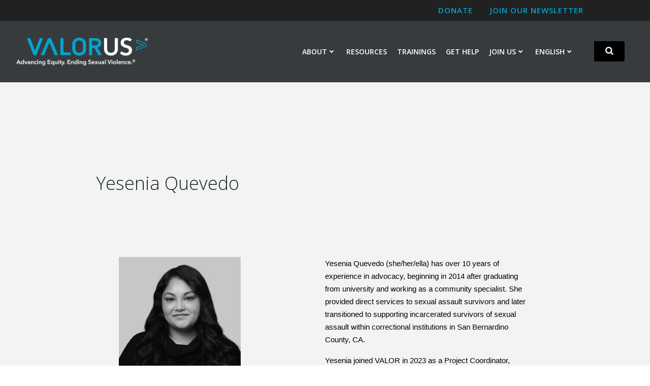

--- FILE ---
content_type: text/html; charset=UTF-8
request_url: https://www.valor.us/staff/yesenia-quevedo/
body_size: 36971
content:
<!DOCTYPE html>
<html lang="en-US" id="html">
<head>
    <meta charset="UTF-8">
    <meta name="viewport" content="width=device-width, initial-scale=1">
    <link rel="profile" href="https://gmpg.org/xfn/11">
    <title>Yesenia Quevedo &#8211; VALOR US</title>
<meta name='robots' content='max-image-preview:large' />
<meta name="dlm-version" content="5.1.7"><!-- Google tag (gtag.js) consent mode dataLayer added by Site Kit -->
<script type="text/javascript" id="google_gtagjs-js-consent-mode-data-layer">
/* <![CDATA[ */
window.dataLayer = window.dataLayer || [];function gtag(){dataLayer.push(arguments);}
gtag('consent', 'default', {"ad_personalization":"denied","ad_storage":"denied","ad_user_data":"denied","analytics_storage":"denied","functionality_storage":"denied","security_storage":"denied","personalization_storage":"denied","region":["AT","BE","BG","CH","CY","CZ","DE","DK","EE","ES","FI","FR","GB","GR","HR","HU","IE","IS","IT","LI","LT","LU","LV","MT","NL","NO","PL","PT","RO","SE","SI","SK"],"wait_for_update":500});
window._googlesitekitConsentCategoryMap = {"statistics":["analytics_storage"],"marketing":["ad_storage","ad_user_data","ad_personalization"],"functional":["functionality_storage","security_storage"],"preferences":["personalization_storage"]};
window._googlesitekitConsents = {"ad_personalization":"denied","ad_storage":"denied","ad_user_data":"denied","analytics_storage":"denied","functionality_storage":"denied","security_storage":"denied","personalization_storage":"denied","region":["AT","BE","BG","CH","CY","CZ","DE","DK","EE","ES","FI","FR","GB","GR","HR","HU","IE","IS","IT","LI","LT","LU","LV","MT","NL","NO","PL","PT","RO","SE","SI","SK"],"wait_for_update":500};
/* ]]> */
</script>
<!-- End Google tag (gtag.js) consent mode dataLayer added by Site Kit -->
<link rel='dns-prefetch' href='//www.googletagmanager.com' />
<link rel='dns-prefetch' href='//fonts.googleapis.com' />
<link rel="alternate" type="application/rss+xml" title="VALOR US &raquo; Feed" href="https://www.valor.us/feed/" />
<link rel="alternate" title="oEmbed (JSON)" type="application/json+oembed" href="https://www.valor.us/wp-json/oembed/1.0/embed?url=https%3A%2F%2Fwww.valor.us%2Fstaff%2Fyesenia-quevedo%2F" />
<link rel="alternate" title="oEmbed (XML)" type="text/xml+oembed" href="https://www.valor.us/wp-json/oembed/1.0/embed?url=https%3A%2F%2Fwww.valor.us%2Fstaff%2Fyesenia-quevedo%2F&#038;format=xml" />
<style id='wp-img-auto-sizes-contain-inline-css' type='text/css'>
img:is([sizes=auto i],[sizes^="auto," i]){contain-intrinsic-size:3000px 1500px}
/*# sourceURL=wp-img-auto-sizes-contain-inline-css */
</style>
<link rel='stylesheet' id='extend-builder-css-css' href='https://www.valor.us/wp-content/plugins/colibri-page-builder-pro/extend-builder/assets/static/css/theme.css?ver=1.0.406-pro' type='text/css' media='all' />
<style id='extend-builder-css-inline-css' type='text/css'>
/* page css */
/* part css : theme-shapes */
.colibri-shape-circles {
background-image:url('https://www.valor.us/wp-content/themes/colibri-wp/resources/images/header-shapes/circles.png')
}
.colibri-shape-10degree-stripes {
background-image:url('https://www.valor.us/wp-content/themes/colibri-wp/resources/images/header-shapes/10degree-stripes.png')
}
.colibri-shape-rounded-squares-blue {
background-image:url('https://www.valor.us/wp-content/themes/colibri-wp/resources/images/header-shapes/rounded-squares-blue.png')
}
.colibri-shape-many-rounded-squares-blue {
background-image:url('https://www.valor.us/wp-content/themes/colibri-wp/resources/images/header-shapes/many-rounded-squares-blue.png')
}
.colibri-shape-two-circles {
background-image:url('https://www.valor.us/wp-content/themes/colibri-wp/resources/images/header-shapes/two-circles.png')
}
.colibri-shape-circles-2 {
background-image:url('https://www.valor.us/wp-content/themes/colibri-wp/resources/images/header-shapes/circles-2.png')
}
.colibri-shape-circles-3 {
background-image:url('https://www.valor.us/wp-content/themes/colibri-wp/resources/images/header-shapes/circles-3.png')
}
.colibri-shape-circles-gradient {
background-image:url('https://www.valor.us/wp-content/themes/colibri-wp/resources/images/header-shapes/circles-gradient.png')
}
.colibri-shape-circles-white-gradient {
background-image:url('https://www.valor.us/wp-content/themes/colibri-wp/resources/images/header-shapes/circles-white-gradient.png')
}
.colibri-shape-waves {
background-image:url('https://www.valor.us/wp-content/themes/colibri-wp/resources/images/header-shapes/waves.png')
}
.colibri-shape-waves-inverted {
background-image:url('https://www.valor.us/wp-content/themes/colibri-wp/resources/images/header-shapes/waves-inverted.png')
}
.colibri-shape-dots {
background-image:url('https://www.valor.us/wp-content/themes/colibri-wp/resources/images/header-shapes/dots.png')
}
.colibri-shape-left-tilted-lines {
background-image:url('https://www.valor.us/wp-content/themes/colibri-wp/resources/images/header-shapes/left-tilted-lines.png')
}
.colibri-shape-right-tilted-lines {
background-image:url('https://www.valor.us/wp-content/themes/colibri-wp/resources/images/header-shapes/right-tilted-lines.png')
}
.colibri-shape-right-tilted-strips {
background-image:url('https://www.valor.us/wp-content/themes/colibri-wp/resources/images/header-shapes/right-tilted-strips.png')
}
/* part css : theme */

.h-y-container > *:not(:last-child), .h-x-container-inner > * {
  margin-bottom: 20px;
}
.h-x-container-inner, .h-column__content > .h-x-container > *:last-child {
  margin-bottom: -20px;
}
.h-x-container-inner > * {
  padding-left: 10px;
  padding-right: 10px;
}
.h-x-container-inner {
  margin-left: -10px;
  margin-right: -10px;
}
[class*=style-], [class*=local-style-], .h-global-transition, .h-global-transition-all, .h-global-transition-all * {
  transition-duration: 1s;
}
.wp-block-button .wp-block-button__link:not(.has-background),.wp-block-file .wp-block-file__button {
  background-color: rgb(0, 166, 206);
  background-image: none;
}
.wp-block-button .wp-block-button__link:not(.has-background):hover,.wp-block-button .wp-block-button__link:not(.has-background):focus,.wp-block-button .wp-block-button__link:not(.has-background):active,.wp-block-file .wp-block-file__button:hover,.wp-block-file .wp-block-file__button:focus,.wp-block-file .wp-block-file__button:active {
  background-color: rgb(0, 98, 121);
  background-image: none;
}
.wp-block-button.is-style-outline .wp-block-button__link:not(.has-background) {
  color: rgb(0, 166, 206);
  background-color: transparent;
  background-image: none;
  border-top-width: 2px;
  border-top-color: rgb(0, 166, 206);
  border-top-style: solid;
  border-right-width: 2px;
  border-right-color: rgb(0, 166, 206);
  border-right-style: solid;
  border-bottom-width: 2px;
  border-bottom-color: rgb(0, 166, 206);
  border-bottom-style: solid;
  border-left-width: 2px;
  border-left-color: rgb(0, 166, 206);
  border-left-style: solid;
}
.wp-block-button.is-style-outline .wp-block-button__link:not(.has-background):hover,.wp-block-button.is-style-outline .wp-block-button__link:not(.has-background):focus,.wp-block-button.is-style-outline .wp-block-button__link:not(.has-background):active {
  color: #fff;
  background-color: rgb(0, 166, 206);
  background-image: none;
}
.has-background-color,*[class^="wp-block-"].is-style-solid-color {
  background-color: rgb(0, 166, 206);
  background-image: none;
}
.has-colibri-color-1-background-color {
  background-color: rgb(0, 166, 206);
  background-image: none;
}
.wp-block-button .wp-block-button__link.has-colibri-color-1-background-color {
  background-color: rgb(0, 166, 206);
  background-image: none;
}
.wp-block-button .wp-block-button__link.has-colibri-color-1-background-color:hover,.wp-block-button .wp-block-button__link.has-colibri-color-1-background-color:focus,.wp-block-button .wp-block-button__link.has-colibri-color-1-background-color:active {
  background-color: rgb(0, 98, 121);
  background-image: none;
}
.wp-block-button.is-style-outline .wp-block-button__link.has-colibri-color-1-background-color {
  color: rgb(0, 166, 206);
  background-color: transparent;
  background-image: none;
  border-top-width: 2px;
  border-top-color: rgb(0, 166, 206);
  border-top-style: solid;
  border-right-width: 2px;
  border-right-color: rgb(0, 166, 206);
  border-right-style: solid;
  border-bottom-width: 2px;
  border-bottom-color: rgb(0, 166, 206);
  border-bottom-style: solid;
  border-left-width: 2px;
  border-left-color: rgb(0, 166, 206);
  border-left-style: solid;
}
.wp-block-button.is-style-outline .wp-block-button__link.has-colibri-color-1-background-color:hover,.wp-block-button.is-style-outline .wp-block-button__link.has-colibri-color-1-background-color:focus,.wp-block-button.is-style-outline .wp-block-button__link.has-colibri-color-1-background-color:active {
  color: #fff;
  background-color: rgb(0, 166, 206);
  background-image: none;
}
*[class^="wp-block-"].has-colibri-color-1-background-color,*[class^="wp-block-"] .has-colibri-color-1-background-color,*[class^="wp-block-"].is-style-solid-color.has-colibri-color-1-color,*[class^="wp-block-"].is-style-solid-color blockquote.has-colibri-color-1-color,*[class^="wp-block-"].is-style-solid-color blockquote.has-colibri-color-1-color p {
  background-color: rgb(0, 166, 206);
  background-image: none;
}
.has-colibri-color-1-color {
  color: rgb(0, 166, 206);
}
.has-colibri-color-2-background-color {
  background-color: rgb(244, 192, 88);
  background-image: none;
}
.wp-block-button .wp-block-button__link.has-colibri-color-2-background-color {
  background-color: rgb(244, 192, 88);
  background-image: none;
}
.wp-block-button .wp-block-button__link.has-colibri-color-2-background-color:hover,.wp-block-button .wp-block-button__link.has-colibri-color-2-background-color:focus,.wp-block-button .wp-block-button__link.has-colibri-color-2-background-color:active {
  background-color: rgb(159, 125, 57);
  background-image: none;
}
.wp-block-button.is-style-outline .wp-block-button__link.has-colibri-color-2-background-color {
  color: rgb(244, 192, 88);
  background-color: transparent;
  background-image: none;
  border-top-width: 2px;
  border-top-color: rgb(244, 192, 88);
  border-top-style: solid;
  border-right-width: 2px;
  border-right-color: rgb(244, 192, 88);
  border-right-style: solid;
  border-bottom-width: 2px;
  border-bottom-color: rgb(244, 192, 88);
  border-bottom-style: solid;
  border-left-width: 2px;
  border-left-color: rgb(244, 192, 88);
  border-left-style: solid;
}
.wp-block-button.is-style-outline .wp-block-button__link.has-colibri-color-2-background-color:hover,.wp-block-button.is-style-outline .wp-block-button__link.has-colibri-color-2-background-color:focus,.wp-block-button.is-style-outline .wp-block-button__link.has-colibri-color-2-background-color:active {
  color: #fff;
  background-color: rgb(244, 192, 88);
  background-image: none;
}
*[class^="wp-block-"].has-colibri-color-2-background-color,*[class^="wp-block-"] .has-colibri-color-2-background-color,*[class^="wp-block-"].is-style-solid-color.has-colibri-color-2-color,*[class^="wp-block-"].is-style-solid-color blockquote.has-colibri-color-2-color,*[class^="wp-block-"].is-style-solid-color blockquote.has-colibri-color-2-color p {
  background-color: rgb(244, 192, 88);
  background-image: none;
}
.has-colibri-color-2-color {
  color: rgb(244, 192, 88);
}
.has-colibri-color-3-background-color {
  background-color: rgb(134, 186, 85);
  background-image: none;
}
.wp-block-button .wp-block-button__link.has-colibri-color-3-background-color {
  background-color: rgb(134, 186, 85);
  background-image: none;
}
.wp-block-button .wp-block-button__link.has-colibri-color-3-background-color:hover,.wp-block-button .wp-block-button__link.has-colibri-color-3-background-color:focus,.wp-block-button .wp-block-button__link.has-colibri-color-3-background-color:active {
  background-color: rgb(73, 101, 46);
  background-image: none;
}
.wp-block-button.is-style-outline .wp-block-button__link.has-colibri-color-3-background-color {
  color: rgb(134, 186, 85);
  background-color: transparent;
  background-image: none;
  border-top-width: 2px;
  border-top-color: rgb(134, 186, 85);
  border-top-style: solid;
  border-right-width: 2px;
  border-right-color: rgb(134, 186, 85);
  border-right-style: solid;
  border-bottom-width: 2px;
  border-bottom-color: rgb(134, 186, 85);
  border-bottom-style: solid;
  border-left-width: 2px;
  border-left-color: rgb(134, 186, 85);
  border-left-style: solid;
}
.wp-block-button.is-style-outline .wp-block-button__link.has-colibri-color-3-background-color:hover,.wp-block-button.is-style-outline .wp-block-button__link.has-colibri-color-3-background-color:focus,.wp-block-button.is-style-outline .wp-block-button__link.has-colibri-color-3-background-color:active {
  color: #fff;
  background-color: rgb(134, 186, 85);
  background-image: none;
}
*[class^="wp-block-"].has-colibri-color-3-background-color,*[class^="wp-block-"] .has-colibri-color-3-background-color,*[class^="wp-block-"].is-style-solid-color.has-colibri-color-3-color,*[class^="wp-block-"].is-style-solid-color blockquote.has-colibri-color-3-color,*[class^="wp-block-"].is-style-solid-color blockquote.has-colibri-color-3-color p {
  background-color: rgb(134, 186, 85);
  background-image: none;
}
.has-colibri-color-3-color {
  color: rgb(134, 186, 85);
}
.has-colibri-color-4-background-color {
  background-color: rgb(204, 56, 130);
  background-image: none;
}
.wp-block-button .wp-block-button__link.has-colibri-color-4-background-color {
  background-color: rgb(204, 56, 130);
  background-image: none;
}
.wp-block-button .wp-block-button__link.has-colibri-color-4-background-color:hover,.wp-block-button .wp-block-button__link.has-colibri-color-4-background-color:focus,.wp-block-button .wp-block-button__link.has-colibri-color-4-background-color:active {
  background-color: rgb(119, 33, 76);
  background-image: none;
}
.wp-block-button.is-style-outline .wp-block-button__link.has-colibri-color-4-background-color {
  color: rgb(204, 56, 130);
  background-color: transparent;
  background-image: none;
  border-top-width: 2px;
  border-top-color: rgb(204, 56, 130);
  border-top-style: solid;
  border-right-width: 2px;
  border-right-color: rgb(204, 56, 130);
  border-right-style: solid;
  border-bottom-width: 2px;
  border-bottom-color: rgb(204, 56, 130);
  border-bottom-style: solid;
  border-left-width: 2px;
  border-left-color: rgb(204, 56, 130);
  border-left-style: solid;
}
.wp-block-button.is-style-outline .wp-block-button__link.has-colibri-color-4-background-color:hover,.wp-block-button.is-style-outline .wp-block-button__link.has-colibri-color-4-background-color:focus,.wp-block-button.is-style-outline .wp-block-button__link.has-colibri-color-4-background-color:active {
  color: #fff;
  background-color: rgb(204, 56, 130);
  background-image: none;
}
*[class^="wp-block-"].has-colibri-color-4-background-color,*[class^="wp-block-"] .has-colibri-color-4-background-color,*[class^="wp-block-"].is-style-solid-color.has-colibri-color-4-color,*[class^="wp-block-"].is-style-solid-color blockquote.has-colibri-color-4-color,*[class^="wp-block-"].is-style-solid-color blockquote.has-colibri-color-4-color p {
  background-color: rgb(204, 56, 130);
  background-image: none;
}
.has-colibri-color-4-color {
  color: rgb(204, 56, 130);
}
.has-colibri-color-5-background-color {
  background-color: #FFFFFF;
  background-image: none;
}
.wp-block-button .wp-block-button__link.has-colibri-color-5-background-color {
  background-color: #FFFFFF;
  background-image: none;
}
.wp-block-button .wp-block-button__link.has-colibri-color-5-background-color:hover,.wp-block-button .wp-block-button__link.has-colibri-color-5-background-color:focus,.wp-block-button .wp-block-button__link.has-colibri-color-5-background-color:active {
  background-color: rgb(102, 102, 102);
  background-image: none;
}
.wp-block-button.is-style-outline .wp-block-button__link.has-colibri-color-5-background-color {
  color: #FFFFFF;
  background-color: transparent;
  background-image: none;
  border-top-width: 2px;
  border-top-color: #FFFFFF;
  border-top-style: solid;
  border-right-width: 2px;
  border-right-color: #FFFFFF;
  border-right-style: solid;
  border-bottom-width: 2px;
  border-bottom-color: #FFFFFF;
  border-bottom-style: solid;
  border-left-width: 2px;
  border-left-color: #FFFFFF;
  border-left-style: solid;
}
.wp-block-button.is-style-outline .wp-block-button__link.has-colibri-color-5-background-color:hover,.wp-block-button.is-style-outline .wp-block-button__link.has-colibri-color-5-background-color:focus,.wp-block-button.is-style-outline .wp-block-button__link.has-colibri-color-5-background-color:active {
  color: #fff;
  background-color: #FFFFFF;
  background-image: none;
}
*[class^="wp-block-"].has-colibri-color-5-background-color,*[class^="wp-block-"] .has-colibri-color-5-background-color,*[class^="wp-block-"].is-style-solid-color.has-colibri-color-5-color,*[class^="wp-block-"].is-style-solid-color blockquote.has-colibri-color-5-color,*[class^="wp-block-"].is-style-solid-color blockquote.has-colibri-color-5-color p {
  background-color: #FFFFFF;
  background-image: none;
}
.has-colibri-color-5-color {
  color: #FFFFFF;
}
.has-colibri-color-6-background-color {
  background-color: #17252a;
  background-image: none;
}
.wp-block-button .wp-block-button__link.has-colibri-color-6-background-color {
  background-color: #17252a;
  background-image: none;
}
.wp-block-button .wp-block-button__link.has-colibri-color-6-background-color:hover,.wp-block-button .wp-block-button__link.has-colibri-color-6-background-color:focus,.wp-block-button .wp-block-button__link.has-colibri-color-6-background-color:active {
  background-color: rgb(23, 37, 42);
  background-image: none;
}
.wp-block-button.is-style-outline .wp-block-button__link.has-colibri-color-6-background-color {
  color: #17252a;
  background-color: transparent;
  background-image: none;
  border-top-width: 2px;
  border-top-color: #17252a;
  border-top-style: solid;
  border-right-width: 2px;
  border-right-color: #17252a;
  border-right-style: solid;
  border-bottom-width: 2px;
  border-bottom-color: #17252a;
  border-bottom-style: solid;
  border-left-width: 2px;
  border-left-color: #17252a;
  border-left-style: solid;
}
.wp-block-button.is-style-outline .wp-block-button__link.has-colibri-color-6-background-color:hover,.wp-block-button.is-style-outline .wp-block-button__link.has-colibri-color-6-background-color:focus,.wp-block-button.is-style-outline .wp-block-button__link.has-colibri-color-6-background-color:active {
  color: #fff;
  background-color: #17252a;
  background-image: none;
}
*[class^="wp-block-"].has-colibri-color-6-background-color,*[class^="wp-block-"] .has-colibri-color-6-background-color,*[class^="wp-block-"].is-style-solid-color.has-colibri-color-6-color,*[class^="wp-block-"].is-style-solid-color blockquote.has-colibri-color-6-color,*[class^="wp-block-"].is-style-solid-color blockquote.has-colibri-color-6-color p {
  background-color: #17252a;
  background-image: none;
}
.has-colibri-color-6-color {
  color: #17252a;
}
#colibri .woocommerce-store-notice,#colibri.woocommerce .content .h-section input[type=submit],#colibri.woocommerce-page  .content .h-section  input[type=button],#colibri.woocommerce .content .h-section  input[type=button],#colibri.woocommerce-page  .content .h-section .button,#colibri.woocommerce .content .h-section .button,#colibri.woocommerce-page  .content .h-section  a.button,#colibri.woocommerce .content .h-section  a.button,#colibri.woocommerce-page  .content .h-section button.button,#colibri.woocommerce .content .h-section button.button,#colibri.woocommerce-page  .content .h-section input.button,#colibri.woocommerce .content .h-section input.button,#colibri.woocommerce-page  .content .h-section input#submit,#colibri.woocommerce .content .h-section input#submit,#colibri.woocommerce-page  .content .h-section a.added_to_cart,#colibri.woocommerce .content .h-section a.added_to_cart,#colibri.woocommerce-page  .content .h-section .ui-slider-range,#colibri.woocommerce .content .h-section .ui-slider-range,#colibri.woocommerce-page  .content .h-section .ui-slider-handle,#colibri.woocommerce .content .h-section .ui-slider-handle,#colibri.woocommerce-page  .content .h-section .wc-block-cart__submit-button,#colibri.woocommerce .content .h-section .wc-block-cart__submit-button,#colibri.woocommerce-page  .content .h-section .wc-block-components-checkout-place-order-button,#colibri.woocommerce .content .h-section .wc-block-components-checkout-place-order-button {
  background-color: rgb(0, 166, 206);
  background-image: none;
  border-top-width: 0px;
  border-top-color: rgb(0, 166, 206);
  border-top-style: solid;
  border-right-width: 0px;
  border-right-color: rgb(0, 166, 206);
  border-right-style: solid;
  border-bottom-width: 0px;
  border-bottom-color: rgb(0, 166, 206);
  border-bottom-style: solid;
  border-left-width: 0px;
  border-left-color: rgb(0, 166, 206);
  border-left-style: solid;
}
#colibri .woocommerce-store-notice:hover,#colibri .woocommerce-store-notice:focus,#colibri .woocommerce-store-notice:active,#colibri.woocommerce .content .h-section input[type=submit]:hover,#colibri.woocommerce .content .h-section input[type=submit]:focus,#colibri.woocommerce .content .h-section input[type=submit]:active,#colibri.woocommerce-page  .content .h-section  input[type=button]:hover,#colibri.woocommerce-page  .content .h-section  input[type=button]:focus,#colibri.woocommerce-page  .content .h-section  input[type=button]:active,#colibri.woocommerce .content .h-section  input[type=button]:hover,#colibri.woocommerce .content .h-section  input[type=button]:focus,#colibri.woocommerce .content .h-section  input[type=button]:active,#colibri.woocommerce-page  .content .h-section .button:hover,#colibri.woocommerce-page  .content .h-section .button:focus,#colibri.woocommerce-page  .content .h-section .button:active,#colibri.woocommerce .content .h-section .button:hover,#colibri.woocommerce .content .h-section .button:focus,#colibri.woocommerce .content .h-section .button:active,#colibri.woocommerce-page  .content .h-section  a.button:hover,#colibri.woocommerce-page  .content .h-section  a.button:focus,#colibri.woocommerce-page  .content .h-section  a.button:active,#colibri.woocommerce .content .h-section  a.button:hover,#colibri.woocommerce .content .h-section  a.button:focus,#colibri.woocommerce .content .h-section  a.button:active,#colibri.woocommerce-page  .content .h-section button.button:hover,#colibri.woocommerce-page  .content .h-section button.button:focus,#colibri.woocommerce-page  .content .h-section button.button:active,#colibri.woocommerce .content .h-section button.button:hover,#colibri.woocommerce .content .h-section button.button:focus,#colibri.woocommerce .content .h-section button.button:active,#colibri.woocommerce-page  .content .h-section input.button:hover,#colibri.woocommerce-page  .content .h-section input.button:focus,#colibri.woocommerce-page  .content .h-section input.button:active,#colibri.woocommerce .content .h-section input.button:hover,#colibri.woocommerce .content .h-section input.button:focus,#colibri.woocommerce .content .h-section input.button:active,#colibri.woocommerce-page  .content .h-section input#submit:hover,#colibri.woocommerce-page  .content .h-section input#submit:focus,#colibri.woocommerce-page  .content .h-section input#submit:active,#colibri.woocommerce .content .h-section input#submit:hover,#colibri.woocommerce .content .h-section input#submit:focus,#colibri.woocommerce .content .h-section input#submit:active,#colibri.woocommerce-page  .content .h-section a.added_to_cart:hover,#colibri.woocommerce-page  .content .h-section a.added_to_cart:focus,#colibri.woocommerce-page  .content .h-section a.added_to_cart:active,#colibri.woocommerce .content .h-section a.added_to_cart:hover,#colibri.woocommerce .content .h-section a.added_to_cart:focus,#colibri.woocommerce .content .h-section a.added_to_cart:active,#colibri.woocommerce-page  .content .h-section .ui-slider-range:hover,#colibri.woocommerce-page  .content .h-section .ui-slider-range:focus,#colibri.woocommerce-page  .content .h-section .ui-slider-range:active,#colibri.woocommerce .content .h-section .ui-slider-range:hover,#colibri.woocommerce .content .h-section .ui-slider-range:focus,#colibri.woocommerce .content .h-section .ui-slider-range:active,#colibri.woocommerce-page  .content .h-section .ui-slider-handle:hover,#colibri.woocommerce-page  .content .h-section .ui-slider-handle:focus,#colibri.woocommerce-page  .content .h-section .ui-slider-handle:active,#colibri.woocommerce .content .h-section .ui-slider-handle:hover,#colibri.woocommerce .content .h-section .ui-slider-handle:focus,#colibri.woocommerce .content .h-section .ui-slider-handle:active,#colibri.woocommerce-page  .content .h-section .wc-block-cart__submit-button:hover,#colibri.woocommerce-page  .content .h-section .wc-block-cart__submit-button:focus,#colibri.woocommerce-page  .content .h-section .wc-block-cart__submit-button:active,#colibri.woocommerce .content .h-section .wc-block-cart__submit-button:hover,#colibri.woocommerce .content .h-section .wc-block-cart__submit-button:focus,#colibri.woocommerce .content .h-section .wc-block-cart__submit-button:active,#colibri.woocommerce-page  .content .h-section .wc-block-components-checkout-place-order-button:hover,#colibri.woocommerce-page  .content .h-section .wc-block-components-checkout-place-order-button:focus,#colibri.woocommerce-page  .content .h-section .wc-block-components-checkout-place-order-button:active,#colibri.woocommerce .content .h-section .wc-block-components-checkout-place-order-button:hover,#colibri.woocommerce .content .h-section .wc-block-components-checkout-place-order-button:focus,#colibri.woocommerce .content .h-section .wc-block-components-checkout-place-order-button:active {
  background-color: rgb(0, 98, 121);
  background-image: none;
  border-top-width: 0px;
  border-top-color: rgb(0, 98, 121);
  border-top-style: solid;
  border-right-width: 0px;
  border-right-color: rgb(0, 98, 121);
  border-right-style: solid;
  border-bottom-width: 0px;
  border-bottom-color: rgb(0, 98, 121);
  border-bottom-style: solid;
  border-left-width: 0px;
  border-left-color: rgb(0, 98, 121);
  border-left-style: solid;
}
#colibri.woocommerce-page  .content .h-section .star-rating::before,#colibri.woocommerce .content .h-section .star-rating::before,#colibri.woocommerce-page  .content .h-section .star-rating span::before,#colibri.woocommerce .content .h-section .star-rating span::before {
  color: rgb(0, 166, 206);
}
#colibri.woocommerce-page  .content .h-section .price,#colibri.woocommerce .content .h-section .price {
  color: rgb(0, 166, 206);
}
#colibri.woocommerce-page  .content .h-section .price del,#colibri.woocommerce .content .h-section .price del {
  color: rgb(69, 179, 206);
}
#colibri.woocommerce-page  .content .h-section .onsale,#colibri.woocommerce .content .h-section .onsale {
  background-color: rgb(0, 166, 206);
  background-image: none;
}
#colibri.woocommerce-page  .content .h-section .onsale:hover,#colibri.woocommerce-page  .content .h-section .onsale:focus,#colibri.woocommerce-page  .content .h-section .onsale:active,#colibri.woocommerce .content .h-section .onsale:hover,#colibri.woocommerce .content .h-section .onsale:focus,#colibri.woocommerce .content .h-section .onsale:active {
  background-color: rgb(0, 98, 121);
  background-image: none;
}
#colibri.woocommerce ul.products li.product h2:hover {
  color: rgb(0, 166, 206);
}
#colibri.woocommerce-page  .content .h-section .woocommerce-pagination .page-numbers.current,#colibri.woocommerce .content .h-section .woocommerce-pagination .page-numbers.current,#colibri.woocommerce-page  .content .h-section .woocommerce-pagination a.page-numbers:hover,#colibri.woocommerce .content .h-section .woocommerce-pagination a.page-numbers:hover {
  background-color: rgb(0, 166, 206);
  background-image: none;
}
#colibri.woocommerce-page  .content .h-section .comment-form-rating .stars a,#colibri.woocommerce .content .h-section .comment-form-rating .stars a {
  color: rgb(0, 166, 206);
}
.h-section-global-spacing {
  padding-top: 88px;
  padding-bottom: 88px;
}
#colibri .colibri-language-switcher {
  background-color: white;
  background-image: none;
  top: 80px;
  border-top-width: 0px;
  border-top-style: none;
  border-top-left-radius: 4px;
  border-top-right-radius: 0px;
  border-right-width: 0px;
  border-right-style: none;
  border-bottom-width: 0px;
  border-bottom-style: none;
  border-bottom-left-radius: 4px;
  border-bottom-right-radius: 0px;
  border-left-width: 0px;
  border-left-style: none;
}
#colibri .colibri-language-switcher .lang-item {
  padding-top: 14px;
  padding-right: 18px;
  padding-bottom: 14px;
  padding-left: 18px;
}
body {
  font-family: Open Sans;
  font-weight: 400;
  font-size: 16px;
  line-height: 1.6;
  color: rgb(56, 59, 62);
}
body a {
  font-family: Open Sans;
  font-weight: 400;
  text-decoration: none;
  font-size: 1em;
  line-height: 1.5;
  color: rgb(0, 166, 206);
}
body p {
  margin-bottom: 16px;
  font-family: Open Sans;
  font-weight: 400;
  font-size: 16px;
  line-height: 1.6;
  color: rgb(56, 59, 62);
}
body .h-lead p {
  margin-bottom: 16px;
  font-family: Open Sans;
  font-weight: 300;
  font-size: 1.25em;
  line-height: 1.5;
  color: rgb(37, 41, 42);
}
body blockquote p {
  margin-bottom: 16px;
  font-family: Open Sans;
  font-weight: 400;
  font-size: 16px;
  line-height: 1.6;
  color: rgb(70, 112, 127);
}
body h1 {
  margin-bottom: 16px;
  font-family: Open Sans;
  font-weight: 300;
  font-size: 1.9em;
  line-height: 1.26;
  color: rgb(56, 59, 62);
}
body h2 {
  margin-bottom: 16px;
  font-family: Open Sans;
  font-weight: 300;
  font-size: 2.625em;
  line-height: 1.143;
  color: rgb(56, 59, 62);
}
body h3 {
  margin-bottom: 16px;
  font-family: Open Sans;
  font-weight: 300;
  font-size: 2.25em;
  line-height: 1.25;
  color: rgb(23, 37, 42);
}
body h4 {
  margin-bottom: 16px;
  font-family: Open Sans;
  font-weight: 600;
  font-size: 1.25em;
  line-height: 1.6;
  color: rgb(56, 59, 62);
}
body h5 {
  margin-bottom: 16px;
  font-family: Open Sans;
  font-weight: 600;
  font-size: 1em;
  line-height: 1.55;
  color: rgb(56, 59, 62);
  text-transform: uppercase;
}
body h6 {
  margin-bottom: 16px;
  font-family: Open Sans;
  font-weight: 600;
  font-size: 1em;
  line-height: 1.6;
  color: rgb(56, 59, 62);
}
.has-colibri-color-7-background-color {
  background-color: rgb(0, 166, 206);
  background-image: none;
}
.wp-block-button .wp-block-button__link.has-colibri-color-7-background-color {
  background-color: rgb(0, 166, 206);
  background-image: none;
}
.wp-block-button .wp-block-button__link.has-colibri-color-7-background-color:hover,.wp-block-button .wp-block-button__link.has-colibri-color-7-background-color:focus,.wp-block-button .wp-block-button__link.has-colibri-color-7-background-color:active {
  background-color: rgb(0, 98, 121);
  background-image: none;
}
.wp-block-button.is-style-outline .wp-block-button__link.has-colibri-color-7-background-color {
  color: rgb(0, 166, 206);
  background-color: transparent;
  background-image: none;
  border-top-width: 2px;
  border-top-color: rgb(0, 166, 206);
  border-top-style: solid;
  border-right-width: 2px;
  border-right-color: rgb(0, 166, 206);
  border-right-style: solid;
  border-bottom-width: 2px;
  border-bottom-color: rgb(0, 166, 206);
  border-bottom-style: solid;
  border-left-width: 2px;
  border-left-color: rgb(0, 166, 206);
  border-left-style: solid;
}
.wp-block-button.is-style-outline .wp-block-button__link.has-colibri-color-7-background-color:hover,.wp-block-button.is-style-outline .wp-block-button__link.has-colibri-color-7-background-color:focus,.wp-block-button.is-style-outline .wp-block-button__link.has-colibri-color-7-background-color:active {
  color: #fff;
  background-color: rgb(0, 166, 206);
  background-image: none;
}
*[class^="wp-block-"].has-colibri-color-7-background-color,*[class^="wp-block-"] .has-colibri-color-7-background-color,*[class^="wp-block-"].is-style-solid-color.has-colibri-color-7-color,*[class^="wp-block-"].is-style-solid-color blockquote.has-colibri-color-7-color,*[class^="wp-block-"].is-style-solid-color blockquote.has-colibri-color-7-color p {
  background-color: rgb(0, 166, 206);
  background-image: none;
}
.has-colibri-color-7-color {
  color: rgb(0, 166, 206);
}
 .content.colibri-main-content-single .main-section,.content.colibri-main-content-archive .main-section {
  background-color: rgb(243, 243, 243);
  background-image: none;
}
 .content.colibri-main-content-single .main-section .main-row,.content.colibri-main-content-archive .main-section .main-row {
  background-color: unset;
  background-image: none;
}


@media (min-width: 768px) and (max-width: 1023px){
.h-section-global-spacing {
  padding-top: 60px;
  padding-bottom: 60px;
}

}

@media (max-width: 767px){
.h-section-global-spacing {
  padding-top: 30px;
  padding-bottom: 30px;
}
body {
  color: rgb(56, 59, 62);
}
body p {
  color: rgb(56, 59, 62);
}
body h4 {
  color: rgb(56, 59, 62);
}

}
/* part css : page */
#colibri .style-231 {
  animation-duration: 0.5s;
  padding-top: 20px;
  padding-bottom: 20px;
  background-color: rgb(56, 59, 62);
  background-image: none;
}
#colibri .h-navigation_sticky .style-231,#colibri .h-navigation_sticky.style-231 {
  background-color: #ffffff;
  background-image: none;
  padding-top: 0px;
  padding-bottom: 0px;
  box-shadow: 0px 0px 10px 2px rgba(0, 0, 0, 0.2) ;
}
#colibri .style-233 {
  text-align: center;
  height: auto;
  min-height: unset;
}
#colibri .style-234-image {
  max-height: 113px;
}
#colibri .style-234 a,#colibri .style-234  .logo-text {
  color: #ffffff;
  font-weight: 600;
  text-decoration: none;
  text-transform: uppercase;
  font-size: 20px;
}
#colibri .style-234 .logo-text {
  color: #FFFFFF;
}
#colibri .h-navigation_sticky .style-234-image,#colibri .h-navigation_sticky.style-234-image {
  max-height: 70px;
}
#colibri .h-navigation_sticky .style-234 a,#colibri .h-navigation_sticky .style-234  .logo-text,#colibri .h-navigation_sticky.style-234 a,#colibri .h-navigation_sticky.style-234  .logo-text {
  color: #000000;
  text-decoration: none;
}
#colibri .style-236 {
  text-align: center;
  height: auto;
  min-height: unset;
}
#colibri .style-263-offscreen {
  background-color: #FFFFFF;
  background-image: none;
  width: 300px !important;
}
#colibri .style-263-offscreenOverlay {
  background-color: rgba(0,0,0,0.5);
  background-image: none;
}
#colibri .style-263  .h-hamburger-icon {
  background-color: rgba(0, 0, 0, 0.1);
  background-image: none;
  border-top-width: 0px;
  border-top-color: black;
  border-top-style: solid;
  border-top-left-radius: 100%;
  border-top-right-radius: 100%;
  border-right-width: 0px;
  border-right-color: black;
  border-right-style: solid;
  border-bottom-width: 0px;
  border-bottom-color: black;
  border-bottom-style: solid;
  border-bottom-left-radius: 100%;
  border-bottom-right-radius: 100%;
  border-left-width: 0px;
  border-left-color: black;
  border-left-style: solid;
  fill: white;
  padding-top: 5px;
  padding-right: 5px;
  padding-bottom: 5px;
  padding-left: 5px;
  width: 24px;
  height: 24px;
}
#colibri .style-266 {
  background-color: #FFFFFF;
  background-image: none;
}
#colibri .style-267 {
  text-align: center;
  height: auto;
  min-height: unset;
}
#colibri .style-270 {
  text-align: center;
  height: auto;
  min-height: unset;
}
#colibri .style-652 >  div > .colibri-menu-container > ul.colibri-menu {
  justify-content: flex-end;
}
#colibri .style-652 >  div > .colibri-menu-container > ul.colibri-menu > li {
  margin-top: 0px;
  margin-right: 10px;
  margin-bottom: 0px;
  margin-left: 10px;
  padding-top: 10px;
  padding-right: 0px;
  padding-bottom: 10px;
  padding-left: 0px;
}
#colibri .style-652  >  div > .colibri-menu-container > ul.colibri-menu > li.hover {
  border-top-width: 0px;
  border-top-color: rgb(0, 166, 206);
  border-top-style: none;
  border-right-width: 0px;
  border-right-color: rgb(0, 166, 206);
  border-right-style: none;
  border-bottom-width: 0px;
  border-bottom-color: rgb(0, 166, 206);
  border-bottom-style: none;
  border-left-width: 0px;
  border-left-color: rgb(0, 166, 206);
  border-left-style: none;
}
#colibri .style-652  >  div > .colibri-menu-container > ul.colibri-menu > li:hover,#colibri .style-652  >  div > .colibri-menu-container > ul.colibri-menu > li.hover {
  border-top-width: 0px;
  border-top-color: rgb(0, 166, 206);
  border-top-style: none;
  border-right-width: 0px;
  border-right-color: rgb(0, 166, 206);
  border-right-style: none;
  border-bottom-width: 0px;
  border-bottom-color: rgb(0, 166, 206);
  border-bottom-style: none;
  border-left-width: 0px;
  border-left-color: rgb(0, 166, 206);
  border-left-style: none;
}
#colibri .style-652 >  div > .colibri-menu-container > ul.colibri-menu > li.current_page_item,#colibri .style-652  >  div > .colibri-menu-container > ul.colibri-menu > li.current_page_item:hover {
  margin-top: 0px;
  margin-right: 10px;
  margin-bottom: 0px;
  margin-left: 10px;
  padding-top: 10px;
  padding-right: 0px;
  padding-bottom: 10px;
  padding-left: 0px;
}
#colibri .style-652 >  div > .colibri-menu-container > ul.colibri-menu > li > a {
  font-family: Open Sans;
  font-weight: 600;
  text-transform: uppercase;
  font-size: 14px;
  line-height: 1.5em;
  letter-spacing: 0px;
  color: #FFFFFF;
}
#colibri .style-652  >  div > .colibri-menu-container > ul.colibri-menu > li.current_page_item > a,#colibri .style-652  >  div > .colibri-menu-container > ul.colibri-menu > li.current_page_item > a:hover {
  font-family: Open Sans;
  font-weight: 600;
  text-transform: uppercase;
  font-size: 14px;
  line-height: 1.5em;
  letter-spacing: 0px;
  color: #FFFFFF;
}
#colibri .style-652 >  div > .colibri-menu-container > ul.colibri-menu li > ul {
  background-color: #ffffff;
  background-image: none;
  margin-right: 5px;
  margin-left: 5px;
  box-shadow: 0px 0px 5px 2px rgba(0, 0, 0, 0.04) ;
}
#colibri .style-652 >  div > .colibri-menu-container > ul.colibri-menu li > ul  li {
  padding-top: 10px;
  padding-right: 20px;
  padding-bottom: 10px;
  padding-left: 20px;
  border-top-width: 0px;
  border-top-style: none;
  border-right-width: 0px;
  border-right-style: none;
  border-bottom-width: 1px;
  border-bottom-color: rgba(128,128,128,.2);
  border-bottom-style: solid;
  border-left-width: 0px;
  border-left-style: none;
  background-color: rgb(255, 255, 255);
  background-image: none;
}
#colibri .style-652  >  div > .colibri-menu-container > ul.colibri-menu li > ul > li.hover {
  background-color: #FFFFFF;
}
#colibri .style-652  >  div > .colibri-menu-container > ul.colibri-menu li > ul > li:hover,#colibri .style-652  >  div > .colibri-menu-container > ul.colibri-menu li > ul > li.hover {
  background-color: #FFFFFF;
}
#colibri .style-652 >  div > .colibri-menu-container > ul.colibri-menu li > ul li.current_page_item,#colibri .style-652  >  div > .colibri-menu-container > ul.colibri-menu li > ul > li.current_page_item:hover {
  padding-top: 10px;
  padding-right: 20px;
  padding-bottom: 10px;
  padding-left: 20px;
  border-top-width: 0px;
  border-top-style: none;
  border-right-width: 0px;
  border-right-style: none;
  border-bottom-width: 1px;
  border-bottom-color: rgba(128,128,128,.2);
  border-bottom-style: solid;
  border-left-width: 0px;
  border-left-style: none;
  background-color: rgb(255, 255, 255);
  background-image: none;
}
#colibri .style-652 >  div > .colibri-menu-container > ul.colibri-menu li > ul > li > a {
  font-size: 14px;
  color: rgb(37, 41, 42);
}
#colibri .style-652  >  div > .colibri-menu-container > ul.colibri-menu li > ul > li.hover  > a {
  color: rgb(0, 166, 206);
}
#colibri .style-652  >  div > .colibri-menu-container > ul.colibri-menu li > ul > li:hover > a,#colibri .style-652  >  div > .colibri-menu-container > ul.colibri-menu li > ul > li.hover  > a {
  color: rgb(0, 166, 206);
}
#colibri .style-652 >  div > .colibri-menu-container > ul.colibri-menu li > ul > li.current_page_item > a,#colibri .style-652  >  div > .colibri-menu-container > ul.colibri-menu li > ul > li.current_page_item > a:hover {
  font-size: 14px;
  color: rgb(0, 166, 206);
}
#colibri .style-652 >  div > .colibri-menu-container > ul.colibri-menu.bordered-active-item > li::after,#colibri .style-652 
      ul.colibri-menu.bordered-active-item > li::before {
  background-color: rgb(0, 166, 206);
  background-image: none;
  height: 2px;
}
#colibri .style-652 >  div > .colibri-menu-container > ul.colibri-menu.solid-active-item > li::after,#colibri .style-652 
      ul.colibri-menu.solid-active-item > li::before {
  background-color: white;
  background-image: none;
  border-top-width: 0px;
  border-top-style: none;
  border-top-left-radius: 0%;
  border-top-right-radius: 0%;
  border-right-width: 0px;
  border-right-style: none;
  border-bottom-width: 0px;
  border-bottom-style: none;
  border-bottom-left-radius: 0%;
  border-bottom-right-radius: 0%;
  border-left-width: 0px;
  border-left-style: none;
}
#colibri .style-652 >  div > .colibri-menu-container > ul.colibri-menu > li > ul {
  margin-top: 0px;
}
#colibri .style-652 >  div > .colibri-menu-container > ul.colibri-menu > li > ul::before {
  height: 0px;
  width: 100% ;
}
#colibri .style-652 >  div > .colibri-menu-container > ul.colibri-menu  li > a > svg,#colibri .style-652 >  div > .colibri-menu-container > ul.colibri-menu  li > a >  .arrow-wrapper {
  padding-right: 5px;
  padding-left: 5px;
  color: #FFFFFF;
}
#colibri .style-652 >  div > .colibri-menu-container > ul.colibri-menu li.current_page_item > a > svg,#colibri .style-652 >  div > .colibri-menu-container > ul.colibri-menu > li.current_page_item:hover > a > svg,#colibri .style-652 >  div > .colibri-menu-container > ul.colibri-menu li.current_page_item > a > .arrow-wrapper,#colibri .style-652 >  div > .colibri-menu-container > ul.colibri-menu > li.current_page_item:hover > a > .arrow-wrapper {
  padding-right: 5px;
  padding-left: 5px;
  color: #FFFFFF;
}
#colibri .style-652 >  div > .colibri-menu-container > ul.colibri-menu li > ul  li > a > svg,#colibri .style-652 >  div > .colibri-menu-container > ul.colibri-menu li > ul  li > a >  .arrow-wrapper {
  color: rgb(255, 255, 255);
}
#colibri .style-652 >  div > .colibri-menu-container > ul.colibri-menu li > ul li.current_page_item > a > svg,#colibri .style-652 >  div > .colibri-menu-container > ul.colibri-menu li > ul > li.current_page_item:hover > a > svg,#colibri .style-652 >  div > .colibri-menu-container > ul.colibri-menu li > ul li.current_page_item > a > .arrow-wrapper,#colibri .style-652 >  div > .colibri-menu-container > ul.colibri-menu li > ul > li.current_page_item:hover > a > .arrow-wrapper {
  color: rgb(255, 255, 255);
}
#colibri .h-navigation_sticky .style-652 >  div > .colibri-menu-container > ul.colibri-menu > li > a,#colibri .h-navigation_sticky.style-652 >  div > .colibri-menu-container > ul.colibri-menu > li > a {
  color: #17252a;
}
#colibri .h-navigation_sticky .style-652  >  div > .colibri-menu-container > ul.colibri-menu > li.hover  > a,#colibri .h-navigation_sticky.style-652  >  div > .colibri-menu-container > ul.colibri-menu > li.hover  > a {
  color: rgb(0, 166, 206);
}
#colibri .h-navigation_sticky .style-652  >  div > .colibri-menu-container > ul.colibri-menu > li:hover > a,#colibri .h-navigation_sticky .style-652  >  div > .colibri-menu-container > ul.colibri-menu > li.hover  > a,#colibri .h-navigation_sticky.style-652  >  div > .colibri-menu-container > ul.colibri-menu > li:hover > a,#colibri .h-navigation_sticky.style-652  >  div > .colibri-menu-container > ul.colibri-menu > li.hover  > a {
  color: rgb(0, 166, 206);
}
#colibri .h-navigation_sticky .style-652  >  div > .colibri-menu-container > ul.colibri-menu > li.current_page_item > a,#colibri .h-navigation_sticky .style-652  >  div > .colibri-menu-container > ul.colibri-menu > li.current_page_item > a:hover,#colibri .h-navigation_sticky.style-652  >  div > .colibri-menu-container > ul.colibri-menu > li.current_page_item > a,#colibri .h-navigation_sticky.style-652  >  div > .colibri-menu-container > ul.colibri-menu > li.current_page_item > a:hover {
  color: rgb(0, 166, 206);
}
#colibri .h-navigation_sticky .style-652 >  div > .colibri-menu-container > ul.colibri-menu.bordered-active-item > li::after,#colibri .h-navigation_sticky .style-652 
      ul.colibri-menu.bordered-active-item > li::before,#colibri .h-navigation_sticky.style-652 >  div > .colibri-menu-container > ul.colibri-menu.bordered-active-item > li::after,#colibri .h-navigation_sticky.style-652 
      ul.colibri-menu.bordered-active-item > li::before {
  background-color: rgb(0, 166, 206);
  background-image: none;
}
#colibri .style-741 >  div > .colibri-menu-container > ul.colibri-menu > li > a {
  padding-top: 12px;
  padding-bottom: 12px;
  padding-left: 40px;
  border-top-width: 0px;
  border-top-color: #808080;
  border-top-style: solid;
  border-right-width: 0px;
  border-right-color: #808080;
  border-right-style: solid;
  border-bottom-width: 1px;
  border-bottom-color: rgba(23, 37, 42, 0.2);
  border-bottom-style: solid;
  border-left-width: 0px;
  border-left-color: #808080;
  border-left-style: solid;
  background-color: #FFFFFF;
  background-image: none;
  font-size: 14px;
  color: rgba(37, 41, 42, 0.7);
}
#colibri .style-741  >  div > .colibri-menu-container > ul.colibri-menu > li.hover  > a {
  color: rgb(9, 33, 42);
}
#colibri .style-741  >  div > .colibri-menu-container > ul.colibri-menu > li:hover > a,#colibri .style-741  >  div > .colibri-menu-container > ul.colibri-menu > li.hover  > a {
  color: rgb(9, 33, 42);
}
#colibri .style-741  >  div > .colibri-menu-container > ul.colibri-menu > li.current_page_item > a,#colibri .style-741  >  div > .colibri-menu-container > ul.colibri-menu > li.current_page_item > a:hover {
  padding-top: 12px;
  padding-bottom: 12px;
  padding-left: 40px;
  border-top-width: 0px;
  border-top-color: #808080;
  border-top-style: solid;
  border-right-width: 0px;
  border-right-color: #808080;
  border-right-style: solid;
  border-bottom-width: 1px;
  border-bottom-color: rgba(23, 37, 42, 0.2);
  border-bottom-style: solid;
  border-left-width: 0px;
  border-left-color: #808080;
  border-left-style: solid;
  background-color: rgb(0, 166, 206);
  background-image: none;
  font-size: 14px;
  color: #FFFFFF;
}
#colibri .style-741 >  div > .colibri-menu-container > ul.colibri-menu li > ul > li > a {
  padding-top: 12px;
  padding-bottom: 12px;
  padding-left: 40px;
  border-top-width: 0px;
  border-top-color: #808080;
  border-top-style: solid;
  border-right-width: 0px;
  border-right-color: #808080;
  border-right-style: solid;
  border-bottom-width: 1px;
  border-bottom-color: rgba(23, 37, 42, 0.2);
  border-bottom-style: solid;
  border-left-width: 0px;
  border-left-color: #808080;
  border-left-style: solid;
  background-color: #FFFFFF;
  background-image: none;
  font-size: 14px;
  color: rgba(23, 37, 42, 0.7);
}
#colibri .style-741  >  div > .colibri-menu-container > ul.colibri-menu li > ul > li.hover  > a {
  color: #17252a;
}
#colibri .style-741  >  div > .colibri-menu-container > ul.colibri-menu li > ul > li:hover > a,#colibri .style-741  >  div > .colibri-menu-container > ul.colibri-menu li > ul > li.hover  > a {
  color: #17252a;
}
#colibri .style-741 >  div > .colibri-menu-container > ul.colibri-menu li > ul > li.current_page_item > a,#colibri .style-741  >  div > .colibri-menu-container > ul.colibri-menu li > ul > li.current_page_item > a:hover {
  padding-top: 12px;
  padding-bottom: 12px;
  padding-left: 40px;
  border-top-width: 0px;
  border-top-color: #808080;
  border-top-style: solid;
  border-right-width: 0px;
  border-right-color: #808080;
  border-right-style: solid;
  border-bottom-width: 1px;
  border-bottom-color: rgba(23, 37, 42, 0.2);
  border-bottom-style: solid;
  border-left-width: 0px;
  border-left-color: #808080;
  border-left-style: solid;
  background-color: rgba(0, 166, 206, 0.11);
  background-image: none;
  font-size: 14px;
  color: #17252a;
}
#colibri .style-741 >  div > .colibri-menu-container > ul.colibri-menu  li > a > svg,#colibri .style-741 >  div > .colibri-menu-container > ul.colibri-menu  li > a >  .arrow-wrapper {
  padding-right: 20px;
  padding-left: 20px;
  color: rgba(0, 0, 0, 0.5);
}
#colibri .style-741 >  div > .colibri-menu-container > ul.colibri-menu li.current_page_item > a > svg,#colibri .style-741 >  div > .colibri-menu-container > ul.colibri-menu > li.current_page_item:hover > a > svg,#colibri .style-741 >  div > .colibri-menu-container > ul.colibri-menu li.current_page_item > a > .arrow-wrapper,#colibri .style-741 >  div > .colibri-menu-container > ul.colibri-menu > li.current_page_item:hover > a > .arrow-wrapper {
  padding-right: 20px;
  padding-left: 20px;
  color: rgba(0, 0, 0, 0.5);
}
#colibri .style-741 >  div > .colibri-menu-container > ul.colibri-menu li > ul  li > a > svg,#colibri .style-741 >  div > .colibri-menu-container > ul.colibri-menu li > ul  li > a >  .arrow-wrapper {
  color: rgba(23, 37, 42, 0.5);
  padding-right: 20px;
  padding-left: 20px;
}
#colibri .style-741 >  div > .colibri-menu-container > ul.colibri-menu li > ul li.current_page_item > a > svg,#colibri .style-741 >  div > .colibri-menu-container > ul.colibri-menu li > ul > li.current_page_item:hover > a > svg,#colibri .style-741 >  div > .colibri-menu-container > ul.colibri-menu li > ul li.current_page_item > a > .arrow-wrapper,#colibri .style-741 >  div > .colibri-menu-container > ul.colibri-menu li > ul > li.current_page_item:hover > a > .arrow-wrapper {
  color: rgba(23, 37, 42, 0.5);
  padding-right: 20px;
  padding-left: 20px;
}
#colibri .style-834 {
  text-align: center;
  height: auto;
  min-height: unset;
  border-top-width: 1px;
  border-top-color: #FFFFFF;
  border-top-style: none;
  border-top-left-radius: 0px;
  border-top-right-radius: 0px;
  border-right-width: 1px;
  border-right-color: #FFFFFF;
  border-right-style: none;
  border-bottom-width: 1px;
  border-bottom-color: #FFFFFF;
  border-bottom-style: none;
  border-bottom-left-radius: 0px;
  border-bottom-right-radius: 0px;
  border-left-width: 1px;
  border-left-color: #FFFFFF;
  border-left-style: none;
}
.style-958 > .h-x-container-inner > * {
  padding-left: 17px;
  padding-right: 17px;
}
#colibri .style-959-icon {
  width: 12px;
  height: 12px;
  margin-right: 2px;
  margin-left: 0px;
  fill: rgb(0, 166, 206);
}
#colibri .style-959 {
  text-align: center;
  font-family: Open Sans;
  font-weight: 600;
  text-transform: uppercase;
  font-size: 15px;
  line-height: 1;
  letter-spacing: 1px;
  color: rgb(0, 166, 206);
  border-top-width: 2px;
  border-top-color: rgb(0, 166, 206);
  border-top-style: none;
  border-top-left-radius: 5px;
  border-top-right-radius: 5px;
  border-right-width: 2px;
  border-right-color: rgb(0, 166, 206);
  border-right-style: none;
  border-bottom-width: 2px;
  border-bottom-color: rgb(0, 166, 206);
  border-bottom-style: none;
  border-bottom-left-radius: 5px;
  border-bottom-right-radius: 5px;
  border-left-width: 2px;
  border-left-color: rgb(0, 166, 206);
  border-left-style: none;
}
#colibri .style-959:hover,#colibri .style-959:focus {
  border-top-color: rgb(0, 98, 121);
  border-right-color: rgb(0, 98, 121);
  border-bottom-color: rgb(0, 98, 121);
  border-left-color: rgb(0, 98, 121);
}
#colibri .style-959:active .style-959-icon {
  width: 12px;
  height: 12px;
  margin-right: 2px;
  margin-left: 0px;
  fill: rgb(0, 166, 206);
}
#colibri .style-2130 {
  background-color: rgb(34, 33, 33);
  background-image: none;
  padding-top: 5px;
  padding-bottom: 5px;
}
#colibri .style-2131 {
  text-align: left;
  height: auto;
  min-height: unset;
}
#colibri .style-2133 {
  text-align: center;
  height: auto;
  min-height: unset;
}
#colibri .style-3989-image {
  opacity: 1;
}
#colibri .style-3989-caption {
  margin-top: 10px;
}
#colibri .style-3989-frameImage {
  z-index: -1;
  transform: translateX(10%) translateY(10%);
  transform-origin: center center 0px;
  background-color: rgb(0,0,0);
  height: 100%;
  width: 100% ;
  border-top-width: 10px;
  border-top-color: rgb(0,0,0);
  border-top-style: none;
  border-right-width: 10px;
  border-right-color: rgb(0,0,0);
  border-right-style: none;
  border-bottom-width: 10px;
  border-bottom-color: rgb(0,0,0);
  border-bottom-style: none;
  border-left-width: 10px;
  border-left-color: rgb(0,0,0);
  border-left-style: none;
}
#colibri .style-4149-icon {
  width: 12px;
  height: 12px;
  margin-right: 2px;
  margin-left: 0px;
  fill: rgb(0, 166, 206);
}
#colibri .style-4149 {
  text-align: center;
  font-family: Open Sans;
  font-weight: 600;
  text-transform: uppercase;
  font-size: 15px;
  line-height: 1;
  letter-spacing: 1px;
  color: rgb(0, 166, 206);
  border-top-width: 2px;
  border-top-color: rgb(0, 166, 206);
  border-top-style: none;
  border-top-left-radius: 5px;
  border-top-right-radius: 5px;
  border-right-width: 2px;
  border-right-color: rgb(0, 166, 206);
  border-right-style: none;
  border-bottom-width: 2px;
  border-bottom-color: rgb(0, 166, 206);
  border-bottom-style: none;
  border-bottom-left-radius: 5px;
  border-bottom-right-radius: 5px;
  border-left-width: 2px;
  border-left-color: rgb(0, 166, 206);
  border-left-style: none;
}
#colibri .style-4149:hover,#colibri .style-4149:focus {
  border-top-color: rgb(0, 98, 121);
  border-right-color: rgb(0, 98, 121);
  border-bottom-color: rgb(0, 98, 121);
  border-left-color: rgb(0, 98, 121);
}
#colibri .style-4149:active .style-4149-icon {
  width: 12px;
  height: 12px;
  margin-right: 2px;
  margin-left: 0px;
  fill: rgb(0, 166, 206);
}
#colibri .style-4338 .colibri_search_button {
  width: 60px ;
  color: #ffffff;
  background-color: #000000;
  border-top-width: 0px;
  border-top-style: solid;
  border-top-left-radius: 0px;
  border-top-right-radius: 3px;
  border-right-width: 0px;
  border-right-style: solid;
  border-bottom-width: 0px;
  border-bottom-style: solid;
  border-bottom-left-radius: 0px;
  border-bottom-right-radius: 3px;
  border-left-width: 0px;
  border-left-style: solid;
}
#colibri .style-4338 .colibri_search_button svg {
  width: 16px ;
  fill: #ffffff;
}
#colibri .style-4338 .colibri_search_input {
  border-top-width: 1px;
  border-top-color: rgb(222, 222, 222);
  border-top-style: solid;
  border-top-left-radius: 5px;
  border-top-right-radius: 0px;
  border-right-width: 1px;
  border-right-color: rgb(222, 222, 222);
  border-right-style: solid;
  border-bottom-width: 1px;
  border-bottom-color: rgb(222, 222, 222);
  border-bottom-style: solid;
  border-bottom-left-radius: 5px;
  border-bottom-right-radius: 0px;
  border-left-width: 1px;
  border-left-color: rgb(222, 222, 222);
  border-left-style: solid;
  padding-top: 6px;
  padding-right: 12px;
  padding-bottom: 6px;
  padding-left: 12px;
  font-style: italic;
  font-size: 16px;
  color: rgb(153, 153, 153);
}
#colibri .style-4338 .fancybox-slide .colibri_search_input {
  height: 50px;
}
#colibri .style-local-34870-h4-outer {
  width: 22.30% ;
  flex: 0 0 auto;
  -ms-flex: 0 0 auto;
}
#colibri .h-navigation_sticky .style-local-34870-h4-outer,#colibri .h-navigation_sticky.style-local-34870-h4-outer {
  flex: 0 0 auto;
  -ms-flex: 0 0 auto;
  width: auto;
  max-width: 100%;
}
#colibri .style-local-34870-h6-outer {
  width: 69.47% ;
  flex: 0 0 auto;
  -ms-flex: 0 0 auto;
}
#colibri .h-navigation_sticky .style-local-34870-h6-outer,#colibri .h-navigation_sticky.style-local-34870-h6-outer {
  flex: 1 1 0;
  -ms-flex: 1 1 0%;
  max-width: 100%;
}
#colibri .style-local-34870-h17-outer {
  width: 8.23% ;
  flex: 0 0 auto;
  -ms-flex: 0 0 auto;
}
.site .style-dynamic-34870-h23-group {
  margin-left: -17px;
  margin-right: -17px;
}
#colibri .style-local-34870-h21-outer {
  width: 59.42% ;
  flex: 0 0 auto;
  -ms-flex: 0 0 auto;
}
#colibri .style-local-34870-h22-outer {
  width: 40.58% ;
  flex: 0 0 auto;
  -ms-flex: 0 0 auto;
}
#colibri .style-853 {
  height: auto;
  min-height: unset;
  background-color: rgb(56, 59, 62);
  background-image: none;
  color: rgb(153, 153, 153);
  padding-right: 75px;
  padding-left: 75px;
}
#colibri .style-853 p {
  color: rgb(153, 153, 153);
}
.style-857 > .h-y-container > *:not(:last-child) {
  margin-bottom: 0px;
}
#colibri .style-857 {
  text-align: left;
  height: auto;
  min-height: unset;
}
#colibri .style-858 {
  line-height: 0.9;
  color: #FFFFFF;
}
#colibri .style-858 p {
  line-height: 0.9;
  color: #FFFFFF;
}
#colibri .style-858 ol {
  list-style-type: decimal;
}
#colibri .style-858 ul {
  list-style-type: disc;
}
.style-861 > .h-y-container > *:not(:last-child) {
  margin-bottom: 0px;
}
#colibri .style-861 {
  text-align: right;
  height: auto;
  min-height: unset;
}
#colibri .style-866 {
  text-align: center;
  height: auto;
  min-height: unset;
}
#colibri .style-875 {
  height: auto;
  min-height: unset;
  padding-top: 0px;
  padding-bottom: 0px;
}
#colibri .style-875  > .h-section-grid-container {
  margin-top: -25px;
}
#colibri .style-877 {
  text-align: center;
  height: auto;
  min-height: unset;
}
#colibri .style-878-icon {
  fill: rgb(51, 51, 51);
  width: 20px ;
  height: 20px;
  border-top-width: 1px;
  border-top-color: rgb(125, 79, 79);
  border-top-style: none;
  border-right-width: 1px;
  border-right-color: rgb(125, 79, 79);
  border-right-style: none;
  border-bottom-width: 1px;
  border-bottom-color: rgb(125, 79, 79);
  border-bottom-style: none;
  border-left-width: 1px;
  border-left-color: rgb(125, 79, 79);
  border-left-style: none;
  background-color: #FFFFFF;
  background-image: none;
  padding-top: 5px;
  padding-right: 10px;
  padding-bottom: 0px;
  padding-left: 10px;
}
#colibri .style-878-icon:hover {
  fill: rgb(0, 166, 206);
}
#colibri .style-960 {
  font-style: italic;
  font-size: 12px;
  line-height: 1.3;
  color: #FFFFFF;
  padding-top: 15px;
}
#colibri .style-960 p {
  font-style: italic;
  font-size: 12px;
  line-height: 1.3;
  color: #FFFFFF;
}
#colibri .style-960 ol {
  list-style-type: decimal;
}
#colibri .style-960 ul {
  list-style-type: disc;
}
#colibri .style-962 >  div > .colibri-menu-container > ul.colibri-menu {
  justify-content: flex-start;
}
#colibri .style-962 >  div > .colibri-menu-container > ul.colibri-menu > li {
  background-color: rgb(56, 59, 62);
  background-image: none;
  border-top-width: 0px;
  border-top-color: white;
  border-top-style: solid;
  border-right-width: 0px;
  border-right-color: white;
  border-right-style: solid;
  border-bottom-width: 0px;
  border-bottom-color: rgba(255, 255, 255, 0.5);
  border-bottom-style: solid;
  border-left-width: 0px;
  border-left-color: white;
  border-left-style: solid;
  padding-top: 10px;
  padding-right: 0px;
  padding-bottom: 10px;
  padding-left: 0px;
}
#colibri .style-962  >  div > .colibri-menu-container > ul.colibri-menu > li.hover {
  color: #363636;
}
#colibri .style-962  >  div > .colibri-menu-container > ul.colibri-menu > li:hover,#colibri .style-962  >  div > .colibri-menu-container > ul.colibri-menu > li.hover {
  color: #363636;
}
#colibri .style-962 >  div > .colibri-menu-container > ul.colibri-menu > li.current_page_item,#colibri .style-962  >  div > .colibri-menu-container > ul.colibri-menu > li.current_page_item:hover {
  background-color: rgb(56, 59, 62);
  background-image: none;
  border-top-width: 0px;
  border-top-color: white;
  border-top-style: solid;
  border-right-width: 0px;
  border-right-color: white;
  border-right-style: solid;
  border-bottom-width: 0px;
  border-bottom-color: rgba(255, 255, 255, 0.5);
  border-bottom-style: solid;
  border-left-width: 0px;
  border-left-color: white;
  border-left-style: solid;
  padding-top: 10px;
  padding-right: 0px;
  padding-bottom: 10px;
  padding-left: 0px;
}
#colibri .style-962 >  div > .colibri-menu-container > ul.colibri-menu > li > a {
  text-transform: uppercase;
  font-size: 14px;
  color: #FFFFFF;
}
#colibri .style-962  >  div > .colibri-menu-container > ul.colibri-menu > li.current_page_item > a,#colibri .style-962  >  div > .colibri-menu-container > ul.colibri-menu > li.current_page_item > a:hover {
  text-transform: uppercase;
  font-size: 14px;
  color: #FFFFFF;
}
#colibri .style-962 >  div > .colibri-menu-container > ul.colibri-menu li > ul {
  margin-right: 5px;
  margin-left: 5px;
}
#colibri .style-962 >  div > .colibri-menu-container > ul.colibri-menu li > ul  li {
  background-color: rgb(0, 166, 206);
  background-image: none;
  border-top-width: 0px;
  border-top-color: white;
  border-top-style: solid;
  border-right-width: 0px;
  border-right-color: white;
  border-right-style: solid;
  border-bottom-width: 1px;
  border-bottom-color: rgba(255, 255, 255, 0.7);
  border-bottom-style: solid;
  border-bottom-left-radius: 2px;
  border-bottom-right-radius: 2px;
  border-left-width: 0px;
  border-left-color: white;
  border-left-style: solid;
  padding-top: 10px;
  padding-right: 20px;
  padding-bottom: 10px;
  padding-left: 20px;
}
#colibri .style-962  >  div > .colibri-menu-container > ul.colibri-menu li > ul > li.hover {
  color: #363636;
}
#colibri .style-962  >  div > .colibri-menu-container > ul.colibri-menu li > ul > li:hover,#colibri .style-962  >  div > .colibri-menu-container > ul.colibri-menu li > ul > li.hover {
  color: #363636;
}
#colibri .style-962 >  div > .colibri-menu-container > ul.colibri-menu li > ul li.current_page_item,#colibri .style-962  >  div > .colibri-menu-container > ul.colibri-menu li > ul > li.current_page_item:hover {
  background-color: rgb(0, 166, 206);
  background-image: none;
  border-top-width: 0px;
  border-top-color: white;
  border-top-style: solid;
  border-right-width: 0px;
  border-right-color: white;
  border-right-style: solid;
  border-bottom-width: 1px;
  border-bottom-color: rgba(255, 255, 255, 0.7);
  border-bottom-style: solid;
  border-bottom-left-radius: 2px;
  border-bottom-right-radius: 2px;
  border-left-width: 0px;
  border-left-color: white;
  border-left-style: solid;
  padding-top: 10px;
  padding-right: 20px;
  padding-bottom: 10px;
  padding-left: 20px;
}
#colibri .style-962 >  div > .colibri-menu-container > ul.colibri-menu li > ul > li > a {
  font-size: 14px;
  color: #FFFFFF;
}
#colibri .style-962 >  div > .colibri-menu-container > ul.colibri-menu li > ul > li.current_page_item > a,#colibri .style-962  >  div > .colibri-menu-container > ul.colibri-menu li > ul > li.current_page_item > a:hover {
  font-size: 14px;
  color: #FFFFFF;
}
#colibri .style-962 >  div > .colibri-menu-container > ul.colibri-menu > li > ul {
  margin-left: -59px;
}
#colibri .style-962 >  div > .colibri-menu-container > ul.colibri-menu > li > ul::before {
  width: -59px ;
}
#colibri .style-962 >  div > .colibri-menu-container > ul.colibri-menu  li > a > svg,#colibri .style-962 >  div > .colibri-menu-container > ul.colibri-menu  li > a >  .arrow-wrapper {
  padding-right: 146px;
  padding-left: 146px;
  color: rgba(255, 255, 255, 0.7);
}
#colibri .style-962 >  div > .colibri-menu-container > ul.colibri-menu li.current_page_item > a > svg,#colibri .style-962 >  div > .colibri-menu-container > ul.colibri-menu > li.current_page_item:hover > a > svg,#colibri .style-962 >  div > .colibri-menu-container > ul.colibri-menu li.current_page_item > a > .arrow-wrapper,#colibri .style-962 >  div > .colibri-menu-container > ul.colibri-menu > li.current_page_item:hover > a > .arrow-wrapper {
  padding-right: 146px;
  padding-left: 146px;
  color: rgba(255, 255, 255, 0.7);
}
#colibri .style-962 >  div > .colibri-menu-container > ul.colibri-menu li > ul  li > a > svg,#colibri .style-962 >  div > .colibri-menu-container > ul.colibri-menu li > ul  li > a >  .arrow-wrapper {
  color: rgba(255, 255, 255, 0.7);
}
#colibri .style-962 >  div > .colibri-menu-container > ul.colibri-menu li > ul li.current_page_item > a > svg,#colibri .style-962 >  div > .colibri-menu-container > ul.colibri-menu li > ul > li.current_page_item:hover > a > svg,#colibri .style-962 >  div > .colibri-menu-container > ul.colibri-menu li > ul li.current_page_item > a > .arrow-wrapper,#colibri .style-962 >  div > .colibri-menu-container > ul.colibri-menu li > ul > li.current_page_item:hover > a > .arrow-wrapper {
  color: rgba(255, 255, 255, 0.7);
}
#colibri .style-963-offscreen {
  background-color: #222B34;
  background-image: none;
  width: 300px !important;
}
#colibri .style-963-offscreenOverlay {
  background-color: rgba(0,0,0,0.5);
  background-image: none;
}
#colibri .style-963  .h-hamburger-icon {
  background-color: rgba(0, 0, 0, 0.1);
  background-image: none;
  border-top-width: 0px;
  border-top-color: black;
  border-top-style: solid;
  border-top-left-radius: 100%;
  border-top-right-radius: 100%;
  border-right-width: 0px;
  border-right-color: black;
  border-right-style: solid;
  border-bottom-width: 0px;
  border-bottom-color: black;
  border-bottom-style: solid;
  border-bottom-left-radius: 100%;
  border-bottom-right-radius: 100%;
  border-left-width: 0px;
  border-left-color: black;
  border-left-style: solid;
  fill: white;
  padding-top: 5px;
  padding-right: 5px;
  padding-bottom: 5px;
  padding-left: 5px;
  width: 24px;
  height: 24px;
}
#colibri .style-965 >  div > .colibri-menu-container > ul.colibri-menu > li > a {
  padding-top: 12px;
  padding-bottom: 12px;
  padding-left: 40px;
  border-top-width: 0px;
  border-top-color: #808080;
  border-top-style: solid;
  border-right-width: 0px;
  border-right-color: #808080;
  border-right-style: solid;
  border-bottom-width: 1px;
  border-bottom-color: #808080;
  border-bottom-style: solid;
  border-left-width: 0px;
  border-left-color: #808080;
  border-left-style: solid;
  font-size: 14px;
  color: white;
}
#colibri .style-965  >  div > .colibri-menu-container > ul.colibri-menu > li.current_page_item > a,#colibri .style-965  >  div > .colibri-menu-container > ul.colibri-menu > li.current_page_item > a:hover {
  padding-top: 12px;
  padding-bottom: 12px;
  padding-left: 40px;
  border-top-width: 0px;
  border-top-color: #808080;
  border-top-style: solid;
  border-right-width: 0px;
  border-right-color: #808080;
  border-right-style: solid;
  border-bottom-width: 1px;
  border-bottom-color: #808080;
  border-bottom-style: solid;
  border-left-width: 0px;
  border-left-color: #808080;
  border-left-style: solid;
  font-size: 14px;
  color: white;
}
#colibri .style-965 >  div > .colibri-menu-container > ul.colibri-menu li > ul > li > a {
  padding-top: 12px;
  padding-bottom: 12px;
  padding-left: 40px;
  border-top-width: 0px;
  border-top-color: #808080;
  border-top-style: solid;
  border-right-width: 0px;
  border-right-color: #808080;
  border-right-style: solid;
  border-bottom-width: 1px;
  border-bottom-color: #808080;
  border-bottom-style: solid;
  border-left-width: 0px;
  border-left-color: #808080;
  border-left-style: solid;
  font-size: 14px;
  color: white;
}
#colibri .style-965 >  div > .colibri-menu-container > ul.colibri-menu li > ul > li.current_page_item > a,#colibri .style-965  >  div > .colibri-menu-container > ul.colibri-menu li > ul > li.current_page_item > a:hover {
  padding-top: 12px;
  padding-bottom: 12px;
  padding-left: 40px;
  border-top-width: 0px;
  border-top-color: #808080;
  border-top-style: solid;
  border-right-width: 0px;
  border-right-color: #808080;
  border-right-style: solid;
  border-bottom-width: 1px;
  border-bottom-color: #808080;
  border-bottom-style: solid;
  border-left-width: 0px;
  border-left-color: #808080;
  border-left-style: solid;
  font-size: 14px;
  color: white;
}
#colibri .style-965 >  div > .colibri-menu-container > ul.colibri-menu  li > a > svg,#colibri .style-965 >  div > .colibri-menu-container > ul.colibri-menu  li > a >  .arrow-wrapper {
  padding-right: 20px;
  padding-left: 20px;
  color: black;
}
#colibri .style-965 >  div > .colibri-menu-container > ul.colibri-menu li.current_page_item > a > svg,#colibri .style-965 >  div > .colibri-menu-container > ul.colibri-menu > li.current_page_item:hover > a > svg,#colibri .style-965 >  div > .colibri-menu-container > ul.colibri-menu li.current_page_item > a > .arrow-wrapper,#colibri .style-965 >  div > .colibri-menu-container > ul.colibri-menu > li.current_page_item:hover > a > .arrow-wrapper {
  padding-right: 20px;
  padding-left: 20px;
  color: black;
}
#colibri .style-965 >  div > .colibri-menu-container > ul.colibri-menu li > ul  li > a > svg,#colibri .style-965 >  div > .colibri-menu-container > ul.colibri-menu li > ul  li > a >  .arrow-wrapper {
  color: white;
  padding-right: 20px;
  padding-left: 20px;
}
#colibri .style-965 >  div > .colibri-menu-container > ul.colibri-menu li > ul li.current_page_item > a > svg,#colibri .style-965 >  div > .colibri-menu-container > ul.colibri-menu li > ul > li.current_page_item:hover > a > svg,#colibri .style-965 >  div > .colibri-menu-container > ul.colibri-menu li > ul li.current_page_item > a > .arrow-wrapper,#colibri .style-965 >  div > .colibri-menu-container > ul.colibri-menu li > ul > li.current_page_item:hover > a > .arrow-wrapper {
  color: white;
  padding-right: 20px;
  padding-left: 20px;
}
#colibri .style-967 {
  text-align: center;
  height: auto;
  min-height: unset;
}
#colibri .style-968-image {
  max-height: 70px;
}
#colibri .style-968 a,#colibri .style-968  .logo-text {
  color: #ffffff;
  text-decoration: none;
}
#colibri .style-970 {
  text-align: center;
  height: auto;
  min-height: unset;
}
#colibri .style-971 ol {
  list-style-type: decimal;
}
#colibri .style-971 ul {
  list-style-type: disc;
}
#colibri .style-1123 {
  text-align: center;
  height: auto;
  min-height: unset;
  border-top-width: 0px;
  border-top-style: none;
  border-right-width: 0px;
  border-right-style: none;
  border-bottom-width: 0px;
  border-bottom-style: none;
  border-left-width: 0px;
  border-left-style: none;
}
#colibri .style-1124 {
  text-align: center;
  height: auto;
  min-height: unset;
}
#colibri .style-1125 {
  text-align: center;
  height: auto;
  min-height: unset;
}
#colibri .style-1127 {
  text-align: right;
  border-top-width: 0px;
  border-top-color: #FFFFFF;
  border-top-style: none;
  border-right-width: 0px;
  border-right-color: #FFFFFF;
  border-right-style: none;
  border-bottom-width: 0px;
  border-bottom-color: #FFFFFF;
  border-bottom-style: none;
  border-left-width: 0px;
  border-left-color: #FFFFFF;
  border-left-style: none;
}
#colibri .style-1128-icon {
  width: 18px ;
  height: 18px;
  margin-right: 10px;
  margin-left: 0px;
}
#colibri .style-1128-icon:visited {
  width: 18px ;
  height: 18px;
  margin-right: 10px;
  margin-left: 0px;
}
#colibri .style-1128 {
  text-transform: uppercase;
  color: #FFFFFF;
  border-top-width: 0px;
  border-top-style: none;
  border-right-width: 0px;
  border-right-style: none;
  border-bottom-width: 0px;
  border-bottom-style: none;
  border-left-width: 0px;
  border-left-style: none;
}
#colibri .style-1128:visited {
  text-transform: uppercase;
  color: #FFFFFF;
  border-top-width: 0px;
  border-top-style: none;
  border-right-width: 0px;
  border-right-style: none;
  border-bottom-width: 0px;
  border-bottom-style: none;
  border-left-width: 0px;
  border-left-style: none;
}
#colibri .style-1129 {
  text-align: right;
}
#colibri .style-1131 {
  text-align: right;
}
#colibri .style-1151-icon {
  width: 18px ;
  height: 18px;
  margin-right: 10px;
  margin-left: 0px;
}
#colibri .style-1151-icon:visited {
  width: 18px ;
  height: 18px;
  margin-right: 10px;
  margin-left: 0px;
}
#colibri .style-1151 {
  text-transform: uppercase;
  color: #FFFFFF;
  border-top-width: 0px;
  border-top-style: none;
  border-right-width: 0px;
  border-right-style: none;
  border-bottom-width: 0px;
  border-bottom-style: none;
  border-left-width: 0px;
  border-left-style: none;
}
#colibri .style-1151:visited {
  text-transform: uppercase;
  color: #FFFFFF;
  border-top-width: 0px;
  border-top-style: none;
  border-right-width: 0px;
  border-right-style: none;
  border-bottom-width: 0px;
  border-bottom-style: none;
  border-left-width: 0px;
  border-left-style: none;
}
#colibri .style-1458-icon {
  width: 18px ;
  height: 18px;
  margin-right: 10px;
  margin-left: 0px;
}
#colibri .style-1458-icon:visited {
  width: 18px ;
  height: 18px;
  margin-right: 10px;
  margin-left: 0px;
}
#colibri .style-1458 {
  text-transform: uppercase;
  color: #FFFFFF;
  border-top-width: 0px;
  border-top-style: none;
  border-right-width: 0px;
  border-right-style: none;
  border-bottom-width: 0px;
  border-bottom-style: none;
  border-left-width: 0px;
  border-left-style: none;
}
#colibri .style-1458:visited {
  text-transform: uppercase;
  color: #FFFFFF;
  border-top-width: 0px;
  border-top-style: none;
  border-right-width: 0px;
  border-right-style: none;
  border-bottom-width: 0px;
  border-bottom-style: none;
  border-left-width: 0px;
  border-left-style: none;
}
#colibri .style-2908 {
  color: #FFFFFF;
}
#colibri .style-4069 p,#colibri .style-4069  h1,#colibri .style-4069  h2,#colibri .style-4069  h3,#colibri .style-4069  h4,#colibri .style-4069  h5,#colibri .style-4069  h6 {
  text-transform: uppercase;
  font-size: 16px;
  color: #FFFFFF;
  text-align: center;
}
#colibri .style-4069 .text-wrapper-fancy svg path {
  stroke: #000000;
  stroke-linejoin: initial;
  stroke-linecap: initial;
  stroke-width: 8px;
}
#colibri .style-4070 .social-icon-container {
  margin-right: 15px;
  padding-top: 0px;
  padding-right: 0px;
  padding-bottom: 0px;
  padding-left: 0px;
}
#colibri .style-4070 .icon-container {
  fill: #FFFFFF;
  width: 30px ;
  height: 30px;
}
#colibri .style-4070 .icon-container:hover {
  fill: rgb(0, 166, 206);
}
#colibri .style-4070 .icon-container:hover {
  fill: rgb(0, 166, 206);
}
#colibri .style-4089-icon {
  width: 18px ;
  height: 18px;
  margin-right: 10px;
  margin-left: 0px;
}
#colibri .style-4089-icon:visited {
  width: 18px ;
  height: 18px;
  margin-right: 10px;
  margin-left: 0px;
}
#colibri .style-4089 {
  text-transform: uppercase;
  color: #FFFFFF;
  border-top-width: 0px;
  border-top-style: none;
  border-right-width: 0px;
  border-right-style: none;
  border-bottom-width: 0px;
  border-bottom-style: none;
  border-left-width: 0px;
  border-left-style: none;
}
#colibri .style-4089:visited {
  text-transform: uppercase;
  color: #FFFFFF;
  border-top-width: 0px;
  border-top-style: none;
  border-right-width: 0px;
  border-right-style: none;
  border-bottom-width: 0px;
  border-bottom-style: none;
  border-left-width: 0px;
  border-left-style: none;
}
#colibri .style-local-15-f4-outer {
  width: 38.72% ;
  flex: 0 0 auto;
  -ms-flex: 0 0 auto;
}
#colibri .style-local-15-f22-outer {
  width: 25% ;
  flex: 0 0 auto;
  -ms-flex: 0 0 auto;
}
#colibri .style-local-15-f7-outer {
  width: 33.33% ;
  flex: 0 0 auto;
  -ms-flex: 0 0 auto;
}
#colibri .style-local-15-f24-outer {
  width: 75% ;
  flex: 0 0 auto;
  -ms-flex: 0 0 auto;
}
#colibri .style-local-15-f18-outer {
  width: 27.93% ;
  flex: 0 0 auto;
  -ms-flex: 0 0 auto;
}
.style-757 > .h-y-container > *:not(:last-child) {
  margin-bottom: 0px;
}
#colibri .style-local-972-m4-outer {
  width: 75% ;
  flex: 0 0 auto;
  -ms-flex: 0 0 auto;
}
#colibri .style-local-972-m10-outer {
  width: 100% ;
  flex: 0 0 auto;
  -ms-flex: 0 0 auto;
}
#colibri .style-local-972-m17-outer {
  width: 50% ;
  flex: 0 0 auto;
  -ms-flex: 0 0 auto;
}
#colibri .style-local-972-m19-outer {
  width: 50% ;
  flex: 0 0 auto;
  -ms-flex: 0 0 auto;
}
@media (max-width: 767px){
#colibri .style-231 {
  padding-top: 0px;
  padding-bottom: 0px;
}
#colibri .style-236 {
  text-align: right;
}
#colibri .h-navigation_sticky .style-263  .h-hamburger-icon,#colibri .h-navigation_sticky.style-263  .h-hamburger-icon {
  fill: #17252a;
  background-color: rgba(0, 0, 0, 0);
  background-image: none;
}
#colibri .style-266 {
  background-color: rgb(51, 51, 51);
}
#colibri .style-958 {
  text-align: left;
}
#colibri .style-959-icon {
  width: 11px;
  height: 11px;
}
#colibri .style-959 {
  font-size: 11px;
  padding-top: 8px;
  padding-right: 20px;
  padding-bottom: 8px;
  padding-left: 20px;
}
#colibri .style-959:active .style-959-icon {
  width: 11px;
  height: 11px;
}
#colibri .style-4149-icon {
  width: 11px;
  height: 11px;
}
#colibri .style-4149 {
  font-size: 11px;
  padding-top: 8px;
  padding-right: 20px;
  padding-bottom: 8px;
  padding-left: 20px;
}
#colibri .style-4149:active .style-4149-icon {
  width: 11px;
  height: 11px;
}
#colibri .style-local-34870-h4-outer {
  width: 33.33% ;
  order: 1;
}
#colibri .h-navigation_sticky .style-local-34870-h4-outer,#colibri .h-navigation_sticky.style-local-34870-h4-outer {
  flex: 1 1 0;
  -ms-flex: 1 1 0%;
}
#colibri .style-local-34870-h6-outer {
  flex: 1 1 0;
  -ms-flex: 1 1 0%;
  max-width: 100%;
  order: 3;
}
#colibri .h-navigation_sticky .style-local-34870-h6-outer,#colibri .h-navigation_sticky.style-local-34870-h6-outer {
  flex: 0 0 auto;
  -ms-flex: 0 0 auto;
  width: auto;
}
#colibri .style-local-34870-h12-outer {
  width: 100% ;
  flex: 0 0 auto;
  -ms-flex: 0 0 auto;
}
#colibri .style-local-34870-h15-outer {
  width: 100% ;
  flex: 0 0 auto;
  -ms-flex: 0 0 auto;
}
#colibri .style-local-34870-h17-outer {
  flex: 1 1 0;
  -ms-flex: 1 1 0%;
  max-width: 100%;
  order: 2;
}
#colibri .style-local-34870-h21-outer {
  width: 100% ;
}
#colibri .style-local-34870-h22-outer {
  width: 100% ;
}
#colibri .style-857 {
  text-align: center;
}
#colibri .style-858 {
  text-align: left;
}
#colibri .style-861 {
  text-align: center;
}
#colibri .style-877 {
  text-align: right;
}
#colibri .style-960 {
  text-align: left;
}
#colibri .style-4069 p,#colibri .style-4069  h1,#colibri .style-4069  h2,#colibri .style-4069  h3,#colibri .style-4069  h4,#colibri .style-4069  h5,#colibri .style-4069  h6 {
  text-align: left;
}
#colibri .style-local-15-f4-outer {
  width: 100% ;
  order: 2;
}
#colibri .style-local-15-f22-outer {
  width: 100% ;
  order: 2;
}
#colibri .style-local-15-f7-outer {
  width: 100% ;
  order: 3;
}
#colibri .style-local-15-f24-outer {
  width: 100% ;
  order: 3;
}
#colibri .style-local-15-f18-outer {
  width: 100% ;
  order: 4;
}
#colibri .style-local-15-f44-outer {
  width: 100% ;
  flex: 0 0 auto;
  -ms-flex: 0 0 auto;
}
#colibri .style-local-15-f13-outer {
  width: 100% ;
  flex: 0 0 auto;
  -ms-flex: 0 0 auto;
}
#colibri .style-local-15-f16-outer {
  width: 100% ;
  flex: 0 0 auto;
  -ms-flex: 0 0 auto;
}
#colibri .style-local-15-f26-outer {
  width: 100% ;
  flex: 0 0 auto;
  -ms-flex: 0 0 auto;
}
#colibri .style-local-15-f29-outer {
  width: 100% ;
  flex: 0 0 auto;
  -ms-flex: 0 0 auto;
}
#colibri .style-local-15-f32-outer {
  width: 100% ;
  flex: 0 0 auto;
  -ms-flex: 0 0 auto;
}
#colibri .style-local-15-f35-outer {
  width: 100% ;
  flex: 0 0 auto;
  -ms-flex: 0 0 auto;
}
#colibri .style-local-972-m4-outer {
  width: 100% ;
}
#colibri .style-local-972-m6-outer {
  width: 100% ;
  flex: 0 0 auto;
  -ms-flex: 0 0 auto;
}
#colibri .style-local-972-m17-outer {
  width: 100% ;
}
#colibri .style-local-972-m19-outer {
  width: 100% ;
}
#colibri .style-local-972-m12-outer {
  width: 100% ;
  flex: 0 0 auto;
  -ms-flex: 0 0 auto;
}}
@media (min-width: 768px) and (max-width: 1023px){
#colibri .style-236 {
  text-align: right;
}
#colibri .style-834 {
  text-align: right;
}
#colibri .style-local-34870-h4-outer {
  width: 28.61% ;
  order: 1;
}
#colibri .style-local-34870-h6-outer {
  width: 25% ;
  order: 3;
}
#colibri .style-local-34870-h17-outer {
  width: 11.11% ;
  order: 4;
}
#colibri .style-857 {
  text-align: center;
}
#colibri .style-858 {
  text-align: left;
}
#colibri .style-861 {
  text-align: center;
}
#colibri .style-960 {
  text-align: left;
}
#colibri .style-local-15-f4-outer {
  width: 40.61% ;
  order: 1;
}
#colibri .style-local-15-f22-outer {
  width: 100% ;
  order: 1;
}
#colibri .style-local-15-f7-outer {
  width: 29.61% ;
  order: 3;
}
#colibri .style-local-15-f24-outer {
  width: 100% ;
  order: 3;
}
#colibri .style-local-15-f18-outer {
  width: 29.77% ;
  order: 4;
}
#colibri .style-local-15-f26-outer {
  width: 50% ;
  flex: 0 0 auto;
  -ms-flex: 0 0 auto;
}
#colibri .style-local-15-f29-outer {
  width: 50% ;
  flex: 0 0 auto;
  -ms-flex: 0 0 auto;
}
#colibri .style-local-15-f32-outer {
  width: 50% ;
  flex: 0 0 auto;
  -ms-flex: 0 0 auto;
}
#colibri .style-local-15-f35-outer {
  width: 50% ;
  flex: 0 0 auto;
  -ms-flex: 0 0 auto;
}}

/*# sourceURL=extend-builder-css-inline-css */
</style>
<link rel='stylesheet' id='fancybox-css' href='https://www.valor.us/wp-content/plugins/colibri-page-builder-pro/extend-builder/assets/static/fancybox/jquery.fancybox.min.css?ver=1.0.406-pro' type='text/css' media='all' />
<link rel='stylesheet' id='swiper-css' href='https://www.valor.us/wp-content/plugins/colibri-page-builder-pro/extend-builder/assets/static/swiper/css/swiper.css?ver=1.0.406-pro' type='text/css' media='all' />
<link rel='stylesheet' id='mp-theme-css' href='https://www.valor.us/wp-content/plugins/memberpress/css/ui/theme.css?ver=1.12.12a2' type='text/css' media='all' />
<style id='wp-emoji-styles-inline-css' type='text/css'>

	img.wp-smiley, img.emoji {
		display: inline !important;
		border: none !important;
		box-shadow: none !important;
		height: 1em !important;
		width: 1em !important;
		margin: 0 0.07em !important;
		vertical-align: -0.1em !important;
		background: none !important;
		padding: 0 !important;
	}
/*# sourceURL=wp-emoji-styles-inline-css */
</style>
<style id='wp-block-library-inline-css' type='text/css'>
:root{--wp-block-synced-color:#7a00df;--wp-block-synced-color--rgb:122,0,223;--wp-bound-block-color:var(--wp-block-synced-color);--wp-editor-canvas-background:#ddd;--wp-admin-theme-color:#007cba;--wp-admin-theme-color--rgb:0,124,186;--wp-admin-theme-color-darker-10:#006ba1;--wp-admin-theme-color-darker-10--rgb:0,107,160.5;--wp-admin-theme-color-darker-20:#005a87;--wp-admin-theme-color-darker-20--rgb:0,90,135;--wp-admin-border-width-focus:2px}@media (min-resolution:192dpi){:root{--wp-admin-border-width-focus:1.5px}}.wp-element-button{cursor:pointer}:root .has-very-light-gray-background-color{background-color:#eee}:root .has-very-dark-gray-background-color{background-color:#313131}:root .has-very-light-gray-color{color:#eee}:root .has-very-dark-gray-color{color:#313131}:root .has-vivid-green-cyan-to-vivid-cyan-blue-gradient-background{background:linear-gradient(135deg,#00d084,#0693e3)}:root .has-purple-crush-gradient-background{background:linear-gradient(135deg,#34e2e4,#4721fb 50%,#ab1dfe)}:root .has-hazy-dawn-gradient-background{background:linear-gradient(135deg,#faaca8,#dad0ec)}:root .has-subdued-olive-gradient-background{background:linear-gradient(135deg,#fafae1,#67a671)}:root .has-atomic-cream-gradient-background{background:linear-gradient(135deg,#fdd79a,#004a59)}:root .has-nightshade-gradient-background{background:linear-gradient(135deg,#330968,#31cdcf)}:root .has-midnight-gradient-background{background:linear-gradient(135deg,#020381,#2874fc)}:root{--wp--preset--font-size--normal:16px;--wp--preset--font-size--huge:42px}.has-regular-font-size{font-size:1em}.has-larger-font-size{font-size:2.625em}.has-normal-font-size{font-size:var(--wp--preset--font-size--normal)}.has-huge-font-size{font-size:var(--wp--preset--font-size--huge)}.has-text-align-center{text-align:center}.has-text-align-left{text-align:left}.has-text-align-right{text-align:right}.has-fit-text{white-space:nowrap!important}#end-resizable-editor-section{display:none}.aligncenter{clear:both}.items-justified-left{justify-content:flex-start}.items-justified-center{justify-content:center}.items-justified-right{justify-content:flex-end}.items-justified-space-between{justify-content:space-between}.screen-reader-text{border:0;clip-path:inset(50%);height:1px;margin:-1px;overflow:hidden;padding:0;position:absolute;width:1px;word-wrap:normal!important}.screen-reader-text:focus{background-color:#ddd;clip-path:none;color:#444;display:block;font-size:1em;height:auto;left:5px;line-height:normal;padding:15px 23px 14px;text-decoration:none;top:5px;width:auto;z-index:100000}html :where(.has-border-color){border-style:solid}html :where([style*=border-top-color]){border-top-style:solid}html :where([style*=border-right-color]){border-right-style:solid}html :where([style*=border-bottom-color]){border-bottom-style:solid}html :where([style*=border-left-color]){border-left-style:solid}html :where([style*=border-width]){border-style:solid}html :where([style*=border-top-width]){border-top-style:solid}html :where([style*=border-right-width]){border-right-style:solid}html :where([style*=border-bottom-width]){border-bottom-style:solid}html :where([style*=border-left-width]){border-left-style:solid}html :where(img[class*=wp-image-]){height:auto;max-width:100%}:where(figure){margin:0 0 1em}html :where(.is-position-sticky){--wp-admin--admin-bar--position-offset:var(--wp-admin--admin-bar--height,0px)}@media screen and (max-width:600px){html :where(.is-position-sticky){--wp-admin--admin-bar--position-offset:0px}}

/*# sourceURL=wp-block-library-inline-css */
</style><style id='global-styles-inline-css' type='text/css'>
:root{--wp--preset--aspect-ratio--square: 1;--wp--preset--aspect-ratio--4-3: 4/3;--wp--preset--aspect-ratio--3-4: 3/4;--wp--preset--aspect-ratio--3-2: 3/2;--wp--preset--aspect-ratio--2-3: 2/3;--wp--preset--aspect-ratio--16-9: 16/9;--wp--preset--aspect-ratio--9-16: 9/16;--wp--preset--color--black: #000000;--wp--preset--color--cyan-bluish-gray: #abb8c3;--wp--preset--color--white: #ffffff;--wp--preset--color--pale-pink: #f78da7;--wp--preset--color--vivid-red: #cf2e2e;--wp--preset--color--luminous-vivid-orange: #ff6900;--wp--preset--color--luminous-vivid-amber: #fcb900;--wp--preset--color--light-green-cyan: #7bdcb5;--wp--preset--color--vivid-green-cyan: #00d084;--wp--preset--color--pale-cyan-blue: #8ed1fc;--wp--preset--color--vivid-cyan-blue: #0693e3;--wp--preset--color--vivid-purple: #9b51e0;--wp--preset--color--colibri-color-1: rgb(0, 166, 206);--wp--preset--color--colibri-color-2: rgb(244, 192, 88);--wp--preset--color--colibri-color-3: rgb(134, 186, 85);--wp--preset--color--colibri-color-4: rgb(204, 56, 130);--wp--preset--color--colibri-color-5: #FFFFFF;--wp--preset--color--colibri-color-6: #17252a;--wp--preset--color--colibri-color-7: rgb(0, 166, 206);--wp--preset--gradient--vivid-cyan-blue-to-vivid-purple: linear-gradient(135deg,rgb(6,147,227) 0%,rgb(155,81,224) 100%);--wp--preset--gradient--light-green-cyan-to-vivid-green-cyan: linear-gradient(135deg,rgb(122,220,180) 0%,rgb(0,208,130) 100%);--wp--preset--gradient--luminous-vivid-amber-to-luminous-vivid-orange: linear-gradient(135deg,rgb(252,185,0) 0%,rgb(255,105,0) 100%);--wp--preset--gradient--luminous-vivid-orange-to-vivid-red: linear-gradient(135deg,rgb(255,105,0) 0%,rgb(207,46,46) 100%);--wp--preset--gradient--very-light-gray-to-cyan-bluish-gray: linear-gradient(135deg,rgb(238,238,238) 0%,rgb(169,184,195) 100%);--wp--preset--gradient--cool-to-warm-spectrum: linear-gradient(135deg,rgb(74,234,220) 0%,rgb(151,120,209) 20%,rgb(207,42,186) 40%,rgb(238,44,130) 60%,rgb(251,105,98) 80%,rgb(254,248,76) 100%);--wp--preset--gradient--blush-light-purple: linear-gradient(135deg,rgb(255,206,236) 0%,rgb(152,150,240) 100%);--wp--preset--gradient--blush-bordeaux: linear-gradient(135deg,rgb(254,205,165) 0%,rgb(254,45,45) 50%,rgb(107,0,62) 100%);--wp--preset--gradient--luminous-dusk: linear-gradient(135deg,rgb(255,203,112) 0%,rgb(199,81,192) 50%,rgb(65,88,208) 100%);--wp--preset--gradient--pale-ocean: linear-gradient(135deg,rgb(255,245,203) 0%,rgb(182,227,212) 50%,rgb(51,167,181) 100%);--wp--preset--gradient--electric-grass: linear-gradient(135deg,rgb(202,248,128) 0%,rgb(113,206,126) 100%);--wp--preset--gradient--midnight: linear-gradient(135deg,rgb(2,3,129) 0%,rgb(40,116,252) 100%);--wp--preset--font-size--small: 13px;--wp--preset--font-size--medium: 20px;--wp--preset--font-size--large: 36px;--wp--preset--font-size--x-large: 42px;--wp--preset--spacing--20: 0.44rem;--wp--preset--spacing--30: 0.67rem;--wp--preset--spacing--40: 1rem;--wp--preset--spacing--50: 1.5rem;--wp--preset--spacing--60: 2.25rem;--wp--preset--spacing--70: 3.38rem;--wp--preset--spacing--80: 5.06rem;--wp--preset--shadow--natural: 6px 6px 9px rgba(0, 0, 0, 0.2);--wp--preset--shadow--deep: 12px 12px 50px rgba(0, 0, 0, 0.4);--wp--preset--shadow--sharp: 6px 6px 0px rgba(0, 0, 0, 0.2);--wp--preset--shadow--outlined: 6px 6px 0px -3px rgb(255, 255, 255), 6px 6px rgb(0, 0, 0);--wp--preset--shadow--crisp: 6px 6px 0px rgb(0, 0, 0);}:where(.is-layout-flex){gap: 0.5em;}:where(.is-layout-grid){gap: 0.5em;}body .is-layout-flex{display: flex;}.is-layout-flex{flex-wrap: wrap;align-items: center;}.is-layout-flex > :is(*, div){margin: 0;}body .is-layout-grid{display: grid;}.is-layout-grid > :is(*, div){margin: 0;}:where(.wp-block-columns.is-layout-flex){gap: 2em;}:where(.wp-block-columns.is-layout-grid){gap: 2em;}:where(.wp-block-post-template.is-layout-flex){gap: 1.25em;}:where(.wp-block-post-template.is-layout-grid){gap: 1.25em;}.has-black-color{color: var(--wp--preset--color--black) !important;}.has-cyan-bluish-gray-color{color: var(--wp--preset--color--cyan-bluish-gray) !important;}.has-white-color{color: var(--wp--preset--color--white) !important;}.has-pale-pink-color{color: var(--wp--preset--color--pale-pink) !important;}.has-vivid-red-color{color: var(--wp--preset--color--vivid-red) !important;}.has-luminous-vivid-orange-color{color: var(--wp--preset--color--luminous-vivid-orange) !important;}.has-luminous-vivid-amber-color{color: var(--wp--preset--color--luminous-vivid-amber) !important;}.has-light-green-cyan-color{color: var(--wp--preset--color--light-green-cyan) !important;}.has-vivid-green-cyan-color{color: var(--wp--preset--color--vivid-green-cyan) !important;}.has-pale-cyan-blue-color{color: var(--wp--preset--color--pale-cyan-blue) !important;}.has-vivid-cyan-blue-color{color: var(--wp--preset--color--vivid-cyan-blue) !important;}.has-vivid-purple-color{color: var(--wp--preset--color--vivid-purple) !important;}.has-black-background-color{background-color: var(--wp--preset--color--black) !important;}.has-cyan-bluish-gray-background-color{background-color: var(--wp--preset--color--cyan-bluish-gray) !important;}.has-white-background-color{background-color: var(--wp--preset--color--white) !important;}.has-pale-pink-background-color{background-color: var(--wp--preset--color--pale-pink) !important;}.has-vivid-red-background-color{background-color: var(--wp--preset--color--vivid-red) !important;}.has-luminous-vivid-orange-background-color{background-color: var(--wp--preset--color--luminous-vivid-orange) !important;}.has-luminous-vivid-amber-background-color{background-color: var(--wp--preset--color--luminous-vivid-amber) !important;}.has-light-green-cyan-background-color{background-color: var(--wp--preset--color--light-green-cyan) !important;}.has-vivid-green-cyan-background-color{background-color: var(--wp--preset--color--vivid-green-cyan) !important;}.has-pale-cyan-blue-background-color{background-color: var(--wp--preset--color--pale-cyan-blue) !important;}.has-vivid-cyan-blue-background-color{background-color: var(--wp--preset--color--vivid-cyan-blue) !important;}.has-vivid-purple-background-color{background-color: var(--wp--preset--color--vivid-purple) !important;}.has-black-border-color{border-color: var(--wp--preset--color--black) !important;}.has-cyan-bluish-gray-border-color{border-color: var(--wp--preset--color--cyan-bluish-gray) !important;}.has-white-border-color{border-color: var(--wp--preset--color--white) !important;}.has-pale-pink-border-color{border-color: var(--wp--preset--color--pale-pink) !important;}.has-vivid-red-border-color{border-color: var(--wp--preset--color--vivid-red) !important;}.has-luminous-vivid-orange-border-color{border-color: var(--wp--preset--color--luminous-vivid-orange) !important;}.has-luminous-vivid-amber-border-color{border-color: var(--wp--preset--color--luminous-vivid-amber) !important;}.has-light-green-cyan-border-color{border-color: var(--wp--preset--color--light-green-cyan) !important;}.has-vivid-green-cyan-border-color{border-color: var(--wp--preset--color--vivid-green-cyan) !important;}.has-pale-cyan-blue-border-color{border-color: var(--wp--preset--color--pale-cyan-blue) !important;}.has-vivid-cyan-blue-border-color{border-color: var(--wp--preset--color--vivid-cyan-blue) !important;}.has-vivid-purple-border-color{border-color: var(--wp--preset--color--vivid-purple) !important;}.has-vivid-cyan-blue-to-vivid-purple-gradient-background{background: var(--wp--preset--gradient--vivid-cyan-blue-to-vivid-purple) !important;}.has-light-green-cyan-to-vivid-green-cyan-gradient-background{background: var(--wp--preset--gradient--light-green-cyan-to-vivid-green-cyan) !important;}.has-luminous-vivid-amber-to-luminous-vivid-orange-gradient-background{background: var(--wp--preset--gradient--luminous-vivid-amber-to-luminous-vivid-orange) !important;}.has-luminous-vivid-orange-to-vivid-red-gradient-background{background: var(--wp--preset--gradient--luminous-vivid-orange-to-vivid-red) !important;}.has-very-light-gray-to-cyan-bluish-gray-gradient-background{background: var(--wp--preset--gradient--very-light-gray-to-cyan-bluish-gray) !important;}.has-cool-to-warm-spectrum-gradient-background{background: var(--wp--preset--gradient--cool-to-warm-spectrum) !important;}.has-blush-light-purple-gradient-background{background: var(--wp--preset--gradient--blush-light-purple) !important;}.has-blush-bordeaux-gradient-background{background: var(--wp--preset--gradient--blush-bordeaux) !important;}.has-luminous-dusk-gradient-background{background: var(--wp--preset--gradient--luminous-dusk) !important;}.has-pale-ocean-gradient-background{background: var(--wp--preset--gradient--pale-ocean) !important;}.has-electric-grass-gradient-background{background: var(--wp--preset--gradient--electric-grass) !important;}.has-midnight-gradient-background{background: var(--wp--preset--gradient--midnight) !important;}.has-small-font-size{font-size: var(--wp--preset--font-size--small) !important;}.has-medium-font-size{font-size: var(--wp--preset--font-size--medium) !important;}.has-large-font-size{font-size: var(--wp--preset--font-size--large) !important;}.has-x-large-font-size{font-size: var(--wp--preset--font-size--x-large) !important;}
/*# sourceURL=global-styles-inline-css */
</style>

<style id='classic-theme-styles-inline-css' type='text/css'>
/*! This file is auto-generated */
.wp-block-button__link{color:#fff;background-color:#32373c;border-radius:9999px;box-shadow:none;text-decoration:none;padding:calc(.667em + 2px) calc(1.333em + 2px);font-size:1.125em}.wp-block-file__button{background:#32373c;color:#fff;text-decoration:none}
/*# sourceURL=/wp-includes/css/classic-themes.min.css */
</style>
<link rel='stylesheet' id='awsm-ead-public-css' href='https://www.valor.us/wp-content/plugins/embed-any-document/css/embed-public.min.css?ver=2.7.12' type='text/css' media='all' />
<link rel='stylesheet' id='wp-components-css' href='https://www.valor.us/wp-includes/css/dist/components/style.min.css?ver=6.9' type='text/css' media='all' />
<link rel='stylesheet' id='wp-preferences-css' href='https://www.valor.us/wp-includes/css/dist/preferences/style.min.css?ver=6.9' type='text/css' media='all' />
<link rel='stylesheet' id='wp-block-editor-css' href='https://www.valor.us/wp-includes/css/dist/block-editor/style.min.css?ver=6.9' type='text/css' media='all' />
<link rel='stylesheet' id='popup-maker-block-library-style-css' href='https://www.valor.us/wp-content/plugins/popup-maker/dist/packages/block-library-style.css?ver=dbea705cfafe089d65f1' type='text/css' media='all' />
<link rel='stylesheet' id='extend_builder_-fonts-css' href='https://fonts.googleapis.com/css?family=Muli%3A200%2C200italic%2C300%2C300italic%2C400%2C400italic%2C600%2C600italic%2C700%2C700italic%2C800%2C800italic%2C900%2C900italic%7COpen+Sans%3A300%2C300italic%2C400%2C400italic%2C600%2C600italic%2C700%2C700italic%2C800%2C800italic%7CPlayfair+Display%3A400%2C400italic%2C700%2C700italic%2C900%2C900italic&#038;subset=latin%2Clatin-ext&#038;display=swap' type='text/css' media='all' />
<link rel='stylesheet' id='cpsh-shortcodes-css' href='https://www.valor.us/wp-content/plugins/column-shortcodes//assets/css/shortcodes.css?ver=1.0.1' type='text/css' media='all' />
<link rel='stylesheet' id='contact-form-7-css' href='https://www.valor.us/wp-content/plugins/contact-form-7/includes/css/styles.css?ver=6.1.4' type='text/css' media='all' />
<link rel='stylesheet' id='wck-stp-front-style-css' href='https://www.valor.us/wp-content/plugins/wordpress-creation-kit-pro/wordpress-creation-kit-api/wck-stp/css/wck-stp-front.css?ver=6.9' type='text/css' media='all' />
<link rel='stylesheet' id='rss-retriever-css' href='https://www.valor.us/wp-content/plugins/wp-rss-retriever/inc/css/rss-retriever.css?ver=1.6.10' type='text/css' media='all' />
<link rel='stylesheet' id='wpbdp-zip-module-css' href='https://www.valor.us/wp-content/plugins/business-directory-zipcodesearch/resources/styles.css?ver=5.4.2' type='text/css' media='all' />
<link rel='stylesheet' id='jquery-theme-css' href='https://www.valor.us/wp-content/plugins/business-directory-plugin/assets/css/jquery-ui.css?ver=6.4.20' type='text/css' media='all' />
<link rel='stylesheet' id='arve-css' href='https://www.valor.us/wp-content/plugins/advanced-responsive-video-embedder/build/main.css?ver=1768928080' type='text/css' media='all' />
<link rel='stylesheet' id='popup-maker-site-css' href='//www.valor.us/wp-content/uploads/pum/pum-site-styles.css?generated=1755550199&#038;ver=1.21.5' type='text/css' media='all' />
<script type="text/javascript" src="https://www.valor.us/wp-includes/js/jquery/jquery.min.js?ver=3.7.1" id="jquery-core-js"></script>
<script type="text/javascript" src="https://www.valor.us/wp-includes/js/jquery/jquery-migrate.min.js?ver=3.4.1" id="jquery-migrate-js"></script>
<script type="text/javascript" src="https://www.valor.us/wp-includes/js/imagesloaded.min.js?ver=5.0.0" id="imagesloaded-js" data-wp-strategy="defer"></script>
<script type="text/javascript" src="https://www.valor.us/wp-includes/js/masonry.min.js?ver=4.2.2" id="masonry-js"></script>
<script type="text/javascript" id="colibri-js-extra">
/* <![CDATA[ */
var colibriData = {"34870-h2":{"data":{"sticky":false,"overlap":false}},"34870-h7":{"data":{"type":"horizontal"}},"34870-h10":{"data":[]},"15-f8":{"data":{"type":"vertical"}},"15-f11":{"data":[]},"978-s2":{"data":{"componentsWithEffects":[]}}};
//# sourceURL=colibri-js-extra
/* ]]> */
</script>
<script type="text/javascript" src="https://www.valor.us/wp-content/plugins/colibri-page-builder-pro/extend-builder/assets/static/colibri.js?ver=1.0.406-pro" id="colibri-js"></script>
<script type="text/javascript" src="https://www.valor.us/wp-content/plugins/colibri-page-builder-pro/extend-builder/assets/static/typed.js?ver=1.0.406-pro" id="typed-js"></script>
<script type="text/javascript" src="https://www.valor.us/wp-content/plugins/colibri-page-builder-pro/extend-builder/assets/static/fancybox/jquery.fancybox.min.js?ver=1.0.406-pro" id="fancybox-js"></script>
<script type="text/javascript" src="https://www.valor.us/wp-content/plugins/colibri-page-builder-pro/extend-builder/assets/static/js/theme.js?ver=1.0.406-pro" id="extend-builder-js-js"></script>
<script type="text/javascript" src="https://www.valor.us/wp-content/plugins/colibri-page-builder-pro/extend-builder/assets/static/swiper/js/swiper.js?ver=1.0.406-pro" id="swiper-js"></script>
<script type="text/javascript" src="https://www.valor.us/wp-includes/js/dist/hooks.min.js?ver=dd5603f07f9220ed27f1" id="wp-hooks-js"></script>
<script type="text/javascript" src="https://www.valor.us/wp-includes/js/dist/i18n.min.js?ver=c26c3dc7bed366793375" id="wp-i18n-js"></script>
<script type="text/javascript" id="wp-i18n-js-after">
/* <![CDATA[ */
wp.i18n.setLocaleData( { 'text direction\u0004ltr': [ 'ltr' ] } );
//# sourceURL=wp-i18n-js-after
/* ]]> */
</script>
<script type="text/javascript" src="https://www.valor.us/wp-includes/js/jquery/ui/core.min.js?ver=1.13.3" id="jquery-ui-core-js"></script>
<script type="text/javascript" src="https://www.valor.us/wp-includes/js/jquery/ui/menu.min.js?ver=1.13.3" id="jquery-ui-menu-js"></script>
<script type="text/javascript" src="https://www.valor.us/wp-includes/js/dist/dom-ready.min.js?ver=f77871ff7694fffea381" id="wp-dom-ready-js"></script>
<script type="text/javascript" src="https://www.valor.us/wp-includes/js/dist/a11y.min.js?ver=cb460b4676c94bd228ed" id="wp-a11y-js"></script>
<script type="text/javascript" src="https://www.valor.us/wp-includes/js/jquery/ui/autocomplete.min.js?ver=1.13.3" id="jquery-ui-autocomplete-js"></script>
<script type="text/javascript" src="https://www.valor.us/wp-content/plugins/business-directory-zipcodesearch/resources/zipcodesearch.js?ver=5.4.2" id="wpbdp-zipcodesearch-js-js"></script>

<!-- Google tag (gtag.js) snippet added by Site Kit -->
<!-- Google Analytics snippet added by Site Kit -->
<script type="text/javascript" src="https://www.googletagmanager.com/gtag/js?id=G-Y62LCS5EGE" id="google_gtagjs-js" async></script>
<script type="text/javascript" id="google_gtagjs-js-after">
/* <![CDATA[ */
window.dataLayer = window.dataLayer || [];function gtag(){dataLayer.push(arguments);}
gtag("set","linker",{"domains":["www.valor.us"]});
gtag("js", new Date());
gtag("set", "developer_id.dZTNiMT", true);
gtag("config", "G-Y62LCS5EGE");
//# sourceURL=google_gtagjs-js-after
/* ]]> */
</script>
<link rel="https://api.w.org/" href="https://www.valor.us/wp-json/" /><link rel="alternate" title="JSON" type="application/json" href="https://www.valor.us/wp-json/wp/v2/staff/45663" /><link rel="EditURI" type="application/rsd+xml" title="RSD" href="https://www.valor.us/xmlrpc.php?rsd" />
<meta name="generator" content="WordPress 6.9" />
<link rel="canonical" href="https://www.valor.us/staff/yesenia-quevedo/" />
<link rel='shortlink' href='https://www.valor.us/?p=45663' />
<meta name="generator" content="Site Kit by Google 1.171.0" />    <style type="text/css">

      .mpcs-classroom .nav-back i,
      .mpcs-classroom .navbar-section a.btn,
      .mpcs-classroom .navbar-section button,
      .mpcs-classroom div#mpcs-lesson-navigation button,
      .mpcs-classroom div#mpcs-quiz-navigation a,
      .mpcs-classroom #mpcs-classroom-next-lesson-link,
      .mpcs-classroom #next_lesson_link {
        color: rgba(255, 255, 255) !important;
      }

      .mpcs-classroom .navbar-section .dropdown .menu a {
        color: #333;
      }

      .mpcs-classroom .mpcs-progress-ring {
        background-color: rgba(29, 166, 154) !important;
      }

      .mpcs-classroom .mpcs-course-filter .dropdown .btn span,
      .mpcs-classroom .mpcs-course-filter .dropdown .btn i,
      .mpcs-classroom .mpcs-course-filter .input-group .input-group-btn,
      .mpcs-classroom .mpcs-course-filter .input-group .mpcs-search,
      .mpcs-classroom .mpcs-course-filter .input-group input[type=text],
      .mpcs-classroom .mpcs-course-filter .dropdown a,
      .mpcs-classroom .pagination,
      .mpcs-classroom .pagination i,
      .mpcs-classroom .pagination a {
        color: rgba(44, 54, 55) !important;
        border-color: rgba(44, 54, 55) !important;
      }

      /* body.mpcs-classroom a{
        color: rgba();
      } */

      #mpcs-navbar,
      #mpcs-navbar button#mpcs-classroom-previous-lesson-link,
      #mpcs-navbar button#mpcs-classroom-previous-lesson-link:hover,
      .mpcs-classroom div#mpcs-lesson-navigation button#previous_lesson_link,
      .mpcs-classroom div#mpcs-lesson-navigation button#previous_lesson_link:hover,
      .mpcs-classroom a#mpcs-classroom-previous-lesson-link,
      .mpcs-classroom a#mpcs-classroom-previous-lesson-link:hover,
      .mpcs-classroom a#previous_lesson_link,
      .mpcs-classroom a#previous_lesson_link:hover,
      .mpcs-classroom #mpcs-navbar #mpcs-lesson-navigation > a#mpcs-classroom-previous-lesson-link,
      .mpcs-classroom #mpcs-navbar #mpcs-lesson-navigation > a#mpcs-classroom-previous-lesson-link:hover,
      .mpcs-classroom #mpcs-lesson-navigation a#previous_lesson_link,
      .mpcs-classroom #mpcs-lesson-navigation a#previous_lesson_link:hover,
      .mpcs-classroom div#mpcs-lesson-navigation a#previous_lesson_link,
      .mpcs-classroom div#mpcs-lesson-navigation a#previous_lesson_link:hover {
        background: rgba(44, 54, 55);
      }

      .course-progress .user-progress,
      .btn-green,
      #mpcs-navbar button:not(#mpcs-classroom-previous-lesson-link),
      .mpcs-classroom div#mpcs-lesson-navigation button:not(#previous_lesson_link),
      .mpcs-classroom #mpcs-quiz-navigation button:focus,
      .mpcs-classroom #mpcs-quiz-navigation button:hover,
      .mpcs-classroom #mpcs-quiz-navigation a,
      .mpcs-classroom div#mpcs-lesson-navigation a:not(#previous_lesson_link),
      .mpcs-classroom #mpcs-navbar #mpcs-lesson-navigation > a:not(#mpcs-classroom-previous-lesson-link) {
        background: rgba(29, 166, 154, 0.9);
      }

      .btn-green:hover,
      #mpcs-navbar button:not(#mpcs-classroom-previous-lesson-link):focus,
      #mpcs-navbar button:not(#mpcs-classroom-previous-lesson-link):hover,
      .mpcs-classroom div#mpcs-lesson-navigation button:not(#previous_lesson_link):focus,
      .mpcs-classroom div#mpcs-lesson-navigation button:not(#previous_lesson_link):hover,
      .mpcs-classroom #mpcs-quiz-navigation button,
      .mpcs-classroom div#mpcs-lesson-navigation a:not(#previous_lesson_link):hover,
      .mpcs-classroom #mpcs-navbar #mpcs-lesson-navigation > a:not(#mpcs-classroom-previous-lesson-link):hover {
        background: rgba(29, 166, 154);
      }

      .btn-green{border: rgba(29, 166, 154)}

      .course-progress .progress-text,
      .mpcs-lesson i.mpcs-circle-regular {
        color: rgba(23, 132, 123);
      }

      #mpcs-main #bookmark, .mpcs-lesson.current{background: rgba(29, 166, 154, 0.3)}

      .mpcs-instructor .tile-subtitle{
        color: rgba(29, 166, 154, 1);
      }

      .mpcs-classroom .mpcs-quiz-question-feedback {
        border-top-color: rgba(29, 166, 154, 1);
        border-bottom-color: rgba(29, 166, 154, 1);
      }

    </style>
        				<style>
					#wpadminbar ul li#wp-admin-bar-colibri_top_bar_menu {
						background-color: rgba(3, 169, 244, 0.3);
						padding-left: 8px;
						padding-right: 8px;
						margin: 0px 16px;
					}

					#wpadminbar ul li#wp-admin-bar-colibri_top_bar_menu>a {
						background-color: transparent;
						color: #fff;
					}


					#wpadminbar ul li#wp-admin-bar-colibri_top_bar_menu>a img {
						max-height: 24px;
						margin-top: -4px;
						margin-right: 6px;
					}

					#wpadminbar ul li#wp-admin-bar-colibri_top_bar_menu>.ab-sub-wrapper {
						margin-left: -8px;
					}

									</style>
		            <style type="text/css">
                body {
                --colibri-color-1: rgb(0, 166, 206);--colibri-color-1--variant-1: #89c1ce;--colibri-color-1--variant-2: #45b3ce;--colibri-color-1--variant-3: #00a6ce;--colibri-color-1--variant-4: #006279;--colibri-color-1--variant-5: #001d24;--colibri-color-2: rgb(244, 192, 88);--colibri-color-2--variant-1: #f4dba9;--colibri-color-2--variant-2: #f4c058;--colibri-color-2--variant-3: #f4a507;--colibri-color-2--variant-4: #9f7d39;--colibri-color-2--variant-5: #4a3a1b;--colibri-color-3: rgb(134, 186, 85);--colibri-color-3--variant-1: #a6ba93;--colibri-color-3--variant-2: #86ba55;--colibri-color-3--variant-3: #66ba17;--colibri-color-3--variant-4: #49652e;--colibri-color-3--variant-5: #0c1007;--colibri-color-4: rgb(204, 56, 130);--colibri-color-4--variant-1: #ccc0c6;--colibri-color-4--variant-2: #cc7ca4;--colibri-color-4--variant-3: #cc3882;--colibri-color-4--variant-4: #77214c;--colibri-color-4--variant-5: #220916;--colibri-color-5: #FFFFFF;--colibri-color-5--variant-1: #ffffff;--colibri-color-5--variant-2: #cccccc;--colibri-color-5--variant-3: #999999;--colibri-color-5--variant-4: #666666;--colibri-color-5--variant-5: #333333;--colibri-color-6: #17252a;--colibri-color-6--variant-1: #74bbd4;--colibri-color-6--variant-2: #46707f;--colibri-color-6--variant-3: #25292a;--colibri-color-6--variant-4: #17252a;--colibri-color-6--variant-5: #09212a;--colibri-color-7: rgb(0, 166, 206);--colibri-color-7--variant-1: #89c1ce;--colibri-color-7--variant-2: #45b3ce;--colibri-color-7--variant-3: #00a6ce;--colibri-color-7--variant-4: #006279;--colibri-color-7--variant-5: #001d24;                }
                </style>
        <link rel="icon" href="https://www.valor.us/wp-content/uploads/2021/02/icon-blue.png" sizes="32x32" />
<link rel="icon" href="https://www.valor.us/wp-content/uploads/2021/02/icon-blue.png" sizes="192x192" />
<link rel="apple-touch-icon" href="https://www.valor.us/wp-content/uploads/2021/02/icon-blue.png" />
<meta name="msapplication-TileImage" content="https://www.valor.us/wp-content/uploads/2021/02/icon-blue.png" />
    <style>
        .colibri-featured-img-bg {
            background-image: url("https://www.valor.us/wp-content/uploads/2025/01/Y_Quevedo.jpg") !important;
        }
    </style>
    		<style type="text/css" id="wp-custom-css">
			.valor_button, .staff-contact, .program-download, .cta_button {
	color: #fff;
	background: #00A6CE;
	padding: 15px;
	margin-right: 10px;
	display: inline-block;

}

.space {
	height:25px;
}

.web-conf-info {
	padding-right: 50px;
}

.reg-div {
	padding-left: 50px;
	text-align: right;
}

input[type="text"], .wpcf7-submit, input[type="email"]{
	width:100%;
	height: 46px;
	padding: 10px 15px;
	border: 1px solid #b0b6bb;
	border-radius: 3px;
	line-height: 1.5;
	font-size: 14px;
}

input {
	height: 46px;
	padding: 10px 15px;
	border: 1px solid #b0b6bb;
	border-radius: 3px;
	line-height: 1.5;
	font-size: 14px;
}

textarea {
	height: 150px;
	width:100%;
	padding: 10px 15px;
	border: 1px solid #b0b6bb;
	border-radius: 3px;
	line-height: 1.5;
	font-size: 14px;
}

.wpcf7-submit, input[type="submit"] {
	background: #00A6CE;
	color: #fff;
	border: none;
}



.wpbdp-categories li {
	list-style: none;
}

.wpbdp-categories li a {
	color: #383B3E;
}

.wpbdp-page .cat-item {
	border-bottom: solid 1px #e3e3e3;
	padding-bottom: 10px;
}

#wpbdp-page-category, .wpbdp-listing {
	max-width:75%;
	min-width: 75%;
	margin: 0 auto;
	padding-top: 75px;
	padding-bottom: 75px;

}

.wpbdp-listing .address-info .address-label {
	display: inline-block;
}

.wpbdp-listing .listing-details {
	margin-left: 0;
}


.plenaryURLS li {
	display: inline-block;
	min-width: 300px;
	width: 48%;
}


#colibri .style-922 .fancybox-slide .colibri_search_input {
	border-radius: 0px;
}

#paypal-button {
	display: block;
	width: 60%;
	text-align: center;
}

.ctct-form-wrapper span.ctct-label-right {
	width: 80%;
}

.ctct-form-wrapper input[type="submit"]{
	width: 100%;
}

.ctct-disclosure hr {
	display: none;
}


.job-list li {
	list-style: none;
}

.job-description-text {
	padding-bottom: 25px;
}

.last-li {
	padding-top:50px;
	margin-bottom: 50px;
	border-bottom: 1px solid #eee;
}

.mp_wrapper, .mepr-no-active-subscriptions, .mp-wrapper.mp-no-subs {
	width: 70%;
	margin: 0 auto;
}


.type-{publications} {
	display: none;
}

.grecaptcha-badge { opacity:0;}

.swiper-button-next:after, .swiper-button-prev:after {
	display: none !important;
}


.wp_rss_retriever_container {
	text-align: left;
}

.wp_rss_retriever_title {
	text-align: left;
	font-size: 1.5em;
	font-weight: bold;
}

.wp_rss_retriever_metadata {
	text-align: right;
	border-top: 1px solid #ccc;
	font-size: .75em;
}

.wp_rss_retriever_item_wrapper {
	margin-bottom: 50px;
	
}


.wpra-item-list--bullets.wpra-item-list--default {
	list-style: none;
}

.staff-hide {
	display: none;
}

.staff-name {
	margin-top: 10px;
}

.staff-title {
	padding-bottom: 10px;
	min-height: 45px;
}



body.staff-template-default .metadata-item ,body.staff-template-default .nav-links {
  display: none;
	
	
}

body.publications-template-default .metadata-item {
  display: none;
}

body.webconferences-template-default .metadata-item {
	display: none;
}

body.memberpressproduct-template-default .metadata-item {
	display: none;
}

.sc-description {
	margin: 25px 0 0px;
}

.ctaDiv {
	margin: 55px 0 75px;
}


.agendaList li, .ctaList li {
	list-style: none;
}

.cta_reg_button-Display {
	color: #fff;
	background: #7bab3b;
	padding: 15px;
	display: inline-block;
	margin-top:10px;
}

.cta_reg_button-Hide {
	display: none;
}

.copresenters-hide {
	display: none;
}

.cta_button{
	margin-top:10px;
	margin-right: 0 !important;
}

.su-spoiler-style-default>.su-spoiler-title {
	border-bottom: 1px solid #ccc;
}

.agenda-hide, .plenaries-hide, .workshop-hide {
	display: none;
}


body.stateconferences-template-default .metadata-item {
  display: none;
}


body.speakeryear .h-global-transition-all {
	display: none;
}

body.conferencesessions-template-default .metadata-item  {
	display: none;
}

body.conferencespeakers-template-default .metadata-item  {
	display: none;
	
}

body.jobs-template-default .metadata-item   {
	display: none;
}

.wpbdp-main-box .box-col input {
	min-width: 0 !important;
}

.wpbdp-listing .listing-details .field-value {
margin-bottom: 10px;
width: 50% !important;
float: left;
}


.submit-back-button, .submit-next-button, .wpbdp-button {
	padding: 15px 25px;
font-size: 1em;
}

.tax-speakeryear.term-2740 .colibri-post-category {
	
	display: none;
	
}


/* Grid style */
.display-posts-listing.grid {
	display: grid;
	grid-gap: 16px;
}

.display-posts-listing.grid .title {
	display: block;
}

.display-posts-listing.grid img { 
	display: block; 
	max-width: 100%; 
	height: auto; 
}

@media (min-width: 600px) {
	.display-posts-listing.grid {
		grid-template-columns: repeat( 2, 1fr );
	}
}

@media (min-width: 1024px) {
	.display-posts-listing.grid {
		grid-template-columns: repeat( 3, 1fr );
	}
}

.su-image-carousel>ol.flickity-page-dots {
	top: 105% !important;
}

.paypal-button input
{
	border: none;
	color:#fff;
}

.colibri_logo_fancybox .fancybox-slide > * {
	
	width: 90% !important;
	
}

.latest-trainings-home-title {
	margin-bottom: 16px;
	font-family: Open Sans;
	font-weight: bold;
	font-size: 1.25em;
	line-height: 1.6;
}


.latest-trainings-home-title a {
		color: #383b3e !important;
		font-weight: 600 !important;

}

.latest-trainings-home-title a:hover {
	color: #00A6CE !important;
	
}

.su-image-carousel-slides-style-minimal .su-image-carousel-item-content span:hover {
	color: #00A6CE !important;
}

.su-image-carousel-slides-style-minimal .su-image-carousel-item-content span {
	font-family: Open Sans;
	font-weight: 600;
	font-size: 1.25em;
	line-height: 1.6;
	background: none !important;
	position: relative;
	color: #383b3e !important;
	text-align: left;
	text-shadow: none !important;
	
}

*:has(> .alignleft, > .alignright, > .aligncenter)::after {
	clear: none;
}

.post-password-form{
	margin: 0 auto;
	padding: 150px 50px;
	text-align: center;
}


.bd-category-description {
	margin: 0 auto;
  width: 75% !important;
	background: #fff !important;
	font-size: 1em;
	color: #333;
	border: 1px solid #ddd;
}
		</style>
		    </head>

<body data-rsssl=1 id="colibri" class="wp-singular staff-template-default single single-staff postid-45663 wp-custom-logo wp-theme-colibri-wp">
<div class="site" id="page-top">
            <script>
            /(trident|msie)/i.test(navigator.userAgent) && document.getElementById && window.addEventListener && window.addEventListener("hashchange", function () {
                var t, e = location.hash.substring(1);
                /^[A-z0-9_-]+$/.test(e) && (t = document.getElementById(e)) && (/^(?:a|select|input|button|textarea)$/i.test(t.tagName) || (t.tabIndex = -1), t.focus())
            }, !1);
        </script>
        <a class="skip-link screen-reader-text" href="#content">
            Skip to content        </a>
        <!-- dynamic header start --><div data-colibri-id="34870-h1" class="page-header style-1011 style-local-34870-h1 position-relative">
  <!---->
  <div data-colibri-navigation-overlap="false" role="banner" class="h-navigation_outer style-231-outer style-local-34870-h2-outer">
    <div class="h-section-grid-container h-section-fluid-container">
      <div data-colibri-id="34870-h20" class="h-row-container style-2130 style-local-34870-h20 h-hide-sm position-relative">
        <!---->
        <div class="h-section-boxed-container gutters-row-lg-1 gutters-row-md-1 gutters-row-0 gutters-row-v-lg-1 gutters-row-v-md-1 gutters-row-v-1">
          <div class="h-row justify-content-lg-center justify-content-md-center justify-content-center align-items-lg-stretch align-items-md-stretch align-items-stretch gutters-col-lg-1 gutters-col-md-1 gutters-col-0 gutters-col-v-lg-1 gutters-col-v-md-1 gutters-col-v-1">
            <!---->
            <div class="h-column h-column-container d-flex h-col-none style-2131-outer style-local-34870-h21-outer">
              <div data-colibri-id="34870-h21" class="d-flex h-flex-basis h-column__inner h-ui-empty-state-container h-px-lg-0 h-px-md-0 h-px-0 v-inner-lg-0 v-inner-md-0 v-inner-0 style-2131 style-local-34870-h21 position-relative">
                <!---->
                <!---->
                <div class="w-100 h-y-container h-column__content h-column__v-align flex-basis-100">
                  <!---->
                </div>
              </div>
            </div>
            <div class="h-column h-column-container d-flex h-col-none style-2133-outer style-local-34870-h22-outer">
              <div data-colibri-id="34870-h22" class="d-flex h-flex-basis h-column__inner h-px-lg-0 h-px-md-0 h-px-0 v-inner-lg-0 v-inner-md-0 v-inner-0 style-2133 style-local-34870-h22 position-relative">
                <!---->
                <!---->
                <div class="w-100 h-y-container h-column__content h-column__v-align flex-basis-100 align-self-lg-center align-self-md-center align-self-center">
                  <!---->
                  <div data-colibri-id="34870-h23" class="h-x-container style-958 style-local-34870-h23 position-relative h-element">
                    <!---->
                    <div class="h-x-container-inner style-dynamic-34870-h23-group style-958-spacing style-local-34870-h23-spacing"><span class="h-button__outer style-959-outer style-local-34870-h24-outer d-inline-flex h-element"><a h-use-smooth-scroll="true" href="https://www.valor.us/donate/"  data-colibri-id="34870-h24" class="d-flex w-100 align-items-center h-button justify-content-lg-center justify-content-md-center justify-content-center style-959 style-local-34870-h24 position-relative"><!----><!----> <span>Donate</span></a>
                      </span><span class="h-button__outer style-4149-outer style-local-34870-h25-outer d-inline-flex h-element"><a h-use-smooth-scroll="true" href=""  data-colibri-id="34870-h25" class="d-flex w-100 align-items-center h-button justify-content-lg-center justify-content-md-center justify-content-center style-4149 style-local-34870-h25 pop-newsletter position-relative"><!----><!----> <span>Join Our Newsletter</span></a>
                      </span>
                    </div>
                  </div>
                </div>
              </div>
            </div>
          </div>
        </div>
      </div>
    </div>
    <div id="navigation" data-colibri-component="navigation" data-colibri-id="34870-h2" class="h-section h-navigation h-navigation d-flex style-231 style-local-34870-h2">
      <!---->
      <div class="h-section-grid-container h-section-fluid-container">
        <div data-nav-normal="">
          <div data-colibri-id="34870-h3" class="h-row-container h-section-boxed-container gutters-row-lg-0 gutters-row-md-1 gutters-row-1 gutters-row-v-lg-0 gutters-row-v-md-1 gutters-row-v-1 style-232 style-local-34870-h3 position-relative">
            <!---->
            <div class="h-row justify-content-lg-start justify-content-md-start justify-content-start align-items-lg-stretch align-items-md-stretch align-items-stretch gutters-col-lg-0 gutters-col-md-1 gutters-col-1 gutters-col-v-lg-0 gutters-col-v-md-1 gutters-col-v-1">
              <!---->
              <div class="h-column h-column-container d-flex h-col-none style-233-outer style-local-34870-h4-outer">
                <div data-colibri-id="34870-h4" data-placeholder-provider="navigation-logo" class="d-flex h-flex-basis h-column__inner h-px-lg-0 h-px-md-0 h-px-0 v-inner-lg-0 v-inner-md-0 v-inner-0 style-233 style-local-34870-h4 position-relative">
                  <!---->
                  <!---->
                  <div class="w-100 h-y-container h-column__content h-column__v-align flex-basis-100 align-self-lg-center align-self-md-center align-self-center">
                    <!---->
                    <div data-colibri-id="34870-h5" class="d-flex align-items-center text-lg-left text-md-left text-center justify-content-lg-start justify-content-md-start justify-content-center style-234 style-local-34870-h5 position-relative h-element">
                      <!---->
                      <a rel="home" href="https://www.valor.us/" h-use-smooth-scroll="true" class="d-flex align-items-center">
                        <img src="https://www.valor.us/wp-content/uploads/2022/04/ValorUS_Tag_Blue_RGB_REV.png" class="h-logo__image h-logo__image_h logo-image style-234-image style-local-34870-h5-image" alt="" />
                        <img src="https://www.valor.us/wp-content/uploads/2022/04/ValorUS_Tag_Blue_RGB_REV.png" class="h-logo__alt-image h-logo__alt-image_h logo-alt-image style-234-image style-local-34870-h5-image" alt="" />
                      </a>
                    </div>
                  </div>
                </div>
              </div>
              <div class="h-column h-column-container d-flex h-col-none style-236-outer style-local-34870-h6-outer">
                <div data-colibri-id="34870-h6" data-placeholder-provider="navigation-menu" class="d-flex h-flex-basis h-column__inner h-px-lg-2 h-px-md-1 h-px-2 v-inner-lg-2 v-inner-md-1 v-inner-2 style-236 style-local-34870-h6 position-relative">
                  <!---->
                  <!---->
                  <div class="w-100 h-y-container h-column__content h-column__v-align flex-basis-100 align-self-lg-center align-self-md-center align-self-center">
                    <!---->
                    <div data-colibri-component="dropdown-menu" role="navigation" h-use-smooth-scroll-all="true" data-colibri-id="34870-h7" class="h-menu h-global-transition-all h-ignore-global-body-typography has-offcanvas-tablet h-menu-horizontal h-dropdown-menu style-652 style-local-34870-h7 position-relative h-element">
                      <!---->
                      <div class="h-global-transition-all h-main-menu"><div class="colibri-menu-container"><ul id="menu-main-menu" class="colibri-menu none "><li id="menu-item-49734" class="menu-item menu-item-type-custom menu-item-object-custom menu-item-has-children menu-item-49734"><a href="#">About<svg aria-hidden="true" data-prefix="fas" data-icon="angle-down" class="svg-inline--fa fa-angle-down fa-w-10" role="img" xmlns="http://www.w3.org/2000/svg" viewBox="0 0 320 512"><path fill="currentColor" d="M143 352.3L7 216.3c-9.4-9.4-9.4-24.6 0-33.9l22.6-22.6c9.4-9.4 24.6-9.4 33.9 0l96.4 96.4 96.4-96.4c9.4-9.4 24.6-9.4 33.9 0l22.6 22.6c9.4 9.4 9.4 24.6 0 33.9l-136 136c-9.2 9.4-24.4 9.4-33.8 0z"></path></svg><svg aria-hidden="true" data-prefix="fas" data-icon="angle-right" class="svg-inline--fa fa-angle-right fa-w-8" role="img" xmlns="http://www.w3.org/2000/svg" viewBox="0 0 256 512"><path fill="currentColor" d="M224.3 273l-136 136c-9.4 9.4-24.6 9.4-33.9 0l-22.6-22.6c-9.4-9.4-9.4-24.6 0-33.9l96.4-96.4-96.4-96.4c-9.4-9.4-9.4-24.6 0-33.9L54.3 103c9.4-9.4 24.6-9.4 33.9 0l136 136c9.5 9.4 9.5 24.6.1 34z"></path></svg></a>
<ul class="sub-menu">
	<li id="menu-item-49735" class="menu-item menu-item-type-post_type menu-item-object-page menu-item-49735"><a href="https://www.valor.us/about/">Mission, Values, Vision</a></li>
	<li id="menu-item-49738" class="menu-item menu-item-type-post_type menu-item-object-page menu-item-49738"><a href="https://www.valor.us/what-we-do/">What We Do</a></li>
	<li id="menu-item-49736" class="menu-item menu-item-type-post_type menu-item-object-page menu-item-49736"><a href="https://www.valor.us/our-history/">Our History</a></li>
</ul>
</li>
<li id="menu-item-49739" class="menu-item menu-item-type-post_type menu-item-object-page menu-item-49739"><a href="https://www.valor.us/publication-categories/">Resources</a></li>
<li id="menu-item-49740" class="menu-item menu-item-type-taxonomy menu-item-object-category menu-item-49740"><a href="https://www.valor.us/category/web-conferences-category/">Trainings</a></li>
<li id="menu-item-35844" class="menu-item menu-item-type-post_type menu-item-object-page menu-item-35844"><a href="https://www.valor.us/get-help/">Get Help</a></li>
<li id="menu-item-39933" class="menu-item menu-item-type-custom menu-item-object-custom menu-item-has-children menu-item-39933"><a href="#">Join Us<svg aria-hidden="true" data-prefix="fas" data-icon="angle-down" class="svg-inline--fa fa-angle-down fa-w-10" role="img" xmlns="http://www.w3.org/2000/svg" viewBox="0 0 320 512"><path fill="currentColor" d="M143 352.3L7 216.3c-9.4-9.4-9.4-24.6 0-33.9l22.6-22.6c9.4-9.4 24.6-9.4 33.9 0l96.4 96.4 96.4-96.4c9.4-9.4 24.6-9.4 33.9 0l22.6 22.6c9.4 9.4 9.4 24.6 0 33.9l-136 136c-9.2 9.4-24.4 9.4-33.8 0z"></path></svg><svg aria-hidden="true" data-prefix="fas" data-icon="angle-right" class="svg-inline--fa fa-angle-right fa-w-8" role="img" xmlns="http://www.w3.org/2000/svg" viewBox="0 0 256 512"><path fill="currentColor" d="M224.3 273l-136 136c-9.4 9.4-24.6 9.4-33.9 0l-22.6-22.6c-9.4-9.4-9.4-24.6 0-33.9l96.4-96.4-96.4-96.4c-9.4-9.4-9.4-24.6 0-33.9L54.3 103c9.4-9.4 24.6-9.4 33.9 0l136 136c9.5 9.4 9.5 24.6.1 34z"></path></svg></a>
<ul class="sub-menu">
	<li id="menu-item-37953" class="menu-item menu-item-type-post_type menu-item-object-page menu-item-37953"><a href="https://www.valor.us/california-rape-crisis-center-membership/">CA RCC Membership</a></li>
	<li id="menu-item-38055" class="menu-item menu-item-type-post_type menu-item-object-page menu-item-has-children menu-item-38055"><a href="https://www.valor.us/membership/">Membership</a>
	<ul class="sub-menu">
		<li id="menu-item-45680" class="menu-item menu-item-type-post_type menu-item-object-page menu-item-45680"><a href="https://www.valor.us/login/">Login</a></li>
	</ul>
</li>
	<li id="menu-item-39315" class="popmake-39311 menu-item menu-item-type-custom menu-item-object-custom menu-item-39315"><a href="#">Newsletter Sign-Up</a></li>
</ul>
</li>
<li class="menu-item menu-item-gtranslate menu-item-has-children notranslate"><a href="#" data-gt-lang="en" class="gt-current-wrapper notranslate">English</a><ul class="dropdown-menu sub-menu"><li class="menu-item menu-item-gtranslate-child"><a href="#" data-gt-lang="en" class="gt-current-lang notranslate">English</a></li><li class="menu-item menu-item-gtranslate-child"><a href="#" data-gt-lang="es" class="notranslate">Spanish</a></li></ul></li></ul></div></div>
                      <div data-colibri-id="34870-h8" class="h-mobile-menu h-global-transition-disable style-263 style-local-34870-h8 position-relative h-element">
                        <!---->
                        <a data-click-outside="true" data-target="#offcanvas-wrapper-34870-h8" data-target-id="offcanvas-wrapper-34870-h8" data-offcanvas-overlay-id="offcanvas-overlay-34870-h8" href="#" data-colibri-component="offcanvas" data-direction="right"
                          data-push="false" title="Menu" class="h-hamburger-button">
                          <div class="icon-container h-hamburger-icon">
                            <div class="h-icon-svg" style="width: 100%; height: 100%;">
                              <!--Icon by Font Awesome (https://fontawesome.com)-->
                              <svg version="1.1" xmlns="http://www.w3.org/2000/svg" xmlns:xlink="http://www.w3.org/1999/xlink" id="bars" viewBox="0 0 1536 1896.0833">
                                <path d="M1536 1344v128q0 26-19 45t-45 19H64q-26 0-45-19t-19-45v-128q0-26 19-45t45-19h1408q26 0 45 19t19 45zm0-512v128q0 26-19 45t-45 19H64q-26 0-45-19T0 960V832q0-26 19-45t45-19h1408q26 0 45 19t19 45zm0-512v128q0 26-19 45t-45 19H64q-26 0-45-19T0 448V320q0-26 19-45t45-19h1408q26 0 45 19t19 45z"></path>
                              </svg>
                            </div>
                          </div>
                        </a>
                        <div id="offcanvas-wrapper-34870-h8" class="h-offcanvas-panel offcanvas offcanvas-right hide force-hide style-263-offscreen style-local-34870-h8-offscreen">
                          <div data-colibri-id="34870-h9" class="d-flex flex-column h-offscreen-panel style-264 style-local-34870-h9 position-relative h-element">
                            <!---->
                            <div class="offscreen-header h-ui-empty-state-container">
                              <div data-colibri-id="34870-h11" class="h-row-container gutters-row-lg-2 gutters-row-md-2 gutters-row-0 gutters-row-v-lg-2 gutters-row-v-md-2 gutters-row-v-2 style-266 style-local-34870-h11 position-relative">
                                <!---->
                                <div class="h-row justify-content-lg-center justify-content-md-center justify-content-center align-items-lg-stretch align-items-md-stretch align-items-stretch gutters-col-lg-2 gutters-col-md-2 gutters-col-0 gutters-col-v-lg-2 gutters-col-v-md-2 gutters-col-v-2">
                                  <!---->
                                  <div class="h-column h-column-container d-flex h-col-lg-12 h-col-md-12 h-col-12 style-267-outer style-local-34870-h12-outer">
                                    <div data-colibri-id="34870-h12" class="d-flex h-flex-basis h-column__inner h-px-lg-2 h-px-md-2 h-px-2 v-inner-lg-2 v-inner-md-2 v-inner-2 style-267 style-local-34870-h12 position-relative">
                                      <!---->
                                      <!---->
                                      <div class="w-100 h-y-container h-column__content h-column__v-align flex-basis-100 align-self-lg-start align-self-md-start align-self-start">
                                        <!---->
                                        <div data-colibri-id="34870-h13" class="d-block style-3989 style-local-34870-h13 position-relative h-element">
                                          <!---->
                                          <div class="h-image__frame-container-outer">
                                            <div class="h-image__frame-container">
                                              <!---->
                                              <!---->
                                              <img src="https://www.valor.us/wp-content/uploads/2021/03/ValorUS-large-logo.png" class="wp-image-38247 style-3989-image style-local-34870-h13-image" alt="" />
                                              <div class="h-image__frame h-hide-lg h-hide-md h-hide-sm style-3989-frameImage style-local-34870-h13-frameImage"></div>
                                            </div>
                                          </div>
                                        </div>
                                      </div>
                                    </div>
                                  </div>
                                </div>
                              </div>
                            </div>
                            <div class="offscreen-content">
                              <!---->
                              <div data-colibri-component="accordion-menu" role="navigation" h-use-smooth-scroll-all="true" data-colibri-id="34870-h10" class="h-menu h-global-transition-all h-ignore-global-body-typography h-mobile-menu h-menu-accordion style-741 style-local-34870-h10 position-relative h-element">
                                <!---->
                                <div class="h-global-transition-all h-mobile-menu"><div class="colibri-menu-container"><ul id="menu-main-menu-1" class="colibri-menu none "><li class="menu-item menu-item-type-custom menu-item-object-custom menu-item-has-children menu-item-49734"><a href="#">About<svg aria-hidden="true" data-prefix="fas" data-icon="angle-down" class="svg-inline--fa fa-angle-down fa-w-10" role="img" xmlns="http://www.w3.org/2000/svg" viewBox="0 0 320 512"><path fill="currentColor" d="M143 352.3L7 216.3c-9.4-9.4-9.4-24.6 0-33.9l22.6-22.6c9.4-9.4 24.6-9.4 33.9 0l96.4 96.4 96.4-96.4c9.4-9.4 24.6-9.4 33.9 0l22.6 22.6c9.4 9.4 9.4 24.6 0 33.9l-136 136c-9.2 9.4-24.4 9.4-33.8 0z"></path></svg><svg aria-hidden="true" data-prefix="fas" data-icon="angle-right" class="svg-inline--fa fa-angle-right fa-w-8" role="img" xmlns="http://www.w3.org/2000/svg" viewBox="0 0 256 512"><path fill="currentColor" d="M224.3 273l-136 136c-9.4 9.4-24.6 9.4-33.9 0l-22.6-22.6c-9.4-9.4-9.4-24.6 0-33.9l96.4-96.4-96.4-96.4c-9.4-9.4-9.4-24.6 0-33.9L54.3 103c9.4-9.4 24.6-9.4 33.9 0l136 136c9.5 9.4 9.5 24.6.1 34z"></path></svg><svg aria-hidden="true" data-prefix="fas" data-icon="angle-down" class="svg-inline--fa fa-angle-down fa-w-10" role="img" xmlns="http://www.w3.org/2000/svg" viewBox="0 0 320 512"><path fill="currentColor" d="M143 352.3L7 216.3c-9.4-9.4-9.4-24.6 0-33.9l22.6-22.6c9.4-9.4 24.6-9.4 33.9 0l96.4 96.4 96.4-96.4c9.4-9.4 24.6-9.4 33.9 0l22.6 22.6c9.4 9.4 9.4 24.6 0 33.9l-136 136c-9.2 9.4-24.4 9.4-33.8 0z"></path></svg><svg aria-hidden="true" data-prefix="fas" data-icon="angle-right" class="svg-inline--fa fa-angle-right fa-w-8" role="img" xmlns="http://www.w3.org/2000/svg" viewBox="0 0 256 512"><path fill="currentColor" d="M224.3 273l-136 136c-9.4 9.4-24.6 9.4-33.9 0l-22.6-22.6c-9.4-9.4-9.4-24.6 0-33.9l96.4-96.4-96.4-96.4c-9.4-9.4-9.4-24.6 0-33.9L54.3 103c9.4-9.4 24.6-9.4 33.9 0l136 136c9.5 9.4 9.5 24.6.1 34z"></path></svg></a>
<ul class="sub-menu">
	<li class="menu-item menu-item-type-post_type menu-item-object-page menu-item-49735"><a href="https://www.valor.us/about/">Mission, Values, Vision</a></li>
	<li class="menu-item menu-item-type-post_type menu-item-object-page menu-item-49738"><a href="https://www.valor.us/what-we-do/">What We Do</a></li>
	<li class="menu-item menu-item-type-post_type menu-item-object-page menu-item-49736"><a href="https://www.valor.us/our-history/">Our History</a></li>
</ul>
</li>
<li class="menu-item menu-item-type-post_type menu-item-object-page menu-item-49739"><a href="https://www.valor.us/publication-categories/">Resources</a></li>
<li class="menu-item menu-item-type-taxonomy menu-item-object-category menu-item-49740"><a href="https://www.valor.us/category/web-conferences-category/">Trainings</a></li>
<li class="menu-item menu-item-type-post_type menu-item-object-page menu-item-35844"><a href="https://www.valor.us/get-help/">Get Help</a></li>
<li class="menu-item menu-item-type-custom menu-item-object-custom menu-item-has-children menu-item-39933"><a href="#">Join Us<svg aria-hidden="true" data-prefix="fas" data-icon="angle-down" class="svg-inline--fa fa-angle-down fa-w-10" role="img" xmlns="http://www.w3.org/2000/svg" viewBox="0 0 320 512"><path fill="currentColor" d="M143 352.3L7 216.3c-9.4-9.4-9.4-24.6 0-33.9l22.6-22.6c9.4-9.4 24.6-9.4 33.9 0l96.4 96.4 96.4-96.4c9.4-9.4 24.6-9.4 33.9 0l22.6 22.6c9.4 9.4 9.4 24.6 0 33.9l-136 136c-9.2 9.4-24.4 9.4-33.8 0z"></path></svg><svg aria-hidden="true" data-prefix="fas" data-icon="angle-right" class="svg-inline--fa fa-angle-right fa-w-8" role="img" xmlns="http://www.w3.org/2000/svg" viewBox="0 0 256 512"><path fill="currentColor" d="M224.3 273l-136 136c-9.4 9.4-24.6 9.4-33.9 0l-22.6-22.6c-9.4-9.4-9.4-24.6 0-33.9l96.4-96.4-96.4-96.4c-9.4-9.4-9.4-24.6 0-33.9L54.3 103c9.4-9.4 24.6-9.4 33.9 0l136 136c9.5 9.4 9.5 24.6.1 34z"></path></svg><svg aria-hidden="true" data-prefix="fas" data-icon="angle-down" class="svg-inline--fa fa-angle-down fa-w-10" role="img" xmlns="http://www.w3.org/2000/svg" viewBox="0 0 320 512"><path fill="currentColor" d="M143 352.3L7 216.3c-9.4-9.4-9.4-24.6 0-33.9l22.6-22.6c9.4-9.4 24.6-9.4 33.9 0l96.4 96.4 96.4-96.4c9.4-9.4 24.6-9.4 33.9 0l22.6 22.6c9.4 9.4 9.4 24.6 0 33.9l-136 136c-9.2 9.4-24.4 9.4-33.8 0z"></path></svg><svg aria-hidden="true" data-prefix="fas" data-icon="angle-right" class="svg-inline--fa fa-angle-right fa-w-8" role="img" xmlns="http://www.w3.org/2000/svg" viewBox="0 0 256 512"><path fill="currentColor" d="M224.3 273l-136 136c-9.4 9.4-24.6 9.4-33.9 0l-22.6-22.6c-9.4-9.4-9.4-24.6 0-33.9l96.4-96.4-96.4-96.4c-9.4-9.4-9.4-24.6 0-33.9L54.3 103c9.4-9.4 24.6-9.4 33.9 0l136 136c9.5 9.4 9.5 24.6.1 34z"></path></svg></a>
<ul class="sub-menu">
	<li class="menu-item menu-item-type-post_type menu-item-object-page menu-item-37953"><a href="https://www.valor.us/california-rape-crisis-center-membership/">CA RCC Membership</a></li>
	<li class="menu-item menu-item-type-post_type menu-item-object-page menu-item-has-children menu-item-38055"><a href="https://www.valor.us/membership/">Membership</a>
	<ul class="sub-menu">
		<li class="menu-item menu-item-type-post_type menu-item-object-page menu-item-45680"><a href="https://www.valor.us/login/">Login</a></li>
	</ul>
</li>
	<li class="popmake-39311 menu-item menu-item-type-custom menu-item-object-custom menu-item-39315"><a href="#">Newsletter Sign-Up</a></li>
</ul>
</li>
<li class="menu-item menu-item-gtranslate menu-item-has-children notranslate"><a href="#" data-gt-lang="en" class="gt-current-wrapper notranslate">English</a><ul class="dropdown-menu sub-menu"><li class="menu-item menu-item-gtranslate-child"><a href="#" data-gt-lang="en" class="gt-current-lang notranslate">English</a></li><li class="menu-item menu-item-gtranslate-child"><a href="#" data-gt-lang="es" class="notranslate">Spanish</a></li></ul></li></ul></div></div>
                              </div>
                            </div>
                            <div class="offscreen-footer h-ui-empty-state-container">
                              <div data-colibri-id="34870-h14" class="h-row-container gutters-row-lg-2 gutters-row-md-2 gutters-row-0 gutters-row-v-lg-2 gutters-row-v-md-2 gutters-row-v-2 style-269 style-local-34870-h14 position-relative">
                                <!---->
                                <div class="h-row justify-content-lg-center justify-content-md-center justify-content-center align-items-lg-stretch align-items-md-stretch align-items-stretch gutters-col-lg-2 gutters-col-md-2 gutters-col-0 gutters-col-v-lg-2 gutters-col-v-md-2 gutters-col-v-2">
                                  <!---->
                                  <div class="h-column h-column-container d-flex h-col-lg-6 h-col-md-6 h-col-12 style-270-outer style-local-34870-h15-outer">
                                    <div data-colibri-id="34870-h15" class="d-flex h-flex-basis h-column__inner h-px-lg-2 h-px-md-2 h-px-2 v-inner-lg-2 v-inner-md-2 v-inner-2 style-270 style-local-34870-h15 position-relative">
                                      <!---->
                                      <!---->
                                      <div class="w-100 h-y-container h-column__content h-column__v-align flex-basis-100 align-self-lg-start align-self-md-start align-self-start">
                                        <!---->
                                        <div data-colibri-id="34870-h16" class="style-744 style-local-34870-h16 position-relative h-element">
                                          <!---->
                                          <div class="h-global-transition-all">© 2026 VALOR US</div>
                                        </div>
                                      </div>
                                    </div>
                                  </div>
                                </div>
                              </div>
                            </div>
                          </div>
                        </div>
                        <div id="offcanvas-overlay-34870-h8" class="offscreen-overlay style-263-offscreenOverlay style-local-34870-h8-offscreenOverlay"></div>
                      </div>
                    </div>
                  </div>
                </div>
              </div>
              <div class="h-column h-column-container d-flex h-col-none style-834-outer style-local-34870-h17-outer">
                <div data-colibri-id="34870-h17" data-placeholder-provider="navigation-custom" class="d-flex h-flex-basis h-column__inner h-px-lg-2 h-px-md-1 h-px-2 v-inner-lg-2 v-inner-md-1 v-inner-2 style-834 style-local-34870-h17 position-relative">
                  <!---->
                  <!---->
                  <div class="w-100 h-y-container h-column__content h-column__v-align flex-basis-100 align-self-lg-center align-self-md-center align-self-center">
                    <!---->
                    <div light-box="showLightBox" data-style-class="style-4338" data-colibri-component="search" data-colibri-id="34870-h18" class="colibri_search_container style-4338 style-local-34870-h18 position-relative h-element">
                      <!---->
                      <div class="h-global-transition-all"><form role="search"  method="get" class="search-form colibri_search_form" action="https://www.valor.us/">
                        <div class="d-flex">
                          <input class="colibri_search_input search-field colibri_logo_hide" placeholder="Search..." name="s">
                          <button type="button" class="colibri_search_button search-submit">
                            <svg version="1.1" xmlns="http://www.w3.org/2000/svg" xmlns:xlink="http://www.w3.org/1999/xlink" id="search" viewBox="0 0 1672.2646 1896.0833">
                              <path d="M1152 832q0-185-131.5-316.5T704 384 387.5 515.5 256 832t131.5 316.5T704 1280t316.5-131.5T1152 832zm512 832q0 52-38 90t-90 38q-54 0-90-38l-343-342q-179 124-399 124-143 0-273.5-55.5t-225-150-150-225T0 832t55.5-273.5 150-225 225-150T704 128t273.5 55.5 225 150 150 225T1408 832q0 220-124 399l343 343q37 37 37 90z"></path>
                            </svg>
                          </button>
                        </div></form></div>
                    </div>
                  </div>
                </div>
              </div>
            </div>
          </div>
        </div>
        <div data-nav-sticky="" style="display: none;"></div>
      </div>
    </div>
  </div>
</div>		<script type='text/javascript'>
          (function () {
            function setHeaderTopSpacing() {

                // forEach polyfill
                if(!NodeList.prototype.forEach){
                    NodeList.prototype.forEach = function (callback) {
                        for(var i=0;i<this.length;i++){
                            callback.call(this,this.item(i));
                        }
                    }
                }

              // '[data-colibri-component="navigation"][data-overlap="true"]' selector is backward compatibility
              var navigation = document.querySelector('[data-colibri-navigation-overlap="true"], [data-colibri-component="navigation"][data-overlap="true"]')
              if (navigation) {
                var els = document
                .querySelectorAll('.h-navigation-padding');
                if (els.length) {
                  els.forEach(function (item) {
                    item.style.paddingTop = navigation.offsetHeight + "px";
                  });
                }
              }
            }
            setHeaderTopSpacing();
          })();
		</script>
		<!-- dynamic header end -->
<!-- Content:start -->
<div class='content  position-relative colibri-main-content-single' id='content'><!-- Section:start -->
<div class='d-flex h-section h-section-global-spacing position-relative main-section'><div class='h-section-grid-container h-section-boxed-container main-section-inner'><!-- Row:start -->
<div class='h-row-container gutters-row-lg-2 main-row'><div class='h-row gutters-col-lg-2 main-row-inner'><!-- Column:start -->
<div class='h-col'><!-- dynamic main start --><div data-colibri-id="972-m1" class="style-745 style-local-972-m1 position-relative">
  <!---->
  <div data-colibri-component="section" data-colibri-id="972-m2" id="blog-post" class="h-section h-section-global-spacing d-flex align-items-lg-center align-items-md-center align-items-center style-746 style-local-972-m2 position-relative">
    <!---->
    <!---->
    <div class="h-section-grid-container h-section-fluid-container">
      <!---->
      <div data-colibri-id="972-m3" class="h-row-container gutters-row-lg-0 gutters-row-md-0 gutters-row-0 gutters-row-v-lg-0 gutters-row-v-md-0 gutters-row-v-0 style-751 style-local-972-m3 position-relative">
        <!---->
        <div class="h-row justify-content-lg-center justify-content-md-center justify-content-center align-items-lg-stretch align-items-md-stretch align-items-stretch gutters-col-lg-0 gutters-col-md-0 gutters-col-0 gutters-col-v-lg-0 gutters-col-v-md-0 gutters-col-v-0">
          <!---->
          <div class="h-column h-column-container d-flex h-col-lg-auto h-col-md-auto h-col-auto style-752-outer style-local-972-m4-outer">
            <div data-colibri-id="972-m4" class="d-flex h-flex-basis h-column__inner h-px-lg-0 h-px-md-0 h-px-0 v-inner-lg-0 v-inner-md-0 v-inner-0 style-752 style-local-972-m4 position-relative">
              <!---->
              <!---->
              <div class="w-100 h-y-container h-column__content h-column__v-align flex-basis-100 align-self-lg-start align-self-md-start align-self-start">
                <!---->
                <div data-colibri-id="972-m5" class="h-row-container gutters-row-lg-0 gutters-row-md-0 gutters-row-0 gutters-row-v-lg-0 gutters-row-v-md-0 gutters-row-v-0 colibri-dynamic-list colibri-single-post-loop style-753 style-local-972-m5 position-relative">
                  <!---->
                  <div data-colibri-component="" class="h-row justify-content-lg-center justify-content-md-center justify-content-center align-items-lg-stretch align-items-md-stretch align-items-stretch gutters-col-lg-0 gutters-col-md-0 gutters-col-0 gutters-col-v-lg-0 gutters-col-v-md-0 gutters-col-v-0">
                    <!---->
                    <!---->
        <div class="h-column h-column-container d-flex h-col-lg-12 h-col-md-12 h-col-12 post-45663 staff type-staff status-publish has-post-thumbnail hentry masonry-item style-754-outer style-local-972-m6-outer"><div data-colibri-id="972-m6" class="d-flex h-flex-basis h-column__inner h-px-lg-0 h-px-md-0 h-px-0 v-inner-lg-0 v-inner-md-0 v-inner-0 style-754 style-local-972-m6 position-relative"> <div class="w-100 h-y-container h-column__content h-column__v-align flex-basis-100 align-self-lg-start align-self-md-start align-self-start"> <div data-colibri-id="972-m7" class="h-blog-title style-995 style-local-972-m7 position-relative h-element"><div class="h-global-transition-all"><a href="https://www.valor.us/staff/yesenia-quevedo/"><h3 class="colibri-word-wrap">Yesenia Quevedo</h3></a></div></div><div data-colibri-id="972-m8" class="h-divider style-1118 style-local-972-m8 position-relative h-element"><span class="h-divider__line style-1118-line style-local-972-m8-line style-1118-line style-local-972-m8-line"></span></div><div data-colibri-id="972-m9" class="h-row-container gutters-row-lg-2 gutters-row-md-2 gutters-row-0 gutters-row-v-lg-2 gutters-row-v-md-2 gutters-row-v-2 style-756 style-local-972-m9 position-relative"><div class="h-row justify-content-lg-center justify-content-md-center justify-content-center align-items-lg-stretch align-items-md-stretch align-items-stretch gutters-col-lg-2 gutters-col-md-2 gutters-col-0 gutters-col-v-lg-2 gutters-col-v-md-2 gutters-col-v-2"> <div class="h-column h-column-container d-flex h-col-lg-auto h-col-md-auto h-col-auto style-757-outer style-local-972-m10-outer"><div data-colibri-id="972-m10" class="d-flex h-flex-basis h-column__inner h-px-lg-3 h-px-md-3 h-px-3 v-inner-lg-3 v-inner-md-3 v-inner-3 style-757 style-local-972-m10 position-relative"> <div class="w-100 h-y-container h-column__content h-column__v-align flex-basis-100 align-self-lg-center align-self-md-center align-self-center"> <div data-colibri-id="972-m11" class="h-row-container gutters-row-lg-0 gutters-row-md-0 gutters-row-0 gutters-row-v-lg-0 gutters-row-v-md-0 gutters-row-v-0 style-1682 style-local-972-m11 post-meta-div position-relative"><div class="h-row justify-content-lg-start justify-content-md-start justify-content-start align-items-lg-stretch align-items-md-stretch align-items-stretch gutters-col-lg-0 gutters-col-md-0 gutters-col-0 gutters-col-v-lg-0 gutters-col-v-md-0 gutters-col-v-0"> <div class="h-column h-column-container d-flex h-col-lg h-col-md h-col-auto style-1684-outer style-local-972-m12-outer"><div data-colibri-id="972-m12" class="d-flex h-flex-basis h-column__inner h-px-lg-0 h-px-md-0 h-px-0 v-inner-lg-0 v-inner-md-0 v-inner-0 style-1684 style-local-972-m12 position-relative"> <div class="w-100 h-y-container h-column__content h-column__v-align flex-basis-100 align-self-lg-start align-self-md-start align-self-start"> <div data-colibri-id="972-m13" class="h-blog-meta style-1686 style-local-972-m13 position-relative h-element"><div class="metadata-item"> <a href="https://www.valor.us/2021/03/09/">March 9, 2021</a> <span class="meta-separator">|  </span></div><div class="metadata-item"> <a href="https://www.valor.us/author/grace/">Grace Glaser</a></div></div><div data-colibri-id="972-m14" class="style-2060 style-local-972-m14 position-relative h-element"></div></div></div></div></div></div><div data-colibri-id="972-m15" class="style-759 style-local-972-m15 position-relative h-element"><div class="colibri-post-content h-global-transition-all"><div class="stp-bubble-wrap stp-single"><div class='content-column one_half'><img decoding="async" width="240" height="300" src="https://www.valor.us/wp-content/uploads/2025/01/Y_Quevedo-240x300.jpg" class="attachment-medium size-medium wp-post-image" alt="" srcset="https://www.valor.us/wp-content/uploads/2025/01/Y_Quevedo-240x300.jpg 240w, https://www.valor.us/wp-content/uploads/2025/01/Y_Quevedo-819x1024.jpg 819w, https://www.valor.us/wp-content/uploads/2025/01/Y_Quevedo-768x960.jpg 768w, https://www.valor.us/wp-content/uploads/2025/01/Y_Quevedo-1229x1536.jpg 1229w, https://www.valor.us/wp-content/uploads/2025/01/Y_Quevedo-1638x2048.jpg 1638w, https://www.valor.us/wp-content/uploads/2025/01/Y_Quevedo-400x500.jpg 400w, https://www.valor.us/wp-content/uploads/2025/01/Y_Quevedo.jpg 2000w" sizes="(max-width: 240px) 100vw, 240px" /></div>
<div class='content-column one_half'><p><span style="font-size:11pt;font-variant:normal"><span style="font-family:Arial,sans-serif"><span style="color:#000000"><span style="font-weight:400"><span style="font-style:normal"><span style="text-decoration:none">Yesenia Quevedo (she/her/ella) has over 10 years of experience in advocacy, beginning in 2014 after graduating from university and working as a community specialist. She provided direct services to sexual assault survivors and later transitioned to supporting incarcerated survivors of sexual assault within correctional institutions in San Bernardino County, CA. </span></span></span></span></span></span></p>

<p><span style="font-size:11pt;font-variant:normal"><span style="font-family:Arial,sans-serif"><span style="color:#000000"><span style="font-weight:400"><span style="font-style:normal"><span style="text-decoration:none">Yesenia joined VALOR in 2023 as a Project Coordinator, where she uses her experience serving incarcerated survivors to provide critical support and technical assistance to advocates working in rape crisis centers across California. She works closely with external partners to improve access to outside support services within detention facilities, guiding rape crisis centers on how to support incarcerated youth survivors who have experienced sexual assault. Yesenia earned her Bachelor in Criminology in 2014.</span></span></span></span></span></span></p></div></div></div></div></div></div></div></div></div><div data-colibri-id="972-m16" class="h-row-container gutters-row-lg-0 gutters-row-md-0 gutters-row-0 gutters-row-v-lg-0 gutters-row-v-md-0 gutters-row-v-0 style-765 style-local-972-m16 position-relative"><div class="h-row justify-content-lg-center justify-content-md-center justify-content-center align-items-lg-stretch align-items-md-stretch align-items-stretch gutters-col-lg-0 gutters-col-md-0 gutters-col-0 gutters-col-v-lg-0 gutters-col-v-md-0 gutters-col-v-0"> <div class="h-column h-column-container d-flex h-col-lg-auto h-col-md-auto h-col-auto style-766-outer style-local-972-m17-outer"><div data-colibri-id="972-m17" class="d-flex h-flex-basis h-column__inner h-px-lg-1 h-px-md-1 h-px-1 v-inner-lg-1 v-inner-md-1 v-inner-1 style-766 style-local-972-m17 position-relative"> <div class="w-100 h-y-container h-column__content h-column__v-align flex-basis-100 align-self-lg-start align-self-md-start align-self-start"> <div data-colibri-id="972-m18" class="post-nav-button hide-title style-767 style-local-972-m18 position-relative h-element"><div class="h-global-transition-all">
	<nav class="navigation post-navigation" aria-label="Post navigation">
		<h2 class="screen-reader-text">Post navigation</h2>
		<div class="nav-links"><div class="nav-previous"><a href="https://www.valor.us/staff/imelda-talamantes/" rel="prev"><span class="meta-nav" aria-hidden="true">Previous&nbsp;post</span> <span class="post-title" title="Imelda Talamantes">Imelda Talamantes</span></a></div></div>
	</nav></div></div></div></div></div><div class="h-column h-column-container d-flex h-col-lg-auto h-col-md-auto h-col-auto style-766-outer style-local-972-m19-outer"><div data-colibri-id="972-m19" class="d-flex h-flex-basis h-column__inner h-px-lg-1 h-px-md-1 h-px-1 v-inner-lg-1 v-inner-md-1 v-inner-1 style-766 style-local-972-m19 position-relative"> <div class="w-100 h-y-container h-column__content h-column__v-align flex-basis-100 align-self-lg-start align-self-md-start align-self-start"> <div data-colibri-id="972-m20" class="post-nav-button hide-title style-768 style-local-972-m20 position-relative h-element"><div class="h-global-transition-all">
	<nav class="navigation post-navigation" aria-label="Post navigation">
		<h2 class="screen-reader-text">Post navigation</h2>
		<div class="nav-links"><div class="nav-next"><a href="https://www.valor.us/staff/priscilla-klassen/" rel="next"><span class="meta-nav" aria-hidden="true">Next&nbsp;post</span> <span class="post-title" title="Priscilla Klassen">Priscilla Klassen</span></a></div></div>
	</nav></div></div></div></div></div></div></div></div></div></div>
      
      
                    </div>
                </div>
              </div>
            </div>
          </div>
        </div>
      </div>
    </div>
  </div>
</div><!-- dynamic main end --></div>
<!-- Column:end --></div></div>
<!-- Row:end --></div></div>
<!-- Section:end --></div>
<!-- Content:end --><!-- dynamic footer start --><div data-enabled="false" data-colibri-component="" data-colibri-id="15-f1" class="page-footer style-842 style-local-15-f1 position-relative">
  <!---->
  <div data-colibri-component="section" data-colibri-id="15-f2" id="footer-info" class="h-section h-section-global-spacing d-flex align-items-lg-center align-items-md-center align-items-center style-853 style-local-15-f2 position-relative">
    <!---->
    <!---->
    <div class="h-section-grid-container h-section-fluid-container">
      <!---->
      <div data-colibri-id="15-f3" class="h-row-container gutters-row-lg-2 gutters-row-md-2 gutters-row-0 gutters-row-v-lg-2 gutters-row-v-md-2 gutters-row-v-2 style-854 style-local-15-f3 position-relative">
        <!---->
        <div class="h-row justify-content-lg-center justify-content-md-center justify-content-center align-items-lg-stretch align-items-md-stretch align-items-stretch gutters-col-lg-2 gutters-col-md-2 gutters-col-0 gutters-col-v-lg-2 gutters-col-v-md-2 gutters-col-v-2">
          <!---->
          <div class="h-column h-column-container d-flex h-col-lg-auto h-col-md-auto h-col-auto style-857-outer style-local-15-f4-outer">
            <div data-colibri-id="15-f4" class="d-flex h-flex-basis h-column__inner h-px-lg-3 h-px-md-3 h-px-3 v-inner-lg-3 v-inner-md-3 v-inner-3 style-857 style-local-15-f4 position-relative">
              <!---->
              <!---->
              <div class="w-100 h-y-container h-column__content h-column__v-align flex-basis-100 align-self-lg-center align-self-md-center align-self-center">
                <!---->
                <div data-colibri-id="15-f5" class="h-text h-text-component style-858 style-local-15-f5 position-relative h-element">
                  <!---->
                  <!---->
                  <div class="">
                    <p>VALORUS®</p>
                    <p>1215 K STREET, SUITE 1850</p>
                    <p>ESQUIRE PLAZA</p>
                    <p>SACRAMENTO, CA 95814</p>
                    <p>
                      <br>
                    </p>
                    <p>(916) 446-2520</p>
                    <p>
                      <br>
                    </p>
                  </div>
                </div>
                <div data-colibri-id="15-f6" class="h-text h-text-component style-960 style-local-15-f6 position-relative h-element">
                  <!---->
                  <!---->
                  <div class="">
                    <p>The opinions, findings and conclusions on this site are those of the authors and do not necessarily represent the official views of ValorUS members or funding agencies.</p>
                    <p>ValorUS®, formerly the California Coaliiton Against Sexual Assault (CALCASA) is a 501(c)(3) tax-exempt organization. Your donation is tax deductible to the extent allowed by law. Our tax ID number is: 94-2800985.</p>
                  </div>
                </div>
              </div>
            </div>
          </div>
          <div class="h-column h-column-container d-flex h-col-lg-auto h-col-md-auto h-col-auto style-861-outer style-local-15-f7-outer">
            <div data-colibri-id="15-f7" class="d-flex h-flex-basis h-column__inner h-px-lg-3 h-px-md-3 h-px-3 v-inner-lg-3 v-inner-md-3 v-inner-3 style-861 style-local-15-f7 position-relative">
              <!---->
              <!---->
              <div class="w-100 h-y-container h-column__content h-column__v-align flex-basis-100 align-self-lg-start align-self-md-start align-self-start">
                <!---->
                <div data-colibri-component="dropdown-menu" role="navigation" h-use-smooth-scroll-all="true" data-colibri-id="15-f8" class="h-menu h-global-transition-all h-ignore-global-body-typography has-offcanvas-none h-menu-vertical h-dropdown-menu style-962 style-local-15-f8 position-relative h-element">
                  <!---->
                  <div class="h-global-transition-all h-main-menu"><div class="colibri-menu-container"><ul id="menu-footer" class="colibri-menu none "><li id="menu-item-35191" class="menu-item menu-item-type-custom menu-item-object-custom menu-item-35191"><a href="https://www.valor.us/hub">The Hub</a></li>
<li id="menu-item-49743" class="menu-item menu-item-type-custom menu-item-object-custom menu-item-49743"><a href="http://nationalsexualassaultconference.org">NATIONAL SEXUAL ASSAULT CONFERENCE</a></li>
<li id="menu-item-49742" class="menu-item menu-item-type-custom menu-item-object-custom menu-item-49742"><a href="https://www.valor.us/stateconferences/">State Confernces</a></li>
<li id="menu-item-35189" class="menu-item menu-item-type-custom menu-item-object-custom menu-item-35189"><a href="https://www.surveymonkey.com/r/CALCASA_tta_requestform">TECHNICAL ASSISTANCE<br/>TRAINING REQUEST FORM</a></li>
<li id="menu-item-49744" class="menu-item menu-item-type-post_type menu-item-object-page menu-item-49744"><a href="https://www.valor.us/job-opportunities/">OPPORTUNITIES</a></li>
<li id="menu-item-35199" class="menu-item menu-item-type-custom menu-item-object-custom menu-item-35199"><a href="mailto:media@valor.us">Media Request</a></li>
</ul></div></div>
                  <div data-colibri-id="15-f9" class="h-mobile-menu h-global-transition-disable style-963 style-local-15-f9 position-relative h-element">
                    <!---->
                    <a data-click-outside="true" data-target="#offcanvas-wrapper-15-f9" data-target-id="offcanvas-wrapper-15-f9" data-offcanvas-overlay-id="offcanvas-overlay-15-f9" href="#" data-colibri-component="offcanvas" data-direction="right" data-push="false"
                      title="Menu" class="h-hamburger-button">
                      <div class="icon-container h-hamburger-icon">
                        <div class="h-icon-svg" style="width: 100%; height: 100%;">
                          <!--Icon by Font Awesome (https://fontawesome.com)-->
                          <svg version="1.1" xmlns="http://www.w3.org/2000/svg" xmlns:xlink="http://www.w3.org/1999/xlink" id="bars" viewBox="0 0 1536 1896.0833">
                            <path d="M1536 1344v128q0 26-19 45t-45 19H64q-26 0-45-19t-19-45v-128q0-26 19-45t45-19h1408q26 0 45 19t19 45zm0-512v128q0 26-19 45t-45 19H64q-26 0-45-19T0 960V832q0-26 19-45t45-19h1408q26 0 45 19t19 45zm0-512v128q0 26-19 45t-45 19H64q-26 0-45-19T0 448V320q0-26 19-45t45-19h1408q26 0 45 19t19 45z"></path>
                          </svg>
                        </div>
                      </div>
                    </a>
                    <div id="offcanvas-wrapper-15-f9" class="h-offcanvas-panel offcanvas offcanvas-right hide force-hide style-963-offscreen style-local-15-f9-offscreen">
                      <div data-colibri-id="15-f10" class="d-flex flex-column h-offscreen-panel style-964 style-local-15-f10 position-relative h-element">
                        <!---->
                        <div class="offscreen-header h-ui-empty-state-container">
                          <div data-colibri-id="15-f12" class="h-row-container gutters-row-lg-0 gutters-row-md-0 gutters-row-0 gutters-row-v-lg-0 gutters-row-v-md-0 gutters-row-v-0 style-966 style-local-15-f12 position-relative">
                            <!---->
                            <div class="h-row justify-content-lg-center justify-content-md-center justify-content-center align-items-lg-stretch align-items-md-stretch align-items-stretch gutters-col-lg-0 gutters-col-md-0 gutters-col-0 gutters-col-v-lg-0 gutters-col-v-md-0 gutters-col-v-0">
                              <!---->
                              <div class="h-column h-column-container d-flex h-col-lg h-col-md h-col-auto style-967-outer style-local-15-f13-outer">
                                <div data-colibri-id="15-f13" class="d-flex h-flex-basis h-column__inner h-px-lg-2 h-px-md-2 h-px-2 v-inner-lg-2 v-inner-md-2 v-inner-2 style-967 style-local-15-f13 position-relative">
                                  <!---->
                                  <!---->
                                  <div class="w-100 h-y-container h-column__content h-column__v-align flex-basis-100 align-self-lg-start align-self-md-start align-self-start">
                                    <!---->
                                    <div data-colibri-id="15-f14" class="d-flex align-items-center text-lg-center text-md-center text-center justify-content-lg-center justify-content-md-center justify-content-center style-968 style-local-15-f14 position-relative h-element">
                                      <!---->
                                      <a rel="home" href="https://www.valor.us/" h-use-smooth-scroll="true" class="d-flex align-items-center">
                                        <img src="https://www.valor.us/wp-content/uploads/2022/04/ValorUS_Tag_Blue_RGB_REV.png" class="h-logo__image h-logo__image_h logo-image style-968-image style-local-15-f14-image" alt="" />
                                        <img src="https://www.valor.us/wp-content/uploads/2022/04/ValorUS_Tag_Blue_RGB_REV.png" class="h-logo__alt-image h-logo__alt-image_h logo-alt-image style-968-image style-local-15-f14-image" alt="" />
                                      </a>
                                    </div>
                                  </div>
                                </div>
                              </div>
                            </div>
                          </div>
                        </div>
                        <div class="offscreen-content">
                          <!---->
                          <div data-colibri-component="accordion-menu" role="navigation" h-use-smooth-scroll-all="true" data-colibri-id="15-f11" class="h-menu h-global-transition-all h-ignore-global-body-typography h-mobile-menu h-menu-accordion style-965 style-local-15-f11 position-relative h-element">
                            <!---->
                            <div class="h-global-transition-all h-mobile-menu"><div class="colibri-menu-container"><ul id="menu-footer-1" class="colibri-menu none "><li class="menu-item menu-item-type-custom menu-item-object-custom menu-item-35191"><a href="https://www.valor.us/hub">The Hub</a></li>
<li class="menu-item menu-item-type-custom menu-item-object-custom menu-item-49743"><a href="http://nationalsexualassaultconference.org">NATIONAL SEXUAL ASSAULT CONFERENCE</a></li>
<li class="menu-item menu-item-type-custom menu-item-object-custom menu-item-49742"><a href="https://www.valor.us/stateconferences/">State Confernces</a></li>
<li class="menu-item menu-item-type-custom menu-item-object-custom menu-item-35189"><a href="https://www.surveymonkey.com/r/CALCASA_tta_requestform">TECHNICAL ASSISTANCE<br/>TRAINING REQUEST FORM</a></li>
<li class="menu-item menu-item-type-post_type menu-item-object-page menu-item-49744"><a href="https://www.valor.us/job-opportunities/">OPPORTUNITIES</a></li>
<li class="menu-item menu-item-type-custom menu-item-object-custom menu-item-35199"><a href="mailto:media@valor.us">Media Request</a></li>
</ul></div></div>
                          </div>
                        </div>
                        <div class="offscreen-footer h-ui-empty-state-container">
                          <div data-colibri-id="15-f15" class="h-row-container gutters-row-lg-0 gutters-row-md-0 gutters-row-0 gutters-row-v-lg-0 gutters-row-v-md-0 gutters-row-v-0 style-969 style-local-15-f15 position-relative">
                            <!---->
                            <div class="h-row justify-content-lg-center justify-content-md-center justify-content-center align-items-lg-stretch align-items-md-stretch align-items-stretch gutters-col-lg-0 gutters-col-md-0 gutters-col-0 gutters-col-v-lg-0 gutters-col-v-md-0 gutters-col-v-0">
                              <!---->
                              <div class="h-column h-column-container d-flex h-col-lg h-col-md h-col-auto style-970-outer style-local-15-f16-outer">
                                <div data-colibri-id="15-f16" class="d-flex h-flex-basis h-column__inner h-px-lg-2 h-px-md-2 h-px-2 v-inner-lg-2 v-inner-md-2 v-inner-2 style-970 style-local-15-f16 position-relative">
                                  <!---->
                                  <!---->
                                  <div class="w-100 h-y-container h-column__content h-column__v-align flex-basis-100 align-self-lg-start align-self-md-start align-self-start">
                                    <!---->
                                    <div data-colibri-id="15-f17" class="h-text h-text-component style-971 style-local-15-f17 position-relative h-element">
                                      <!---->
                                      <!---->
                                      <div class="">
                                        <p>© 2021</p>
                                      </div>
                                    </div>
                                  </div>
                                </div>
                              </div>
                            </div>
                          </div>
                        </div>
                      </div>
                    </div>
                    <div id="offcanvas-overlay-15-f9" class="offscreen-overlay style-963-offscreenOverlay style-local-15-f9-offscreenOverlay"></div>
                  </div>
                </div>
              </div>
            </div>
          </div>
          <div class="h-column h-column-container d-flex h-col-lg-auto h-col-md-auto h-col-auto style-866-outer style-local-15-f18-outer">
            <div data-colibri-id="15-f18" class="d-flex h-flex-basis h-column__inner h-px-lg-3 h-px-md-3 h-px-3 v-inner-lg-3 v-inner-md-3 v-inner-3 style-866 style-local-15-f18 position-relative">
              <!---->
              <!---->
              <div class="w-100 h-y-container h-column__content h-column__v-align flex-basis-100 align-self-lg-start align-self-md-start align-self-start">
                <!---->
                <div data-colibri-id="15-f19" class="h-global-transition-all h-heading style-4069 style-local-15-f19 position-relative h-element">
                  <!---->
                  <div class="h-heading__outer style-4069 style-local-15-f19">
                    <!---->
                    <!---->
                    <h1 class="">FIND US ONLINE</h1>
                  </div>
                </div>
                <div data-colibri-id="15-f20" class="style-4070 style-local-15-f20 position-relative h-element">
                  <!---->
                  <div class="d-flex flex-wrap h-social-icons justify-content-lg-center justify-content-md-start justify-content-start">
                    <div class="social-icon-container d-inline-flex">
                      <a href="https://www.facebook.com/WeAreValorUS" target="_blank" h-use-smooth-scroll="true">
                        <div class="icon-container h-social-icon h-global-transition">
                          <div class="h-icon-svg" style="width: 100%; height: 100%;">
                            <!--Icon by Socicon (http://www.socicon.com)-->
                            <svg version="1.1" xmlns="http://www.w3.org/2000/svg" viewBox="0 0 1500 1500">

                              <path d="M867.188 1500v-685.547h228.516l35.156-266.602h-263.672v-169.922c0-76.172 20.508-128.906 131.836-128.906h140.625v-237.305c-23.438-5.859-108.398-11.719-205.078-11.719-205.078 0-342.773 123.047-342.773 351.563v196.289h-231.445v266.602h231.445v685.547z"></path>
                            </svg>
                          </div>
                        </div>
                      </a>
                    </div>
                    <div class="social-icon-container d-inline-flex">
                      <a href="https://instagram.com/_valorus?igshid=17dumqsjy4wci" target="_blank" h-use-smooth-scroll="true">
                        <div class="icon-container h-social-icon h-global-transition">
                          <div class="h-icon-svg" style="width: 100%; height: 100%;">
                            <!--Icon by Socicon (http://www.socicon.com)-->
                            <svg version="1.1" xmlns="http://www.w3.org/2000/svg" viewBox="0 0 1500 1500">

                              <path d="M750 134.766c202.148 0 222.656 2.93 301.758 5.859 76.172 2.93 114.258 14.648 140.625 23.438 35.156 14.648 61.523 32.227 84.961 55.664 26.367 26.367 43.945 52.734 55.664 84.961 11.719 29.297 23.438 67.383 26.367 140.625 2.93 82.031 5.859 102.539 5.859 304.688s-2.93 222.656-5.859 301.758c-2.93 76.172-14.648 114.258-23.438 140.625-14.648 35.156-32.227 61.523-55.664 84.961-26.367 26.367-52.734 43.945-84.961 55.664-29.297 11.719-67.383 23.438-140.625 26.367-82.031 2.93-102.539 5.859-304.688 5.859s-222.656-2.93-301.758-5.859c-76.172-2.93-114.258-14.648-140.625-23.438-35.156-14.648-61.523-32.227-84.961-55.664-26.367-26.367-43.945-52.734-55.664-84.961-11.719-29.297-23.438-67.383-26.367-140.625-2.93-82.031-5.859-102.539-5.859-304.688s2.93-222.656 5.859-301.758c2.93-76.172 14.648-114.258 23.438-140.625 14.648-35.156 32.227-61.523 55.664-84.961 26.367-26.367 52.734-43.945 84.961-55.664 29.297-11.719 67.383-23.438 140.625-26.367 82.031-2.93 102.539-5.859 304.688-5.859M750 0c-205.078 0-228.516 2.93-307.617 5.859-82.031 2.93-137.695 14.648-181.641 32.227-49.805 20.508-93.75 46.875-134.766 87.891s-67.383 84.961-87.891 134.766c-17.578 46.875-29.297 99.609-32.227 181.641-2.93 79.102-5.859 102.539-5.859 307.617s2.93 228.516 5.859 307.617c2.93 82.031 14.648 137.695 32.227 181.641 20.508 49.805 46.875 93.75 87.891 134.766s84.961 67.383 134.766 87.891c46.875 17.578 99.609 29.297 181.641 32.227 79.102 2.93 102.539 5.859 307.617 5.859s228.516-2.93 307.617-5.859c82.031-2.93 137.695-14.648 181.641-32.227 49.805-20.508 93.75-46.875 134.766-87.891s67.383-84.961 87.891-134.766c17.578-46.875 29.297-99.609 32.227-181.641 2.93-79.102 5.859-102.539 5.859-307.617s-2.93-228.516-5.859-307.617c-2.93-82.031-14.648-137.695-32.227-181.641-20.508-49.805-46.875-93.75-87.891-134.766s-84.961-67.383-134.766-87.891c-46.875-17.578-99.609-29.297-181.641-32.227-79.102-2.93-102.539-5.859-307.617-5.859zM750 363.281c-213.867 0-386.719 172.852-386.719 386.719s172.852 386.719 386.719 386.719c213.867 0 386.719-172.852 386.719-386.719s-172.852-386.719-386.719-386.719zM750 1001.953c-137.695 0-251.953-114.258-251.953-251.953s114.258-251.953 251.953-251.953c137.695 0 251.953 114.258 251.953 251.953s-114.258 251.953-251.953 251.953zM1239.258 348.633c0 49.805-38.086 90.82-87.891 90.82s-90.82-41.016-90.82-90.82c0-49.805 41.016-87.891 90.82-87.891s87.891 38.086 87.891 87.891z"></path>
                            </svg>
                          </div>
                        </div>
                      </a>
                    </div>
                    <div class="social-icon-container d-inline-flex">
                      <a href="https://www.linkedin.com/company/wearevalorus" target="_blank" h-use-smooth-scroll="true">
                        <div class="icon-container h-social-icon h-global-transition">
                          <div class="h-icon-svg" style="width: 100%; height: 100%;">
                            <!--Icon by Socicon (http://www.socicon.com)-->
                            <svg version="1.1" xmlns="http://www.w3.org/2000/svg" viewBox="0 0 1500 1500">

                              <path d="M1122.070 767.578c-20.508-23.438-55.664-35.156-105.469-35.156-64.453 0-108.398 20.508-134.766 55.664-26.367 38.086-38.086 90.82-38.086 158.203v512.695c0 8.789-2.93 17.578-11.719 26.367-5.859 5.859-17.578 11.719-26.367 11.719h-269.531c-8.789 0-17.578-5.859-26.367-11.719-5.859-8.789-11.719-17.578-11.719-26.367v-946.289c0-8.789 5.859-17.578 11.719-26.367 8.789-5.859 17.578-11.719 26.367-11.719h260.742c8.789 0 17.578 2.93 23.438 5.859s8.789 11.719 11.719 20.508c0 8.789 2.93 17.578 2.93 20.508s0 11.719 0 23.438c67.383-64.453 158.203-93.75 266.602-93.75 125.977 0 222.656 29.297 292.969 90.82 70.313 64.453 105.469 155.273 105.469 278.32v638.672c0 8.789-2.93 17.578-11.719 26.367-5.859 5.859-17.578 11.719-26.367 11.719h-275.391c-8.789 0-17.578-5.859-26.367-11.719-5.859-8.789-11.719-17.578-11.719-26.367v-577.148c0-49.805-8.789-87.891-26.367-114.258zM310.547 313.477c-35.156 35.156-79.102 52.734-128.906 52.734s-93.75-17.578-128.906-52.734c-35.156-35.156-52.734-76.172-52.734-128.906 0-49.805 17.578-90.82 52.734-125.977s79.102-55.664 128.906-55.664c49.805 0 93.75 20.508 128.906 55.664s52.734 76.172 52.734 125.977c0 52.734-17.578 93.75-52.734 128.906zM354.492 512.695v946.289c0 8.789-5.859 17.578-11.719 26.367-8.789 5.859-17.578 11.719-26.367 11.719h-269.531c-8.789 0-17.578-5.859-26.367-11.719-5.859-8.789-11.719-17.578-11.719-26.367v-946.289c0-8.789 5.859-17.578 11.719-26.367 8.789-5.859 17.578-11.719 26.367-11.719h269.531c8.789 0 17.578 5.859 26.367 11.719 5.859 8.789 11.719 17.578 11.719 26.367z"></path>
                            </svg>
                          </div>
                        </div>
                      </a>
                    </div>
                  </div>
                </div>
              </div>
            </div>
          </div>
        </div>
      </div>
      <div data-colibri-id="15-f21" class="h-row-container gutters-row-lg-2 gutters-row-md-2 gutters-row-0 gutters-row-v-lg-2 gutters-row-v-md-2 gutters-row-v-2 style-854 style-local-15-f21 position-relative">
        <!---->
        <div class="h-row justify-content-lg-center justify-content-md-center justify-content-center align-items-lg-stretch align-items-md-stretch align-items-stretch gutters-col-lg-2 gutters-col-md-2 gutters-col-0 gutters-col-v-lg-2 gutters-col-v-md-2 gutters-col-v-2">
          <!---->
          <div class="h-column h-column-container d-flex h-col-lg-auto h-col-md-auto h-col-auto style-857-outer style-local-15-f22-outer">
            <div data-colibri-id="15-f22" class="d-flex h-flex-basis h-column__inner h-px-lg-3 h-px-md-3 h-px-3 v-inner-lg-3 v-inner-md-3 v-inner-3 style-857 style-local-15-f22 position-relative">
              <!---->
              <!---->
              <div class="w-100 h-y-container h-column__content h-column__v-align flex-basis-100 align-self-lg-center align-self-md-center align-self-center">
                <!---->
                <div data-colibri-id="15-f23" class="style-2908 style-local-15-f23 position-relative h-element">
                  <!---->
                  <div class="h-global-transition-all">© 2026 VALOR US</div>
                </div>
              </div>
            </div>
          </div>
          <div class="h-column h-column-container d-flex h-col-lg-auto h-col-md-auto h-col-auto style-861-outer style-local-15-f24-outer">
            <div data-colibri-id="15-f24" class="d-flex h-flex-basis h-column__inner h-px-lg-3 h-px-md-3 h-px-3 v-inner-lg-3 v-inner-md-3 v-inner-3 style-861 style-local-15-f24 position-relative">
              <!---->
              <!---->
              <div class="w-100 h-y-container h-column__content h-column__v-align flex-basis-100 align-self-lg-start align-self-md-start align-self-start">
                <!---->
                <div data-colibri-id="15-f25" class="h-row-container gutters-row-lg-1 gutters-row-md-1 gutters-row-0 gutters-row-v-lg-1 gutters-row-v-md-1 gutters-row-v-1 style-1122 style-local-15-f25 position-relative">
                  <!---->
                  <div class="h-row justify-content-lg-end justify-content-md-end justify-content-end align-items-lg-stretch align-items-md-stretch align-items-stretch gutters-col-lg-1 gutters-col-md-1 gutters-col-0 gutters-col-v-lg-1 gutters-col-v-md-1 gutters-col-v-1">
                    <!---->
                    <div class="h-column h-column-container d-flex h-col-lg-auto h-col-md-auto h-col-auto style-1123-outer style-local-15-f26-outer">
                      <div data-colibri-id="15-f26" class="d-flex h-flex-basis h-column__inner h-px-lg-1 h-px-md-1 h-px-1 v-inner-lg-1 v-inner-md-1 v-inner-1 style-1123 style-local-15-f26 position-relative">
                        <!---->
                        <!---->
                        <div class="w-100 h-y-container h-column__content h-column__v-align flex-basis-auto align-self-lg-start align-self-md-start align-self-start">
                          <!---->
                          <div data-colibri-id="15-f27" class="h-x-container style-1127 style-local-15-f27 position-relative h-element">
                            <!---->
                            <div class="h-x-container-inner style-dynamic-15-f27-group style-1127-spacing style-local-15-f27-spacing"><span class="h-link__outer style-1128-outer style-local-15-f28-outer d-inline-flex h-element"><a h-use-smooth-scroll="true" href=""  data-colibri-id="15-f28" class="d-flex w-100 align-items-center h-link style-1128 style-local-15-f28 pop-terms position-relative"><!----><!----> <span></span></a>
                              </span>
                            </div>
                          </div>
                        </div>
                      </div>
                    </div>
                    <div class="h-column h-column-container d-flex h-col-lg-auto h-col-md-auto h-col-auto style-1124-outer style-local-15-f29-outer">
                      <div data-colibri-id="15-f29" class="d-flex h-flex-basis h-column__inner h-px-lg-1 h-px-md-1 h-px-1 v-inner-lg-1 v-inner-md-1 v-inner-1 style-1124 style-local-15-f29 position-relative">
                        <!---->
                        <!---->
                        <div class="w-100 h-y-container h-column__content h-column__v-align flex-basis-auto align-self-lg-start align-self-md-start align-self-start">
                          <!---->
                          <div data-colibri-id="15-f30" class="h-x-container style-1129 style-local-15-f30 position-relative h-element">
                            <!---->
                            <div class="h-x-container-inner style-dynamic-15-f30-group style-1129-spacing style-local-15-f30-spacing"><span class="h-link__outer style-4089-outer style-local-15-f31-outer d-inline-flex h-element"><a h-use-smooth-scroll="true" href=""  data-colibri-id="15-f31" class="d-flex w-100 align-items-center h-link style-4089 style-local-15-f31 pop-eeo position-relative"><!----><!----> <span>Equal Opportunity Employer</span></a>
                              </span>
                            </div>
                          </div>
                        </div>
                      </div>
                    </div>
                    <div class="h-column h-column-container d-flex h-col-lg-auto h-col-md-auto h-col-auto style-1124-outer style-local-15-f32-outer">
                      <div data-colibri-id="15-f32" class="d-flex h-flex-basis h-column__inner h-px-lg-1 h-px-md-1 h-px-1 v-inner-lg-1 v-inner-md-1 v-inner-1 style-1124 style-local-15-f32 position-relative">
                        <!---->
                        <!---->
                        <div class="w-100 h-y-container h-column__content h-column__v-align flex-basis-auto align-self-lg-start align-self-md-start align-self-start">
                          <!---->
                          <div data-colibri-id="15-f33" class="h-x-container style-1129 style-local-15-f33 position-relative h-element">
                            <!---->
                            <div class="h-x-container-inner style-dynamic-15-f33-group style-1129-spacing style-local-15-f33-spacing"><span class="h-link__outer style-1151-outer style-local-15-f34-outer d-inline-flex h-element"><a h-use-smooth-scroll="true" href=""  data-colibri-id="15-f34" class="d-flex w-100 align-items-center h-link style-1151 style-local-15-f34 pop-privacy position-relative"><!----><!----> <span>Privacy &amp; Security Policy</span></a>
                              </span>
                            </div>
                          </div>
                        </div>
                      </div>
                    </div>
                    <div class="h-column h-column-container d-flex h-col-lg-auto h-col-md-auto h-col-auto style-1125-outer style-local-15-f35-outer">
                      <div data-colibri-id="15-f35" class="d-flex h-flex-basis h-column__inner h-px-lg-1 h-px-md-1 h-px-1 v-inner-lg-1 v-inner-md-1 v-inner-1 style-1125 style-local-15-f35 position-relative">
                        <!---->
                        <!---->
                        <div class="w-100 h-y-container h-column__content h-column__v-align flex-basis-auto align-self-lg-start align-self-md-start align-self-start">
                          <!---->
                          <div data-colibri-id="15-f36" class="h-x-container style-1131 style-local-15-f36 position-relative h-element">
                            <!---->
                            <div class="h-x-container-inner style-dynamic-15-f36-group style-1131-spacing style-local-15-f36-spacing"><span class="h-link__outer style-1458-outer style-local-15-f37-outer d-inline-flex h-element"><a h-use-smooth-scroll="true" href=""  data-colibri-id="15-f37" class="d-flex w-100 align-items-center h-link style-1458 style-local-15-f37 pop-contact position-relative"><!----><!----> <span>Contact Us</span></a>
                              </span>
                            </div>
                          </div>
                        </div>
                      </div>
                    </div>
                  </div>
                </div>
              </div>
            </div>
          </div>
        </div>
      </div>
    </div>
  </div>
  <div data-colibri-component="section" data-colibri-id="15-f42" id="button-up" class="h-section h-section-global-spacing d-flex align-items-lg-center align-items-md-center align-items-center style-875 style-local-15-f42 position-relative">
    <!---->
    <!---->
    <div class="h-section-grid-container h-section-fluid-container">
      <!---->
      <div data-colibri-id="15-f43" class="h-row-container gutters-row-lg-0 gutters-row-md-0 gutters-row-0 gutters-row-v-lg-0 gutters-row-v-md-0 gutters-row-v-0 style-876 style-local-15-f43 position-relative">
        <!---->
        <div class="h-row justify-content-lg-end justify-content-md-end justify-content-end align-items-lg-stretch align-items-md-stretch align-items-stretch gutters-col-lg-0 gutters-col-md-0 gutters-col-0 gutters-col-v-lg-0 gutters-col-v-md-0 gutters-col-v-0">
          <!---->
          <div class="h-column h-column-container d-flex h-col-lg-auto h-col-md-auto h-col-auto style-877-outer style-local-15-f44-outer">
            <div data-colibri-id="15-f44" class="d-flex h-flex-basis h-column__inner h-px-lg-0 h-px-md-0 h-px-0 v-inner-lg-0 v-inner-md-0 v-inner-0 style-877 style-local-15-f44 position-relative">
              <!---->
              <!---->
              <div class="w-100 h-y-container h-column__content h-column__v-align flex-basis-auto align-self-lg-start align-self-md-start align-self-start">
                <!---->
                <div data-colibri-id="15-f45" class="h-icon style-878 style-local-15-f45 position-relative h-element">
                  <!---->
                  <a href="#page-top" h-use-smooth-scroll="true"><span class="h-svg-icon h-icon__icon style-878-icon style-local-15-f45-icon"><!--Icon by Icons8 Line Awesome (https://icons8.com/line-awesome)--><svg version="1.1" xmlns="http://www.w3.org/2000/svg" xmlns:xlink="http://www.w3.org/1999/xlink" id="angle-up" viewBox="0 0 512 545.5"><path d="M256 137.5l11.5 11 200 200-23 23L256 183 67.5 371.5l-23-23 200-200z"></path></svg></span></a>
                </div>
              </div>
            </div>
          </div>
        </div>
      </div>
    </div>
  </div>
</div><!-- dynamic footer end --></div><!-- #page -->
        <script data-name="colibri-frontend-data">window.colibriFrontendData = [];</script>
        <script type="speculationrules">
{"prefetch":[{"source":"document","where":{"and":[{"href_matches":"/*"},{"not":{"href_matches":["/wp-*.php","/wp-admin/*","/wp-content/uploads/*","/wp-content/*","/wp-content/plugins/*","/wp-content/themes/colibri-wp/*","/*\\?(.+)"]}},{"not":{"selector_matches":"a[rel~=\"nofollow\"]"}},{"not":{"selector_matches":".no-prefetch, .no-prefetch a"}}]},"eagerness":"conservative"}]}
</script>
<div 
	id="pum-49176" 
	role="dialog" 
	aria-modal="false"
	class="pum pum-overlay pum-theme-35650 pum-theme-lightbox popmake-overlay click_open" 
	data-popmake="{&quot;id&quot;:49176,&quot;slug&quot;:&quot;equal-opportunity-employer-policy&quot;,&quot;theme_id&quot;:35650,&quot;cookies&quot;:[],&quot;triggers&quot;:[{&quot;type&quot;:&quot;click_open&quot;,&quot;settings&quot;:{&quot;extra_selectors&quot;:&quot;.pop-eeo&quot;}}],&quot;mobile_disabled&quot;:null,&quot;tablet_disabled&quot;:null,&quot;meta&quot;:{&quot;display&quot;:{&quot;stackable&quot;:false,&quot;overlay_disabled&quot;:false,&quot;scrollable_content&quot;:false,&quot;disable_reposition&quot;:false,&quot;size&quot;:&quot;medium&quot;,&quot;responsive_min_width&quot;:&quot;0%&quot;,&quot;responsive_min_width_unit&quot;:false,&quot;responsive_max_width&quot;:&quot;70%&quot;,&quot;responsive_max_width_unit&quot;:false,&quot;custom_width&quot;:&quot;640px&quot;,&quot;custom_width_unit&quot;:false,&quot;custom_height&quot;:&quot;380px&quot;,&quot;custom_height_unit&quot;:false,&quot;custom_height_auto&quot;:false,&quot;location&quot;:&quot;center top&quot;,&quot;position_from_trigger&quot;:false,&quot;position_top&quot;:&quot;100&quot;,&quot;position_left&quot;:&quot;0&quot;,&quot;position_bottom&quot;:&quot;0&quot;,&quot;position_right&quot;:&quot;0&quot;,&quot;position_fixed&quot;:false,&quot;animation_type&quot;:&quot;fade&quot;,&quot;animation_speed&quot;:&quot;350&quot;,&quot;animation_origin&quot;:&quot;center top&quot;,&quot;overlay_zindex&quot;:false,&quot;zindex&quot;:&quot;1999999999&quot;},&quot;close&quot;:{&quot;text&quot;:&quot;&quot;,&quot;button_delay&quot;:&quot;0&quot;,&quot;overlay_click&quot;:false,&quot;esc_press&quot;:false,&quot;f4_press&quot;:false},&quot;click_open&quot;:[]}}">

	<div id="popmake-49176" class="pum-container popmake theme-35650 pum-responsive pum-responsive-medium responsive size-medium">

				
				
		
				<div class="pum-content popmake-content" tabindex="0">
			<h4>EEO Policy</h4>
<p>VALOR is an equal opportunity employer and all qualified applicants will receive consideration for employment without regard to race, color, religion, sex, sexual orientation, gender identity or expression, pregnancy, age, national origin or disability status. VALOR does not discriminate in the delivery of services or benefits based on all current protected classes.</p>
<p><strong>Contacting Us</strong></p>
<p>If there are any questions regarding this policy, you may contact us through our website or use the following information:</p>
<p>ValorUS</p>
<p>1215 K Street, Suite 1850</p>
<p>Sacramento, CA 95815</p>
<p>916-446-2520</p>
		</div>

				
							<button type="button" class="pum-close popmake-close" aria-label="Close">
			×			</button>
		
	</div>

</div>
<div 
	id="pum-39311" 
	role="dialog" 
	aria-modal="false"
	class="pum pum-overlay pum-theme-35650 pum-theme-lightbox popmake-overlay click_open" 
	data-popmake="{&quot;id&quot;:39311,&quot;slug&quot;:&quot;newsletter-form&quot;,&quot;theme_id&quot;:35650,&quot;cookies&quot;:[],&quot;triggers&quot;:[{&quot;type&quot;:&quot;click_open&quot;,&quot;settings&quot;:{&quot;cookie_name&quot;:&quot;&quot;,&quot;extra_selectors&quot;:&quot;.pop-newsletter&quot;}}],&quot;mobile_disabled&quot;:null,&quot;tablet_disabled&quot;:null,&quot;meta&quot;:{&quot;display&quot;:{&quot;stackable&quot;:false,&quot;overlay_disabled&quot;:false,&quot;scrollable_content&quot;:false,&quot;disable_reposition&quot;:false,&quot;size&quot;:&quot;small&quot;,&quot;responsive_min_width&quot;:&quot;0%&quot;,&quot;responsive_min_width_unit&quot;:false,&quot;responsive_max_width&quot;:&quot;60%&quot;,&quot;responsive_max_width_unit&quot;:false,&quot;custom_width&quot;:&quot;640px&quot;,&quot;custom_width_unit&quot;:false,&quot;custom_height&quot;:&quot;380px&quot;,&quot;custom_height_unit&quot;:false,&quot;custom_height_auto&quot;:false,&quot;location&quot;:&quot;center top&quot;,&quot;position_from_trigger&quot;:false,&quot;position_top&quot;:&quot;100&quot;,&quot;position_left&quot;:&quot;0&quot;,&quot;position_bottom&quot;:&quot;0&quot;,&quot;position_right&quot;:&quot;0&quot;,&quot;position_fixed&quot;:false,&quot;animation_type&quot;:&quot;fade&quot;,&quot;animation_speed&quot;:&quot;350&quot;,&quot;animation_origin&quot;:&quot;center top&quot;,&quot;overlay_zindex&quot;:false,&quot;zindex&quot;:&quot;1999999999&quot;},&quot;close&quot;:{&quot;text&quot;:&quot;&quot;,&quot;button_delay&quot;:&quot;0&quot;,&quot;overlay_click&quot;:false,&quot;esc_press&quot;:false,&quot;f4_press&quot;:false},&quot;click_open&quot;:[]}}">

	<div id="popmake-39311" class="pum-container popmake theme-35650 pum-responsive pum-responsive-small responsive size-small">

				
				
		
				<div class="pum-content popmake-content" tabindex="0">
			<p><!-- Begin Constant Contact Inline Form Code --></p>
<div class="ctct-inline-form" data-form-id="30c9f886-4eab-43dd-9a93-f02bbec0a675"></div>
<p><!-- Begin Constant Contact Active Forms --><br />
<script> var _ctct_m = "969daaf2a8d7a815656056fe8506a375"; </script><br />
<script id="signupScript" src="//static.ctctcdn.com/js/signup-form-widget/current/signup-form-widget.min.js" async defer></script><br />
<!-- End Constant Contact Active Forms --></p>
		</div>

				
							<button type="button" class="pum-close popmake-close" aria-label="Close">
			×			</button>
		
	</div>

</div>
<div 
	id="pum-38540" 
	role="dialog" 
	aria-modal="false"
	class="pum pum-overlay pum-theme-35650 pum-theme-lightbox popmake-overlay click_open" 
	data-popmake="{&quot;id&quot;:38540,&quot;slug&quot;:&quot;sitemap&quot;,&quot;theme_id&quot;:35650,&quot;cookies&quot;:[],&quot;triggers&quot;:[{&quot;type&quot;:&quot;click_open&quot;,&quot;settings&quot;:{&quot;cookie_name&quot;:&quot;&quot;,&quot;extra_selectors&quot;:&quot;.pop-sitemap&quot;}}],&quot;mobile_disabled&quot;:null,&quot;tablet_disabled&quot;:null,&quot;meta&quot;:{&quot;display&quot;:{&quot;stackable&quot;:false,&quot;overlay_disabled&quot;:false,&quot;scrollable_content&quot;:false,&quot;disable_reposition&quot;:false,&quot;size&quot;:&quot;medium&quot;,&quot;responsive_min_width&quot;:&quot;0%&quot;,&quot;responsive_min_width_unit&quot;:false,&quot;responsive_max_width&quot;:&quot;70%&quot;,&quot;responsive_max_width_unit&quot;:false,&quot;custom_width&quot;:&quot;640px&quot;,&quot;custom_width_unit&quot;:false,&quot;custom_height&quot;:&quot;380px&quot;,&quot;custom_height_unit&quot;:false,&quot;custom_height_auto&quot;:false,&quot;location&quot;:&quot;center top&quot;,&quot;position_from_trigger&quot;:false,&quot;position_top&quot;:&quot;100&quot;,&quot;position_left&quot;:&quot;0&quot;,&quot;position_bottom&quot;:&quot;0&quot;,&quot;position_right&quot;:&quot;0&quot;,&quot;position_fixed&quot;:false,&quot;animation_type&quot;:&quot;fade&quot;,&quot;animation_speed&quot;:&quot;350&quot;,&quot;animation_origin&quot;:&quot;center top&quot;,&quot;overlay_zindex&quot;:false,&quot;zindex&quot;:&quot;1999999999&quot;},&quot;close&quot;:{&quot;text&quot;:&quot;&quot;,&quot;button_delay&quot;:&quot;0&quot;,&quot;overlay_click&quot;:false,&quot;esc_press&quot;:false,&quot;f4_press&quot;:false},&quot;click_open&quot;:[]}}">

	<div id="popmake-38540" class="pum-container popmake theme-35650 pum-responsive pum-responsive-medium responsive size-medium">

				
				
		
				<div class="pum-content popmake-content" tabindex="0">
			<p>[simple-sitemap]</p>
		</div>

				
							<button type="button" class="pum-close popmake-close" aria-label="Close">
			×			</button>
		
	</div>

</div>
<div 
	id="pum-38511" 
	role="dialog" 
	aria-modal="false"
	class="pum pum-overlay pum-theme-35650 pum-theme-lightbox popmake-overlay click_open" 
	data-popmake="{&quot;id&quot;:38511,&quot;slug&quot;:&quot;privacy-policy&quot;,&quot;theme_id&quot;:35650,&quot;cookies&quot;:[],&quot;triggers&quot;:[{&quot;type&quot;:&quot;click_open&quot;,&quot;settings&quot;:{&quot;cookie_name&quot;:&quot;&quot;,&quot;extra_selectors&quot;:&quot;.pop-privacy&quot;}}],&quot;mobile_disabled&quot;:null,&quot;tablet_disabled&quot;:null,&quot;meta&quot;:{&quot;display&quot;:{&quot;stackable&quot;:false,&quot;overlay_disabled&quot;:false,&quot;scrollable_content&quot;:false,&quot;disable_reposition&quot;:false,&quot;size&quot;:&quot;medium&quot;,&quot;responsive_min_width&quot;:&quot;0%&quot;,&quot;responsive_min_width_unit&quot;:false,&quot;responsive_max_width&quot;:&quot;70%&quot;,&quot;responsive_max_width_unit&quot;:false,&quot;custom_width&quot;:&quot;640px&quot;,&quot;custom_width_unit&quot;:false,&quot;custom_height&quot;:&quot;380px&quot;,&quot;custom_height_unit&quot;:false,&quot;custom_height_auto&quot;:false,&quot;location&quot;:&quot;center top&quot;,&quot;position_from_trigger&quot;:false,&quot;position_top&quot;:&quot;100&quot;,&quot;position_left&quot;:&quot;0&quot;,&quot;position_bottom&quot;:&quot;0&quot;,&quot;position_right&quot;:&quot;0&quot;,&quot;position_fixed&quot;:false,&quot;animation_type&quot;:&quot;fade&quot;,&quot;animation_speed&quot;:&quot;350&quot;,&quot;animation_origin&quot;:&quot;center top&quot;,&quot;overlay_zindex&quot;:false,&quot;zindex&quot;:&quot;1999999999&quot;},&quot;close&quot;:{&quot;text&quot;:&quot;&quot;,&quot;button_delay&quot;:&quot;0&quot;,&quot;overlay_click&quot;:false,&quot;esc_press&quot;:false,&quot;f4_press&quot;:false},&quot;click_open&quot;:[]}}">

	<div id="popmake-38511" class="pum-container popmake theme-35650 pum-responsive pum-responsive-medium responsive size-medium">

				
				
		
				<div class="pum-content popmake-content" tabindex="0">
			<h4>Privacy Policy</h4>
<p>This privacy notice discloses the privacy practices of ValorUS  and our<a href="https://www.valor.us/"> website</a>, as well as other websites we own and manage. This privacy notice applies solely to information collected by these websites, except where stated otherwise.</p>
<p><strong>Who owns the information we collect?</strong></p>
<p>We are the sole owners of the information collected on this website. We only have access to or collect information that you voluntarily give us by visiting the website, by email, or other direct contact from you. We will not sell (transfer ownership), rent, or trade this information.</p>
<p><strong>What personal information do we collect from the people that visit our website?</strong></p>
<p>When registering on our website, as appropriate, you may be asked to enter your name, email address, and other information we use to understand our audience or requested by our funders.</p>
<p><strong>When do we collect information?</strong></p>
<p>We collect information from you when you register on our website, subscribe to a newsletter, respond to a survey, fill out a form or enter information on our site. We also use Google Analytics to gather information about interactions with our website and produce aggregate reports about our visitors.</p>
<p><strong>How do we use your information?</strong></p>
<p>We may use the information we collect from you when you register, sign up for our newsletter, respond to a survey or other communication, visit the website, or use other site features in the following ways:</p>
<ul>
<li>To improve our website.</li>
<li>To send periodic emails to you.</li>
<li>To follow up with you after correspondence (email or phone inquiries).</li>
<li>To provide you with information or services described in a form you respond to.</li>
<li>To report on website traffic and activities to our current or future funders.</li>
</ul>
<p><strong>How do we protect your information?</strong></p>
<p>Our primary website is hosted by <a href="https://www.dreamhost.com/">DreamHost</a>, that employs a number of <a href="https://help.dreamhost.com/hc/en-us/categories/202186717-Security-Policies">security measures</a> to protect the integrity of its web servers from intrusion. Portions of our website may also direct visitors to pages hosted by other companies, including <a href="https://www.constantcontact.com/">Constant Contact</a> and <a href="https://www.paypal.com/us/home">PayPal</a>. The privacy policies of these companies can be found on their websites.</p>
<p><strong>Do we use ‘cookies’?</strong></p>
<p>Yes. Cookies are small files that a site or its service provider transfers to your computer’s hard drive through your web browser (if you allow) that enables the site’s or service provider’s systems to recognize your browser and capture and remember certain information. For instance, we use cookies to remember that you have logged into our website. We also use cookies to help us compile aggregate data about site traffic and site interaction so that we can offer better site experiences and tools in the future.</p>
<p>You can choose to have your computer warn you each time a cookie is being sent, or you can choose to turn off all cookies. You do this through your browser settings. Since each browser is a little different, look at your browser’s Help Menu to learn the correct way to modify your cookies.</p>
<p><strong>What happens if users disable cookies in their browser?</strong></p>
<p>If you turn cookies off, you will not be able to log into the website. This may prevent you from leaving comments on articles or sharing other forms of content. The majority of content on our website is available without logging in or the need for a user account.</p>
<p><strong>Links</strong></p>
<p>This website contains links to other sites. Please be aware that we are not responsible for the content or privacy practices of such other websites. We encourage our users to be aware when they leave our website and to read the privacy statements of any other site that collects personally identifiable information.</p>
<p><strong>California Online Privacy Protection Act (CalOPPA)</strong></p>
<p>CalOPPA is the first state law in the nation to require commercial websites and online services to post a privacy policy. The law’s reach stretches well beyond California to require any person or company in the United States that operates websites collecting personally identifiable information from California consumers to post a privacy policy on its website stating exactly the information being collected and those individuals or companies with whom it is being shared. See more at:<a href="http://consumercal.org/california-online-privacy-protection-act-caloppa"> http://consumercal.org/california-online-privacy-protection-act-caloppa</a></p>
<p><strong>According to CalOPPA, we agree to the following:</strong></p>
<ul>
<li>Users can visit our website anonymously.</li>
<li>Our Privacy Policy link includes the word ‘Privacy’ and can easily be found on our website.</li>
<li>You will be notified of any Privacy Policy changes on our Privacy Policy page.</li>
<li>Your personal information can be changed by logging in to your account.</li>
</ul>
<p><strong>How does our site handle Do Not Track signals?</strong></p>
<p>Do Not Track (DNT) is a privacy preference that users may be able to set in some web browsers. It allows users to opt out of tracking by websites and online services. Currently, the World Wide Web Consortium (W3C) does not have established universal standards regarding DNT signals, and therefore, this website does not recognize DNT privacy preferences.</p>
<p><strong>COPPA (Children Online Privacy Protection Act)</strong></p>
<p>When it comes to the collection of personal information from children under the age of 13 years old, the Children’s Online Privacy Protection Act (COPPA) puts parents in control. The Federal Trade Commission, United States’ consumer protection agency, enforces the COPPA Rule, which spells out what operators of websites and online services must do to protect children’s privacy and safety online. We do not produce content, develop materials, or provide services designed for children under the age of 13 years old. Any child-oriented content found on our website is intended for use by adults who work with children.</p>
<p><strong>Fair Information Practices</strong></p>
<p>The Fair Information Practices Principles form the backbone of privacy law in the United States and the concepts they include have played a significant role in the development of data protection laws around the globe. Understanding the Fair Information Practice Principles and how they should be implemented is critical to be compliant with the various privacy laws that protect personal information.</p>
<p><strong>To be in line with Fair Information Practices, we will take the following responsive action should a data breach occur:</strong></p>
<p>If you have provided your email address, we will notify you via email within seven business days after we become aware of the breach unless we are otherwise instructed by law enforcement during their investigation.</p>
<p>We agree to the Individual Redress Principle, which requires that individuals have the right to legally pursue enforceable rights against data collectors and processors who fail to adhere to the law. This principle requires not only that individuals have enforceable rights against data users, but also that individuals have recourse to courts or government agencies to investigate and/or prosecute non-compliance by data processors.</p>
<p><strong>CAN-SPAM Act</strong></p>
<p>The CAN-SPAM Act is a law that sets the rules for commercial email, establishes requirements for commercial messages, gives recipients the right to have emails stopped from being sent to them, and spells out tough penalties for violations.</p>
<p><strong>We collect your email address in order to:</strong></p>
<ul>
<li>Send information, respond to inquiries, and/or other requests or questions</li>
</ul>
<p><strong>To be in accordance with CAN-SPAM, we agree to the following:</strong></p>
<ul>
<li>Not use false or misleading subjects or email addresses.</li>
<li>Identify the message as an advertisement in some reasonable way.</li>
<li>Include the physical address of our business or site headquarters.</li>
<li>Monitor third-party email marketing services for compliance, if one is used.</li>
<li>Honor opt-out/unsubscribe requests quickly.</li>
<li>Allow users to unsubscribe by using the link at the bottom of each email.</li>
</ul>
<p>If at any time you would like to unsubscribe from receiving future emails, please<a href="mailto:info@valor.us"> contact us</a> and we will promptly remove you from all correspondence. You can also follow the instructions at the bottom of any email you receive from us that has been sent through a bulk emailing service.</p>
<p><strong>Contacting Us</strong></p>
<p>If there are any questions regarding this privacy policy, you may contact us through our website or use the following information:</p>
<p>ValorUS</p>
<p>1215 K Street, Suite 1850</p>
<p>Sacramento, CA 95815</p>
<p>916-446-2520</p>
		</div>

				
							<button type="button" class="pum-close popmake-close" aria-label="Close">
			×			</button>
		
	</div>

</div>
<div 
	id="pum-38343" 
	role="dialog" 
	aria-modal="false"
	class="pum pum-overlay pum-theme-35650 pum-theme-lightbox popmake-overlay click_open" 
	data-popmake="{&quot;id&quot;:38343,&quot;slug&quot;:&quot;donate&quot;,&quot;theme_id&quot;:35650,&quot;cookies&quot;:[],&quot;triggers&quot;:[{&quot;type&quot;:&quot;click_open&quot;,&quot;settings&quot;:{&quot;cookie_name&quot;:&quot;&quot;,&quot;extra_selectors&quot;:&quot;.donate-button&quot;}}],&quot;mobile_disabled&quot;:null,&quot;tablet_disabled&quot;:null,&quot;meta&quot;:{&quot;display&quot;:{&quot;stackable&quot;:false,&quot;overlay_disabled&quot;:false,&quot;scrollable_content&quot;:false,&quot;disable_reposition&quot;:false,&quot;size&quot;:&quot;auto&quot;,&quot;responsive_min_width&quot;:&quot;0%&quot;,&quot;responsive_min_width_unit&quot;:false,&quot;responsive_max_width&quot;:&quot;50%&quot;,&quot;responsive_max_width_unit&quot;:false,&quot;custom_width&quot;:&quot;640px&quot;,&quot;custom_width_unit&quot;:false,&quot;custom_height&quot;:&quot;380px&quot;,&quot;custom_height_unit&quot;:false,&quot;custom_height_auto&quot;:false,&quot;location&quot;:&quot;center top&quot;,&quot;position_from_trigger&quot;:false,&quot;position_top&quot;:&quot;100&quot;,&quot;position_left&quot;:&quot;0&quot;,&quot;position_bottom&quot;:&quot;0&quot;,&quot;position_right&quot;:&quot;0&quot;,&quot;position_fixed&quot;:false,&quot;animation_type&quot;:&quot;fade&quot;,&quot;animation_speed&quot;:&quot;350&quot;,&quot;animation_origin&quot;:&quot;center top&quot;,&quot;overlay_zindex&quot;:false,&quot;zindex&quot;:&quot;1999999999&quot;},&quot;close&quot;:{&quot;text&quot;:&quot;&quot;,&quot;button_delay&quot;:&quot;0&quot;,&quot;overlay_click&quot;:false,&quot;esc_press&quot;:false,&quot;f4_press&quot;:false},&quot;click_open&quot;:[]}}">

	<div id="popmake-38343" class="pum-container popmake theme-35650">

				
				
		
				<div class="pum-content popmake-content" tabindex="0">
			<h4>Paypal</h4>
<form action="https://www.paypal.com/donate" method="post" target="_top">
<input type="hidden" name="hosted_button_id" value="UJPC2HFZALGFN" /><br />
<input type="image" src="https://www.paypalobjects.com/en_US/i/btn/btn_donate_LG.gif" border="0" name="submit" title="PayPal - The safer, easier way to pay online!" alt="Donate with PayPal button" /><br />
<img decoding="async" alt="" border="0" src="https://www.paypal.com/en_US/i/scr/pixel.gif" width="1" height="1" /><br />
</form>
<div style="height: 35px;"></div>
<h4>Venmo</h4>
<p><img fetchpriority="high" decoding="async" class="alignnone size-medium wp-image-38528" src="https://www.valor.us/wp-content/uploads/2021/03/venmp-qr-code-294x300.jpg" alt="" width="294" height="300" srcset="https://www.valor.us/wp-content/uploads/2021/03/venmp-qr-code-294x300.jpg 294w, https://www.valor.us/wp-content/uploads/2021/03/venmp-qr-code-150x153.jpg 150w, https://www.valor.us/wp-content/uploads/2021/03/venmp-qr-code-490x500.jpg 490w, https://www.valor.us/wp-content/uploads/2021/03/venmp-qr-code.jpg 565w" sizes="(max-width: 294px) 100vw, 294px" /><br />
@ValorUS</p>
		</div>

				
							<button type="button" class="pum-close popmake-close" aria-label="Close">
			×			</button>
		
	</div>

</div>
<div 
	id="pum-38441" 
	role="dialog" 
	aria-modal="false"
	class="pum pum-overlay pum-theme-35650 pum-theme-lightbox popmake-overlay click_open" 
	data-popmake="{&quot;id&quot;:38441,&quot;slug&quot;:&quot;staff-contact&quot;,&quot;theme_id&quot;:35650,&quot;cookies&quot;:[],&quot;triggers&quot;:[{&quot;type&quot;:&quot;click_open&quot;,&quot;settings&quot;:{&quot;cookie_name&quot;:&quot;&quot;,&quot;extra_selectors&quot;:&quot;.staff-contact&quot;}}],&quot;mobile_disabled&quot;:null,&quot;tablet_disabled&quot;:null,&quot;meta&quot;:{&quot;display&quot;:{&quot;stackable&quot;:false,&quot;overlay_disabled&quot;:false,&quot;scrollable_content&quot;:false,&quot;disable_reposition&quot;:false,&quot;size&quot;:&quot;medium&quot;,&quot;responsive_min_width&quot;:&quot;0%&quot;,&quot;responsive_min_width_unit&quot;:false,&quot;responsive_max_width&quot;:&quot;60%&quot;,&quot;responsive_max_width_unit&quot;:false,&quot;custom_width&quot;:&quot;640px&quot;,&quot;custom_width_unit&quot;:false,&quot;custom_height&quot;:&quot;380px&quot;,&quot;custom_height_unit&quot;:false,&quot;custom_height_auto&quot;:false,&quot;location&quot;:&quot;center top&quot;,&quot;position_from_trigger&quot;:false,&quot;position_top&quot;:&quot;100&quot;,&quot;position_left&quot;:&quot;0&quot;,&quot;position_bottom&quot;:&quot;0&quot;,&quot;position_right&quot;:&quot;0&quot;,&quot;position_fixed&quot;:false,&quot;animation_type&quot;:&quot;fade&quot;,&quot;animation_speed&quot;:&quot;350&quot;,&quot;animation_origin&quot;:&quot;center top&quot;,&quot;overlay_zindex&quot;:false,&quot;zindex&quot;:&quot;1999999999&quot;},&quot;close&quot;:{&quot;text&quot;:&quot;&quot;,&quot;button_delay&quot;:&quot;0&quot;,&quot;overlay_click&quot;:false,&quot;esc_press&quot;:false,&quot;f4_press&quot;:false},&quot;click_open&quot;:[]}}">

	<div id="popmake-38441" class="pum-container popmake theme-35650 pum-responsive pum-responsive-medium responsive size-medium">

				
				
		
				<div class="pum-content popmake-content" tabindex="0">
			
<div class="wpcf7 no-js" id="wpcf7-f38364-o1" lang="en-US" dir="ltr" data-wpcf7-id="38364">
<div class="screen-reader-response"><p role="status" aria-live="polite" aria-atomic="true"></p> <ul></ul></div>
<form action="/staff/yesenia-quevedo/#wpcf7-f38364-o1" method="post" class="wpcf7-form init" aria-label="Contact form" novalidate="novalidate" data-status="init">
<fieldset class="hidden-fields-container"><input type="hidden" name="_wpcf7" value="38364" /><input type="hidden" name="_wpcf7_version" value="6.1.4" /><input type="hidden" name="_wpcf7_locale" value="en_US" /><input type="hidden" name="_wpcf7_unit_tag" value="wpcf7-f38364-o1" /><input type="hidden" name="_wpcf7_container_post" value="0" /><input type="hidden" name="_wpcf7_posted_data_hash" value="" /><input type="hidden" name="_wpcf7_recaptcha_response" value="" />
</fieldset>
<p><label> *Staff Member<br />
<span class="wpcf7-form-control-wrap" data-name="menu-124"><select class="wpcf7-form-control wpcf7-select wpcf7-validates-as-required" aria-required="true" aria-invalid="false" name="menu-124"><option value="Alyssa Duarte">Alyssa Duarte</option><option value="Ashleigh Klein-Jimenez">Ashleigh Klein-Jimenez</option><option value="Claudia Sibaja">Claudia Sibaja</option><option value="Danah Vasquez">Danah Vasquez</option><option value="David Lee">David Lee</option><option value="Grace Glaser">Grace Glaser</option><option value="Imelda Talamantes">Imelda Talamantes</option><option value="Janae Sargent">Janae Sargent</option><option value="Karen Sayers">Karen Sayers</option><option value="Kriztelle Moore">Kriztelle Moore</option><option value="Leah Aldridge">Leah Aldridge</option><option value="Marsela Rojas-Salas">Marsela Rojas-Salas</option><option value="Nikki Digrigorio">Nikki Digrigorio</option><option value="Priscilla D. Klassen">Priscilla D. Klassen</option><option value="Rocio Molina">Rocio Molina</option><option value="Rosemary Gonzales">Rosemary Gonzales</option><option value="Sandra Henriquez">Sandra Henriquez</option><option value="Sandy Monroy">Sandy Monroy</option><option value="Shelby Vice">Shelby Vice</option><option value="Tiffany Fields">Tiffany Fields</option><option value="Tori VandeLinde">Tori VandeLinde</option><option value="Villena V. Koumis">Villena V. Koumis</option><option value="Virginia Garcia">Virginia Garcia</option><option value="Yesenia Quevedo">Yesenia Quevedo</option></select></span><br />
</label>
</p>
<p><label> *Your Name<br />
<span class="wpcf7-form-control-wrap" data-name="your-name"><input size="40" maxlength="400" class="wpcf7-form-control wpcf7-text wpcf7-validates-as-required" aria-required="true" aria-invalid="false" value="" type="text" name="your-name" /></span> </label>
</p>
<p><label> *Your Email<br />
<span class="wpcf7-form-control-wrap" data-name="your-email"><input size="40" maxlength="400" class="wpcf7-form-control wpcf7-email wpcf7-validates-as-required wpcf7-text wpcf7-validates-as-email" aria-required="true" aria-invalid="false" value="" type="email" name="your-email" /></span> </label>
</p>
<p><label> Your Message<br />
<span class="wpcf7-form-control-wrap" data-name="your-message"><textarea cols="40" rows="10" maxlength="2000" class="wpcf7-form-control wpcf7-textarea" aria-invalid="false" name="your-message"></textarea></span> </label>
</p>
<p><input class="wpcf7-form-control wpcf7-submit has-spinner" type="submit" value="Send" />
</p><input type='hidden' class='wpcf7-pum' value='{"closepopup":false,"closedelay":0,"openpopup":true,"openpopup_id":0}' /><div class="wpcf7-response-output" aria-hidden="true"></div>
</form>
</div>

<p>This site is protected by reCAPTCHA and the Google <a href="https://policies.google.com/privacy">Privacy Policy</a> and <a href="https://policies.google.com/terms">Terms of Service</a> apply.</p>
		</div>

				
							<button type="button" class="pum-close popmake-close" aria-label="Close">
			×			</button>
		
	</div>

</div>
<div 
	id="pum-35658" 
	role="dialog" 
	aria-modal="false"
	class="pum pum-overlay pum-theme-35650 pum-theme-lightbox popmake-overlay click_open" 
	data-popmake="{&quot;id&quot;:35658,&quot;slug&quot;:&quot;contact-form&quot;,&quot;theme_id&quot;:35650,&quot;cookies&quot;:[],&quot;triggers&quot;:[{&quot;type&quot;:&quot;click_open&quot;,&quot;settings&quot;:{&quot;cookie_name&quot;:&quot;&quot;,&quot;extra_selectors&quot;:&quot;.pop-contact&quot;}}],&quot;mobile_disabled&quot;:null,&quot;tablet_disabled&quot;:null,&quot;meta&quot;:{&quot;display&quot;:{&quot;stackable&quot;:false,&quot;overlay_disabled&quot;:false,&quot;scrollable_content&quot;:false,&quot;disable_reposition&quot;:false,&quot;size&quot;:&quot;medium&quot;,&quot;responsive_min_width&quot;:&quot;0%&quot;,&quot;responsive_min_width_unit&quot;:false,&quot;responsive_max_width&quot;:&quot;60%&quot;,&quot;responsive_max_width_unit&quot;:false,&quot;custom_width&quot;:&quot;640px&quot;,&quot;custom_width_unit&quot;:false,&quot;custom_height&quot;:&quot;380px&quot;,&quot;custom_height_unit&quot;:false,&quot;custom_height_auto&quot;:false,&quot;location&quot;:&quot;center top&quot;,&quot;position_from_trigger&quot;:false,&quot;position_top&quot;:&quot;100&quot;,&quot;position_left&quot;:&quot;0&quot;,&quot;position_bottom&quot;:&quot;0&quot;,&quot;position_right&quot;:&quot;0&quot;,&quot;position_fixed&quot;:false,&quot;animation_type&quot;:&quot;fade&quot;,&quot;animation_speed&quot;:&quot;350&quot;,&quot;animation_origin&quot;:&quot;center top&quot;,&quot;overlay_zindex&quot;:false,&quot;zindex&quot;:&quot;1999999999&quot;},&quot;close&quot;:{&quot;text&quot;:&quot;&quot;,&quot;button_delay&quot;:&quot;0&quot;,&quot;overlay_click&quot;:false,&quot;esc_press&quot;:false,&quot;f4_press&quot;:false},&quot;click_open&quot;:[]}}">

	<div id="popmake-35658" class="pum-container popmake theme-35650 pum-responsive pum-responsive-medium responsive size-medium">

				
				
		
				<div class="pum-content popmake-content" tabindex="0">
			
<div class="wpcf7 no-js" id="wpcf7-f41-o2" lang="en-US" dir="ltr" data-wpcf7-id="41">
<div class="screen-reader-response"><p role="status" aria-live="polite" aria-atomic="true"></p> <ul></ul></div>
<form action="/staff/yesenia-quevedo/#wpcf7-f41-o2" method="post" class="wpcf7-form init" aria-label="Contact form" novalidate="novalidate" data-status="init">
<fieldset class="hidden-fields-container"><input type="hidden" name="_wpcf7" value="41" /><input type="hidden" name="_wpcf7_version" value="6.1.4" /><input type="hidden" name="_wpcf7_locale" value="en_US" /><input type="hidden" name="_wpcf7_unit_tag" value="wpcf7-f41-o2" /><input type="hidden" name="_wpcf7_container_post" value="0" /><input type="hidden" name="_wpcf7_posted_data_hash" value="" /><input type="hidden" name="_wpcf7_recaptcha_response" value="" />
</fieldset>
<p><label> *Your Name<br />
<span class="wpcf7-form-control-wrap" data-name="your-name"><input size="40" maxlength="400" class="wpcf7-form-control wpcf7-text wpcf7-validates-as-required" aria-required="true" aria-invalid="false" value="" type="text" name="your-name" /></span> </label>
</p>
<p><label> *Your Email<br />
<span class="wpcf7-form-control-wrap" data-name="your-email"><input size="40" maxlength="400" class="wpcf7-form-control wpcf7-email wpcf7-validates-as-required wpcf7-text wpcf7-validates-as-email" aria-required="true" aria-invalid="false" value="" type="email" name="your-email" /></span> </label>
</p>
<p><label> Your Message<br />
<span class="wpcf7-form-control-wrap" data-name="your-message"><textarea cols="40" rows="10" maxlength="2000" class="wpcf7-form-control wpcf7-textarea" aria-invalid="false" name="your-message"></textarea></span> </label>
</p>
<p><input class="wpcf7-form-control wpcf7-submit has-spinner" type="submit" value="Send" />
</p><input type='hidden' class='wpcf7-pum' value='{"closepopup":false,"closedelay":0,"openpopup":false,"openpopup_id":0}' /><div class="wpcf7-response-output" aria-hidden="true"></div>
</form>
</div>

<p>This site is protected by reCAPTCHA and the Google <a href="https://policies.google.com/privacy">Privacy Policy</a> and <a href="https://policies.google.com/terms">Terms of Service</a> apply.</p>
		</div>

				
							<button type="button" class="pum-close popmake-close" aria-label="Close">
			×			</button>
		
	</div>

</div>
<script type="text/javascript" src="https://www.valor.us/wp-content/plugins/embed-any-document/js/pdfobject.min.js?ver=2.7.12" id="awsm-ead-pdf-object-js"></script>
<script type="text/javascript" id="awsm-ead-public-js-extra">
/* <![CDATA[ */
var eadPublic = [];
//# sourceURL=awsm-ead-public-js-extra
/* ]]> */
</script>
<script type="text/javascript" src="https://www.valor.us/wp-content/plugins/embed-any-document/js/embed-public.min.js?ver=2.7.12" id="awsm-ead-public-js"></script>
<script type="text/javascript" src="https://www.valor.us/wp-content/plugins/contact-form-7/includes/swv/js/index.js?ver=6.1.4" id="swv-js"></script>
<script type="text/javascript" id="contact-form-7-js-before">
/* <![CDATA[ */
var wpcf7 = {
    "api": {
        "root": "https:\/\/www.valor.us\/wp-json\/",
        "namespace": "contact-form-7\/v1"
    },
    "cached": 1
};
var wpcf7 = {
    "api": {
        "root": "https:\/\/www.valor.us\/wp-json\/",
        "namespace": "contact-form-7\/v1"
    },
    "cached": 1
};
var wpcf7 = {
    "api": {
        "root": "https:\/\/www.valor.us\/wp-json\/",
        "namespace": "contact-form-7\/v1"
    },
    "cached": 1
};
wpcf7.cached = 0;
//# sourceURL=contact-form-7-js-before
/* ]]> */
</script>
<script type="text/javascript" src="https://www.valor.us/wp-content/plugins/contact-form-7/includes/js/index.js?ver=6.1.4" id="contact-form-7-js"></script>
<script type="text/javascript" id="dlm-xhr-js-extra">
/* <![CDATA[ */
var dlmXHRtranslations = {"error":"An error occurred while trying to download the file. Please try again.","not_found":"Download does not exist.","no_file_path":"No file path defined.","no_file_paths":"No file paths defined.","filetype":"Download is not allowed for this file type.","file_access_denied":"Access denied to this file.","access_denied":"Access denied. You do not have permission to download this file.","security_error":"Something is wrong with the file path.","file_not_found":"File not found."};
//# sourceURL=dlm-xhr-js-extra
/* ]]> */
</script>
<script type="text/javascript" id="dlm-xhr-js-before">
/* <![CDATA[ */
const dlmXHR = {"xhr_links":{"class":["download-link","download-button"]},"prevent_duplicates":true,"ajaxUrl":"https:\/\/www.valor.us\/wp-admin\/admin-ajax.php"}; dlmXHRinstance = {}; const dlmXHRGlobalLinks = "https://www.valor.us/download/"; const dlmNonXHRGlobalLinks = []; dlmXHRgif = "https://www.valor.us/wp-includes/images/spinner.gif"; const dlmXHRProgress = "1"
//# sourceURL=dlm-xhr-js-before
/* ]]> */
</script>
<script type="text/javascript" src="https://www.valor.us/wp-content/plugins/download-monitor/assets/js/dlm-xhr.min.js?ver=5.1.7" id="dlm-xhr-js"></script>
<script type="text/javascript" id="dlm-xhr-js-after">
/* <![CDATA[ */
document.addEventListener("dlm-xhr-modal-data", function(event) { if ("undefined" !== typeof event.detail.headers["x-dlm-tc-required"]) { event.detail.data["action"] = "dlm_terms_conditions_modal"; event.detail.data["dlm_modal_response"] = "true"; }});
document.addEventListener("dlm-xhr-modal-data", function(event) {if ("undefined" !== typeof event.detail.headers["x-dlm-members-locked"]) {event.detail.data["action"] = "dlm_members_conditions_modal";event.detail.data["dlm_modal_response"] = "true";event.detail.data["dlm_members_form_redirect"] = "https://www.valor.us/staff/yesenia-quevedo/";}});
//# sourceURL=dlm-xhr-js-after
/* ]]> */
</script>
<script type="text/javascript" src="https://www.valor.us/wp-content/plugins/google-site-kit/dist/assets/js/googlesitekit-consent-mode-bc2e26cfa69fcd4a8261.js" id="googlesitekit-consent-mode-js"></script>
<script type="text/javascript" src="https://www.valor.us/wp-content/plugins/business-directory-categories/resources/categories-module.min.js?ver=5.0.12" id="wpbdp-categories-js"></script>
<script type="text/javascript" src="https://www.valor.us/wp-includes/js/jquery/ui/datepicker.min.js?ver=1.13.3" id="jquery-ui-datepicker-js"></script>
<script type="text/javascript" id="jquery-ui-datepicker-js-after">
/* <![CDATA[ */
jQuery(function(jQuery){jQuery.datepicker.setDefaults({"closeText":"Close","currentText":"Today","monthNames":["January","February","March","April","May","June","July","August","September","October","November","December"],"monthNamesShort":["Jan","Feb","Mar","Apr","May","Jun","Jul","Aug","Sep","Oct","Nov","Dec"],"nextText":"Next","prevText":"Previous","dayNames":["Sunday","Monday","Tuesday","Wednesday","Thursday","Friday","Saturday"],"dayNamesShort":["Sun","Mon","Tue","Wed","Thu","Fri","Sat"],"dayNamesMin":["S","M","T","W","T","F","S"],"dateFormat":"MM d, yy","firstDay":1,"isRTL":false});});
//# sourceURL=jquery-ui-datepicker-js-after
/* ]]> */
</script>
<script type="text/javascript" id="popup-maker-site-js-extra">
/* <![CDATA[ */
var pum_vars = {"version":"1.21.5","pm_dir_url":"https://www.valor.us/wp-content/plugins/popup-maker/","ajaxurl":"https://www.valor.us/wp-admin/admin-ajax.php","restapi":"https://www.valor.us/wp-json/pum/v1","rest_nonce":null,"default_theme":"35649","debug_mode":"","disable_tracking":"","home_url":"/","message_position":"top","core_sub_forms_enabled":"1","popups":[],"cookie_domain":"","analytics_enabled":"1","analytics_route":"analytics","analytics_api":"https://www.valor.us/wp-json/pum/v1"};
var pum_sub_vars = {"ajaxurl":"https://www.valor.us/wp-admin/admin-ajax.php","message_position":"top"};
var pum_popups = {"pum-49176":{"triggers":[{"type":"click_open","settings":{"extra_selectors":".pop-eeo"}}],"cookies":[],"disable_on_mobile":false,"disable_on_tablet":false,"atc_promotion":null,"explain":null,"type_section":null,"theme_id":"35650","size":"medium","responsive_min_width":"0%","responsive_max_width":"70%","custom_width":"640px","custom_height_auto":false,"custom_height":"380px","scrollable_content":false,"animation_type":"fade","animation_speed":"350","animation_origin":"center top","open_sound":"none","custom_sound":"","location":"center top","position_top":"100","position_bottom":"0","position_left":"0","position_right":"0","position_from_trigger":false,"position_fixed":false,"overlay_disabled":false,"stackable":false,"disable_reposition":false,"zindex":"1999999999","close_button_delay":"0","fi_promotion":null,"close_on_form_submission":false,"close_on_form_submission_delay":"0","close_on_overlay_click":false,"close_on_esc_press":false,"close_on_f4_press":false,"disable_form_reopen":false,"disable_accessibility":false,"theme_slug":"lightbox","id":49176,"slug":"equal-opportunity-employer-policy"},"pum-39311":{"triggers":[{"type":"click_open","settings":{"cookie_name":"","extra_selectors":".pop-newsletter"}}],"cookies":[],"disable_on_mobile":false,"disable_on_tablet":false,"atc_promotion":null,"explain":null,"type_section":null,"theme_id":"35650","size":"small","responsive_min_width":"0%","responsive_max_width":"60%","custom_width":"640px","custom_height_auto":false,"custom_height":"380px","scrollable_content":false,"animation_type":"fade","animation_speed":"350","animation_origin":"center top","open_sound":"none","custom_sound":"","location":"center top","position_top":"100","position_bottom":"0","position_left":"0","position_right":"0","position_from_trigger":false,"position_fixed":false,"overlay_disabled":false,"stackable":false,"disable_reposition":false,"zindex":"1999999999","close_button_delay":"0","fi_promotion":null,"close_on_form_submission":false,"close_on_form_submission_delay":"0","close_on_overlay_click":false,"close_on_esc_press":false,"close_on_f4_press":false,"disable_form_reopen":false,"disable_accessibility":false,"theme_slug":"lightbox","id":39311,"slug":"newsletter-form"},"pum-38540":{"triggers":[{"type":"click_open","settings":{"cookie_name":"","extra_selectors":".pop-sitemap"}}],"cookies":[],"disable_on_mobile":false,"disable_on_tablet":false,"atc_promotion":null,"explain":null,"type_section":null,"theme_id":"35650","size":"medium","responsive_min_width":"0%","responsive_max_width":"70%","custom_width":"640px","custom_height_auto":false,"custom_height":"380px","scrollable_content":false,"animation_type":"fade","animation_speed":"350","animation_origin":"center top","open_sound":"none","custom_sound":"","location":"center top","position_top":"100","position_bottom":"0","position_left":"0","position_right":"0","position_from_trigger":false,"position_fixed":false,"overlay_disabled":false,"stackable":false,"disable_reposition":false,"zindex":"1999999999","close_button_delay":"0","fi_promotion":null,"close_on_form_submission":false,"close_on_form_submission_delay":"0","close_on_overlay_click":false,"close_on_esc_press":false,"close_on_f4_press":false,"disable_form_reopen":false,"disable_accessibility":false,"theme_slug":"lightbox","id":38540,"slug":"sitemap"},"pum-38511":{"triggers":[{"type":"click_open","settings":{"cookie_name":"","extra_selectors":".pop-privacy"}}],"cookies":[],"disable_on_mobile":false,"disable_on_tablet":false,"atc_promotion":null,"explain":null,"type_section":null,"theme_id":"35650","size":"medium","responsive_min_width":"0%","responsive_max_width":"70%","custom_width":"640px","custom_height_auto":false,"custom_height":"380px","scrollable_content":false,"animation_type":"fade","animation_speed":"350","animation_origin":"center top","open_sound":"none","custom_sound":"","location":"center top","position_top":"100","position_bottom":"0","position_left":"0","position_right":"0","position_from_trigger":false,"position_fixed":false,"overlay_disabled":false,"stackable":false,"disable_reposition":false,"zindex":"1999999999","close_button_delay":"0","fi_promotion":null,"close_on_form_submission":false,"close_on_form_submission_delay":"0","close_on_overlay_click":false,"close_on_esc_press":false,"close_on_f4_press":false,"disable_form_reopen":false,"disable_accessibility":false,"theme_slug":"lightbox","id":38511,"slug":"privacy-policy"},"pum-38343":{"triggers":[{"type":"click_open","settings":{"cookie_name":"","extra_selectors":".donate-button"}}],"cookies":[],"disable_on_mobile":false,"disable_on_tablet":false,"atc_promotion":null,"explain":null,"type_section":null,"theme_id":"35650","size":"auto","responsive_min_width":"0%","responsive_max_width":"50%","custom_width":"640px","custom_height_auto":false,"custom_height":"380px","scrollable_content":false,"animation_type":"fade","animation_speed":"350","animation_origin":"center top","open_sound":"none","custom_sound":"","location":"center top","position_top":"100","position_bottom":"0","position_left":"0","position_right":"0","position_from_trigger":false,"position_fixed":false,"overlay_disabled":false,"stackable":false,"disable_reposition":false,"zindex":"1999999999","close_button_delay":"0","fi_promotion":null,"close_on_form_submission":false,"close_on_form_submission_delay":"0","close_on_overlay_click":false,"close_on_esc_press":false,"close_on_f4_press":false,"disable_form_reopen":false,"disable_accessibility":false,"theme_slug":"lightbox","id":38343,"slug":"donate"},"pum-38441":{"triggers":[{"type":"click_open","settings":{"cookie_name":"","extra_selectors":".staff-contact"}}],"cookies":[],"disable_on_mobile":false,"disable_on_tablet":false,"atc_promotion":null,"explain":null,"type_section":null,"theme_id":"35650","size":"medium","responsive_min_width":"0%","responsive_max_width":"60%","custom_width":"640px","custom_height_auto":false,"custom_height":"380px","scrollable_content":false,"animation_type":"fade","animation_speed":"350","animation_origin":"center top","open_sound":"none","custom_sound":"","location":"center top","position_top":"100","position_bottom":"0","position_left":"0","position_right":"0","position_from_trigger":false,"position_fixed":false,"overlay_disabled":false,"stackable":false,"disable_reposition":false,"zindex":"1999999999","close_button_delay":"0","fi_promotion":null,"close_on_form_submission":false,"close_on_form_submission_delay":"0","close_on_overlay_click":false,"close_on_esc_press":false,"close_on_f4_press":false,"disable_form_reopen":false,"disable_accessibility":false,"theme_slug":"lightbox","id":38441,"slug":"staff-contact"},"pum-35658":{"triggers":[{"type":"click_open","settings":{"cookie_name":"","extra_selectors":".pop-contact"}}],"cookies":[],"disable_on_mobile":false,"disable_on_tablet":false,"atc_promotion":null,"explain":null,"type_section":null,"theme_id":"35650","size":"medium","responsive_min_width":"0%","responsive_max_width":"60%","custom_width":"640px","custom_height_auto":false,"custom_height":"380px","scrollable_content":false,"animation_type":"fade","animation_speed":"350","animation_origin":"center top","open_sound":"none","custom_sound":"","location":"center top","position_top":"100","position_bottom":"0","position_left":"0","position_right":"0","position_from_trigger":false,"position_fixed":false,"overlay_disabled":false,"stackable":false,"disable_reposition":false,"zindex":"1999999999","close_button_delay":"0","fi_promotion":null,"close_on_form_submission":false,"close_on_form_submission_delay":"0","close_on_overlay_click":false,"close_on_esc_press":false,"close_on_f4_press":false,"disable_form_reopen":false,"disable_accessibility":false,"theme_slug":"lightbox","id":35658,"slug":"contact-form"}};
//# sourceURL=popup-maker-site-js-extra
/* ]]> */
</script>
<script type="text/javascript" src="//www.valor.us/wp-content/uploads/pum/pum-site-scripts.js?defer&amp;generated=1755550199&amp;ver=1.21.5" id="popup-maker-site-js"></script>
<script type="text/javascript" src="https://www.google.com/recaptcha/api.js?render=6Ldla6YaAAAAAOBThcTB1ww_q9_ypcDhsISKuKAw&amp;ver=3.0" id="google-recaptcha-js"></script>
<script type="text/javascript" src="https://www.valor.us/wp-includes/js/dist/vendor/wp-polyfill.min.js?ver=3.15.0" id="wp-polyfill-js"></script>
<script type="text/javascript" id="wpcf7-recaptcha-js-before">
/* <![CDATA[ */
var wpcf7_recaptcha = {
    "sitekey": "6Ldla6YaAAAAAOBThcTB1ww_q9_ypcDhsISKuKAw",
    "actions": {
        "homepage": "homepage",
        "contactform": "contactform"
    }
};
//# sourceURL=wpcf7-recaptcha-js-before
/* ]]> */
</script>
<script type="text/javascript" src="https://www.valor.us/wp-content/plugins/contact-form-7/modules/recaptcha/index.js?ver=6.1.4" id="wpcf7-recaptcha-js"></script>
<script type="text/javascript" id="wp-consent-api-js-extra">
/* <![CDATA[ */
var consent_api = {"consent_type":"","waitfor_consent_hook":"","cookie_expiration":"30","cookie_prefix":"wp_consent","services":[]};
//# sourceURL=wp-consent-api-js-extra
/* ]]> */
</script>
<script type="text/javascript" src="https://www.valor.us/wp-content/plugins/wp-consent-api/assets/js/wp-consent-api.min.js?ver=2.0.0" id="wp-consent-api-js"></script>
<script type="text/javascript" id="gt_widget_script_85493058-js-before">
/* <![CDATA[ */
window.gtranslateSettings = /* document.write */ window.gtranslateSettings || {};window.gtranslateSettings['85493058'] = {"default_language":"en","languages":["en","es"],"url_structure":"sub_directory","detect_browser_language":1,"flag_style":"3d","flag_size":24,"alt_flags":{"en":"usa"},"flags_location":"\/wp-content\/plugins\/gtranslate\/flags\/"};
//# sourceURL=gt_widget_script_85493058-js-before
/* ]]> */
</script><script src="https://www.valor.us/wp-content/plugins/gtranslate/js/base.js?ver=6.9" data-no-optimize="1" data-no-minify="1" data-gt-orig-url="/staff/yesenia-quevedo/" data-gt-orig-domain="www.valor.us" data-gt-widget-id="85493058" defer></script><script id="wp-emoji-settings" type="application/json">
{"baseUrl":"https://s.w.org/images/core/emoji/17.0.2/72x72/","ext":".png","svgUrl":"https://s.w.org/images/core/emoji/17.0.2/svg/","svgExt":".svg","source":{"concatemoji":"https://www.valor.us/wp-includes/js/wp-emoji-release.min.js?ver=6.9"}}
</script>
<script type="module">
/* <![CDATA[ */
/*! This file is auto-generated */
const a=JSON.parse(document.getElementById("wp-emoji-settings").textContent),o=(window._wpemojiSettings=a,"wpEmojiSettingsSupports"),s=["flag","emoji"];function i(e){try{var t={supportTests:e,timestamp:(new Date).valueOf()};sessionStorage.setItem(o,JSON.stringify(t))}catch(e){}}function c(e,t,n){e.clearRect(0,0,e.canvas.width,e.canvas.height),e.fillText(t,0,0);t=new Uint32Array(e.getImageData(0,0,e.canvas.width,e.canvas.height).data);e.clearRect(0,0,e.canvas.width,e.canvas.height),e.fillText(n,0,0);const a=new Uint32Array(e.getImageData(0,0,e.canvas.width,e.canvas.height).data);return t.every((e,t)=>e===a[t])}function p(e,t){e.clearRect(0,0,e.canvas.width,e.canvas.height),e.fillText(t,0,0);var n=e.getImageData(16,16,1,1);for(let e=0;e<n.data.length;e++)if(0!==n.data[e])return!1;return!0}function u(e,t,n,a){switch(t){case"flag":return n(e,"\ud83c\udff3\ufe0f\u200d\u26a7\ufe0f","\ud83c\udff3\ufe0f\u200b\u26a7\ufe0f")?!1:!n(e,"\ud83c\udde8\ud83c\uddf6","\ud83c\udde8\u200b\ud83c\uddf6")&&!n(e,"\ud83c\udff4\udb40\udc67\udb40\udc62\udb40\udc65\udb40\udc6e\udb40\udc67\udb40\udc7f","\ud83c\udff4\u200b\udb40\udc67\u200b\udb40\udc62\u200b\udb40\udc65\u200b\udb40\udc6e\u200b\udb40\udc67\u200b\udb40\udc7f");case"emoji":return!a(e,"\ud83e\u1fac8")}return!1}function f(e,t,n,a){let r;const o=(r="undefined"!=typeof WorkerGlobalScope&&self instanceof WorkerGlobalScope?new OffscreenCanvas(300,150):document.createElement("canvas")).getContext("2d",{willReadFrequently:!0}),s=(o.textBaseline="top",o.font="600 32px Arial",{});return e.forEach(e=>{s[e]=t(o,e,n,a)}),s}function r(e){var t=document.createElement("script");t.src=e,t.defer=!0,document.head.appendChild(t)}a.supports={everything:!0,everythingExceptFlag:!0},new Promise(t=>{let n=function(){try{var e=JSON.parse(sessionStorage.getItem(o));if("object"==typeof e&&"number"==typeof e.timestamp&&(new Date).valueOf()<e.timestamp+604800&&"object"==typeof e.supportTests)return e.supportTests}catch(e){}return null}();if(!n){if("undefined"!=typeof Worker&&"undefined"!=typeof OffscreenCanvas&&"undefined"!=typeof URL&&URL.createObjectURL&&"undefined"!=typeof Blob)try{var e="postMessage("+f.toString()+"("+[JSON.stringify(s),u.toString(),c.toString(),p.toString()].join(",")+"));",a=new Blob([e],{type:"text/javascript"});const r=new Worker(URL.createObjectURL(a),{name:"wpTestEmojiSupports"});return void(r.onmessage=e=>{i(n=e.data),r.terminate(),t(n)})}catch(e){}i(n=f(s,u,c,p))}t(n)}).then(e=>{for(const n in e)a.supports[n]=e[n],a.supports.everything=a.supports.everything&&a.supports[n],"flag"!==n&&(a.supports.everythingExceptFlag=a.supports.everythingExceptFlag&&a.supports[n]);var t;a.supports.everythingExceptFlag=a.supports.everythingExceptFlag&&!a.supports.flag,a.supports.everything||((t=a.source||{}).concatemoji?r(t.concatemoji):t.wpemoji&&t.twemoji&&(r(t.twemoji),r(t.wpemoji)))});
//# sourceURL=https://www.valor.us/wp-includes/js/wp-emoji-loader.min.js
/* ]]> */
</script>
</body>
</html>


--- FILE ---
content_type: text/html; charset=utf-8
request_url: https://www.google.com/recaptcha/api2/anchor?ar=1&k=6Ldla6YaAAAAAOBThcTB1ww_q9_ypcDhsISKuKAw&co=aHR0cHM6Ly93d3cudmFsb3IudXM6NDQz&hl=en&v=N67nZn4AqZkNcbeMu4prBgzg&size=invisible&anchor-ms=20000&execute-ms=30000&cb=eczprie0362p
body_size: 48795
content:
<!DOCTYPE HTML><html dir="ltr" lang="en"><head><meta http-equiv="Content-Type" content="text/html; charset=UTF-8">
<meta http-equiv="X-UA-Compatible" content="IE=edge">
<title>reCAPTCHA</title>
<style type="text/css">
/* cyrillic-ext */
@font-face {
  font-family: 'Roboto';
  font-style: normal;
  font-weight: 400;
  font-stretch: 100%;
  src: url(//fonts.gstatic.com/s/roboto/v48/KFO7CnqEu92Fr1ME7kSn66aGLdTylUAMa3GUBHMdazTgWw.woff2) format('woff2');
  unicode-range: U+0460-052F, U+1C80-1C8A, U+20B4, U+2DE0-2DFF, U+A640-A69F, U+FE2E-FE2F;
}
/* cyrillic */
@font-face {
  font-family: 'Roboto';
  font-style: normal;
  font-weight: 400;
  font-stretch: 100%;
  src: url(//fonts.gstatic.com/s/roboto/v48/KFO7CnqEu92Fr1ME7kSn66aGLdTylUAMa3iUBHMdazTgWw.woff2) format('woff2');
  unicode-range: U+0301, U+0400-045F, U+0490-0491, U+04B0-04B1, U+2116;
}
/* greek-ext */
@font-face {
  font-family: 'Roboto';
  font-style: normal;
  font-weight: 400;
  font-stretch: 100%;
  src: url(//fonts.gstatic.com/s/roboto/v48/KFO7CnqEu92Fr1ME7kSn66aGLdTylUAMa3CUBHMdazTgWw.woff2) format('woff2');
  unicode-range: U+1F00-1FFF;
}
/* greek */
@font-face {
  font-family: 'Roboto';
  font-style: normal;
  font-weight: 400;
  font-stretch: 100%;
  src: url(//fonts.gstatic.com/s/roboto/v48/KFO7CnqEu92Fr1ME7kSn66aGLdTylUAMa3-UBHMdazTgWw.woff2) format('woff2');
  unicode-range: U+0370-0377, U+037A-037F, U+0384-038A, U+038C, U+038E-03A1, U+03A3-03FF;
}
/* math */
@font-face {
  font-family: 'Roboto';
  font-style: normal;
  font-weight: 400;
  font-stretch: 100%;
  src: url(//fonts.gstatic.com/s/roboto/v48/KFO7CnqEu92Fr1ME7kSn66aGLdTylUAMawCUBHMdazTgWw.woff2) format('woff2');
  unicode-range: U+0302-0303, U+0305, U+0307-0308, U+0310, U+0312, U+0315, U+031A, U+0326-0327, U+032C, U+032F-0330, U+0332-0333, U+0338, U+033A, U+0346, U+034D, U+0391-03A1, U+03A3-03A9, U+03B1-03C9, U+03D1, U+03D5-03D6, U+03F0-03F1, U+03F4-03F5, U+2016-2017, U+2034-2038, U+203C, U+2040, U+2043, U+2047, U+2050, U+2057, U+205F, U+2070-2071, U+2074-208E, U+2090-209C, U+20D0-20DC, U+20E1, U+20E5-20EF, U+2100-2112, U+2114-2115, U+2117-2121, U+2123-214F, U+2190, U+2192, U+2194-21AE, U+21B0-21E5, U+21F1-21F2, U+21F4-2211, U+2213-2214, U+2216-22FF, U+2308-230B, U+2310, U+2319, U+231C-2321, U+2336-237A, U+237C, U+2395, U+239B-23B7, U+23D0, U+23DC-23E1, U+2474-2475, U+25AF, U+25B3, U+25B7, U+25BD, U+25C1, U+25CA, U+25CC, U+25FB, U+266D-266F, U+27C0-27FF, U+2900-2AFF, U+2B0E-2B11, U+2B30-2B4C, U+2BFE, U+3030, U+FF5B, U+FF5D, U+1D400-1D7FF, U+1EE00-1EEFF;
}
/* symbols */
@font-face {
  font-family: 'Roboto';
  font-style: normal;
  font-weight: 400;
  font-stretch: 100%;
  src: url(//fonts.gstatic.com/s/roboto/v48/KFO7CnqEu92Fr1ME7kSn66aGLdTylUAMaxKUBHMdazTgWw.woff2) format('woff2');
  unicode-range: U+0001-000C, U+000E-001F, U+007F-009F, U+20DD-20E0, U+20E2-20E4, U+2150-218F, U+2190, U+2192, U+2194-2199, U+21AF, U+21E6-21F0, U+21F3, U+2218-2219, U+2299, U+22C4-22C6, U+2300-243F, U+2440-244A, U+2460-24FF, U+25A0-27BF, U+2800-28FF, U+2921-2922, U+2981, U+29BF, U+29EB, U+2B00-2BFF, U+4DC0-4DFF, U+FFF9-FFFB, U+10140-1018E, U+10190-1019C, U+101A0, U+101D0-101FD, U+102E0-102FB, U+10E60-10E7E, U+1D2C0-1D2D3, U+1D2E0-1D37F, U+1F000-1F0FF, U+1F100-1F1AD, U+1F1E6-1F1FF, U+1F30D-1F30F, U+1F315, U+1F31C, U+1F31E, U+1F320-1F32C, U+1F336, U+1F378, U+1F37D, U+1F382, U+1F393-1F39F, U+1F3A7-1F3A8, U+1F3AC-1F3AF, U+1F3C2, U+1F3C4-1F3C6, U+1F3CA-1F3CE, U+1F3D4-1F3E0, U+1F3ED, U+1F3F1-1F3F3, U+1F3F5-1F3F7, U+1F408, U+1F415, U+1F41F, U+1F426, U+1F43F, U+1F441-1F442, U+1F444, U+1F446-1F449, U+1F44C-1F44E, U+1F453, U+1F46A, U+1F47D, U+1F4A3, U+1F4B0, U+1F4B3, U+1F4B9, U+1F4BB, U+1F4BF, U+1F4C8-1F4CB, U+1F4D6, U+1F4DA, U+1F4DF, U+1F4E3-1F4E6, U+1F4EA-1F4ED, U+1F4F7, U+1F4F9-1F4FB, U+1F4FD-1F4FE, U+1F503, U+1F507-1F50B, U+1F50D, U+1F512-1F513, U+1F53E-1F54A, U+1F54F-1F5FA, U+1F610, U+1F650-1F67F, U+1F687, U+1F68D, U+1F691, U+1F694, U+1F698, U+1F6AD, U+1F6B2, U+1F6B9-1F6BA, U+1F6BC, U+1F6C6-1F6CF, U+1F6D3-1F6D7, U+1F6E0-1F6EA, U+1F6F0-1F6F3, U+1F6F7-1F6FC, U+1F700-1F7FF, U+1F800-1F80B, U+1F810-1F847, U+1F850-1F859, U+1F860-1F887, U+1F890-1F8AD, U+1F8B0-1F8BB, U+1F8C0-1F8C1, U+1F900-1F90B, U+1F93B, U+1F946, U+1F984, U+1F996, U+1F9E9, U+1FA00-1FA6F, U+1FA70-1FA7C, U+1FA80-1FA89, U+1FA8F-1FAC6, U+1FACE-1FADC, U+1FADF-1FAE9, U+1FAF0-1FAF8, U+1FB00-1FBFF;
}
/* vietnamese */
@font-face {
  font-family: 'Roboto';
  font-style: normal;
  font-weight: 400;
  font-stretch: 100%;
  src: url(//fonts.gstatic.com/s/roboto/v48/KFO7CnqEu92Fr1ME7kSn66aGLdTylUAMa3OUBHMdazTgWw.woff2) format('woff2');
  unicode-range: U+0102-0103, U+0110-0111, U+0128-0129, U+0168-0169, U+01A0-01A1, U+01AF-01B0, U+0300-0301, U+0303-0304, U+0308-0309, U+0323, U+0329, U+1EA0-1EF9, U+20AB;
}
/* latin-ext */
@font-face {
  font-family: 'Roboto';
  font-style: normal;
  font-weight: 400;
  font-stretch: 100%;
  src: url(//fonts.gstatic.com/s/roboto/v48/KFO7CnqEu92Fr1ME7kSn66aGLdTylUAMa3KUBHMdazTgWw.woff2) format('woff2');
  unicode-range: U+0100-02BA, U+02BD-02C5, U+02C7-02CC, U+02CE-02D7, U+02DD-02FF, U+0304, U+0308, U+0329, U+1D00-1DBF, U+1E00-1E9F, U+1EF2-1EFF, U+2020, U+20A0-20AB, U+20AD-20C0, U+2113, U+2C60-2C7F, U+A720-A7FF;
}
/* latin */
@font-face {
  font-family: 'Roboto';
  font-style: normal;
  font-weight: 400;
  font-stretch: 100%;
  src: url(//fonts.gstatic.com/s/roboto/v48/KFO7CnqEu92Fr1ME7kSn66aGLdTylUAMa3yUBHMdazQ.woff2) format('woff2');
  unicode-range: U+0000-00FF, U+0131, U+0152-0153, U+02BB-02BC, U+02C6, U+02DA, U+02DC, U+0304, U+0308, U+0329, U+2000-206F, U+20AC, U+2122, U+2191, U+2193, U+2212, U+2215, U+FEFF, U+FFFD;
}
/* cyrillic-ext */
@font-face {
  font-family: 'Roboto';
  font-style: normal;
  font-weight: 500;
  font-stretch: 100%;
  src: url(//fonts.gstatic.com/s/roboto/v48/KFO7CnqEu92Fr1ME7kSn66aGLdTylUAMa3GUBHMdazTgWw.woff2) format('woff2');
  unicode-range: U+0460-052F, U+1C80-1C8A, U+20B4, U+2DE0-2DFF, U+A640-A69F, U+FE2E-FE2F;
}
/* cyrillic */
@font-face {
  font-family: 'Roboto';
  font-style: normal;
  font-weight: 500;
  font-stretch: 100%;
  src: url(//fonts.gstatic.com/s/roboto/v48/KFO7CnqEu92Fr1ME7kSn66aGLdTylUAMa3iUBHMdazTgWw.woff2) format('woff2');
  unicode-range: U+0301, U+0400-045F, U+0490-0491, U+04B0-04B1, U+2116;
}
/* greek-ext */
@font-face {
  font-family: 'Roboto';
  font-style: normal;
  font-weight: 500;
  font-stretch: 100%;
  src: url(//fonts.gstatic.com/s/roboto/v48/KFO7CnqEu92Fr1ME7kSn66aGLdTylUAMa3CUBHMdazTgWw.woff2) format('woff2');
  unicode-range: U+1F00-1FFF;
}
/* greek */
@font-face {
  font-family: 'Roboto';
  font-style: normal;
  font-weight: 500;
  font-stretch: 100%;
  src: url(//fonts.gstatic.com/s/roboto/v48/KFO7CnqEu92Fr1ME7kSn66aGLdTylUAMa3-UBHMdazTgWw.woff2) format('woff2');
  unicode-range: U+0370-0377, U+037A-037F, U+0384-038A, U+038C, U+038E-03A1, U+03A3-03FF;
}
/* math */
@font-face {
  font-family: 'Roboto';
  font-style: normal;
  font-weight: 500;
  font-stretch: 100%;
  src: url(//fonts.gstatic.com/s/roboto/v48/KFO7CnqEu92Fr1ME7kSn66aGLdTylUAMawCUBHMdazTgWw.woff2) format('woff2');
  unicode-range: U+0302-0303, U+0305, U+0307-0308, U+0310, U+0312, U+0315, U+031A, U+0326-0327, U+032C, U+032F-0330, U+0332-0333, U+0338, U+033A, U+0346, U+034D, U+0391-03A1, U+03A3-03A9, U+03B1-03C9, U+03D1, U+03D5-03D6, U+03F0-03F1, U+03F4-03F5, U+2016-2017, U+2034-2038, U+203C, U+2040, U+2043, U+2047, U+2050, U+2057, U+205F, U+2070-2071, U+2074-208E, U+2090-209C, U+20D0-20DC, U+20E1, U+20E5-20EF, U+2100-2112, U+2114-2115, U+2117-2121, U+2123-214F, U+2190, U+2192, U+2194-21AE, U+21B0-21E5, U+21F1-21F2, U+21F4-2211, U+2213-2214, U+2216-22FF, U+2308-230B, U+2310, U+2319, U+231C-2321, U+2336-237A, U+237C, U+2395, U+239B-23B7, U+23D0, U+23DC-23E1, U+2474-2475, U+25AF, U+25B3, U+25B7, U+25BD, U+25C1, U+25CA, U+25CC, U+25FB, U+266D-266F, U+27C0-27FF, U+2900-2AFF, U+2B0E-2B11, U+2B30-2B4C, U+2BFE, U+3030, U+FF5B, U+FF5D, U+1D400-1D7FF, U+1EE00-1EEFF;
}
/* symbols */
@font-face {
  font-family: 'Roboto';
  font-style: normal;
  font-weight: 500;
  font-stretch: 100%;
  src: url(//fonts.gstatic.com/s/roboto/v48/KFO7CnqEu92Fr1ME7kSn66aGLdTylUAMaxKUBHMdazTgWw.woff2) format('woff2');
  unicode-range: U+0001-000C, U+000E-001F, U+007F-009F, U+20DD-20E0, U+20E2-20E4, U+2150-218F, U+2190, U+2192, U+2194-2199, U+21AF, U+21E6-21F0, U+21F3, U+2218-2219, U+2299, U+22C4-22C6, U+2300-243F, U+2440-244A, U+2460-24FF, U+25A0-27BF, U+2800-28FF, U+2921-2922, U+2981, U+29BF, U+29EB, U+2B00-2BFF, U+4DC0-4DFF, U+FFF9-FFFB, U+10140-1018E, U+10190-1019C, U+101A0, U+101D0-101FD, U+102E0-102FB, U+10E60-10E7E, U+1D2C0-1D2D3, U+1D2E0-1D37F, U+1F000-1F0FF, U+1F100-1F1AD, U+1F1E6-1F1FF, U+1F30D-1F30F, U+1F315, U+1F31C, U+1F31E, U+1F320-1F32C, U+1F336, U+1F378, U+1F37D, U+1F382, U+1F393-1F39F, U+1F3A7-1F3A8, U+1F3AC-1F3AF, U+1F3C2, U+1F3C4-1F3C6, U+1F3CA-1F3CE, U+1F3D4-1F3E0, U+1F3ED, U+1F3F1-1F3F3, U+1F3F5-1F3F7, U+1F408, U+1F415, U+1F41F, U+1F426, U+1F43F, U+1F441-1F442, U+1F444, U+1F446-1F449, U+1F44C-1F44E, U+1F453, U+1F46A, U+1F47D, U+1F4A3, U+1F4B0, U+1F4B3, U+1F4B9, U+1F4BB, U+1F4BF, U+1F4C8-1F4CB, U+1F4D6, U+1F4DA, U+1F4DF, U+1F4E3-1F4E6, U+1F4EA-1F4ED, U+1F4F7, U+1F4F9-1F4FB, U+1F4FD-1F4FE, U+1F503, U+1F507-1F50B, U+1F50D, U+1F512-1F513, U+1F53E-1F54A, U+1F54F-1F5FA, U+1F610, U+1F650-1F67F, U+1F687, U+1F68D, U+1F691, U+1F694, U+1F698, U+1F6AD, U+1F6B2, U+1F6B9-1F6BA, U+1F6BC, U+1F6C6-1F6CF, U+1F6D3-1F6D7, U+1F6E0-1F6EA, U+1F6F0-1F6F3, U+1F6F7-1F6FC, U+1F700-1F7FF, U+1F800-1F80B, U+1F810-1F847, U+1F850-1F859, U+1F860-1F887, U+1F890-1F8AD, U+1F8B0-1F8BB, U+1F8C0-1F8C1, U+1F900-1F90B, U+1F93B, U+1F946, U+1F984, U+1F996, U+1F9E9, U+1FA00-1FA6F, U+1FA70-1FA7C, U+1FA80-1FA89, U+1FA8F-1FAC6, U+1FACE-1FADC, U+1FADF-1FAE9, U+1FAF0-1FAF8, U+1FB00-1FBFF;
}
/* vietnamese */
@font-face {
  font-family: 'Roboto';
  font-style: normal;
  font-weight: 500;
  font-stretch: 100%;
  src: url(//fonts.gstatic.com/s/roboto/v48/KFO7CnqEu92Fr1ME7kSn66aGLdTylUAMa3OUBHMdazTgWw.woff2) format('woff2');
  unicode-range: U+0102-0103, U+0110-0111, U+0128-0129, U+0168-0169, U+01A0-01A1, U+01AF-01B0, U+0300-0301, U+0303-0304, U+0308-0309, U+0323, U+0329, U+1EA0-1EF9, U+20AB;
}
/* latin-ext */
@font-face {
  font-family: 'Roboto';
  font-style: normal;
  font-weight: 500;
  font-stretch: 100%;
  src: url(//fonts.gstatic.com/s/roboto/v48/KFO7CnqEu92Fr1ME7kSn66aGLdTylUAMa3KUBHMdazTgWw.woff2) format('woff2');
  unicode-range: U+0100-02BA, U+02BD-02C5, U+02C7-02CC, U+02CE-02D7, U+02DD-02FF, U+0304, U+0308, U+0329, U+1D00-1DBF, U+1E00-1E9F, U+1EF2-1EFF, U+2020, U+20A0-20AB, U+20AD-20C0, U+2113, U+2C60-2C7F, U+A720-A7FF;
}
/* latin */
@font-face {
  font-family: 'Roboto';
  font-style: normal;
  font-weight: 500;
  font-stretch: 100%;
  src: url(//fonts.gstatic.com/s/roboto/v48/KFO7CnqEu92Fr1ME7kSn66aGLdTylUAMa3yUBHMdazQ.woff2) format('woff2');
  unicode-range: U+0000-00FF, U+0131, U+0152-0153, U+02BB-02BC, U+02C6, U+02DA, U+02DC, U+0304, U+0308, U+0329, U+2000-206F, U+20AC, U+2122, U+2191, U+2193, U+2212, U+2215, U+FEFF, U+FFFD;
}
/* cyrillic-ext */
@font-face {
  font-family: 'Roboto';
  font-style: normal;
  font-weight: 900;
  font-stretch: 100%;
  src: url(//fonts.gstatic.com/s/roboto/v48/KFO7CnqEu92Fr1ME7kSn66aGLdTylUAMa3GUBHMdazTgWw.woff2) format('woff2');
  unicode-range: U+0460-052F, U+1C80-1C8A, U+20B4, U+2DE0-2DFF, U+A640-A69F, U+FE2E-FE2F;
}
/* cyrillic */
@font-face {
  font-family: 'Roboto';
  font-style: normal;
  font-weight: 900;
  font-stretch: 100%;
  src: url(//fonts.gstatic.com/s/roboto/v48/KFO7CnqEu92Fr1ME7kSn66aGLdTylUAMa3iUBHMdazTgWw.woff2) format('woff2');
  unicode-range: U+0301, U+0400-045F, U+0490-0491, U+04B0-04B1, U+2116;
}
/* greek-ext */
@font-face {
  font-family: 'Roboto';
  font-style: normal;
  font-weight: 900;
  font-stretch: 100%;
  src: url(//fonts.gstatic.com/s/roboto/v48/KFO7CnqEu92Fr1ME7kSn66aGLdTylUAMa3CUBHMdazTgWw.woff2) format('woff2');
  unicode-range: U+1F00-1FFF;
}
/* greek */
@font-face {
  font-family: 'Roboto';
  font-style: normal;
  font-weight: 900;
  font-stretch: 100%;
  src: url(//fonts.gstatic.com/s/roboto/v48/KFO7CnqEu92Fr1ME7kSn66aGLdTylUAMa3-UBHMdazTgWw.woff2) format('woff2');
  unicode-range: U+0370-0377, U+037A-037F, U+0384-038A, U+038C, U+038E-03A1, U+03A3-03FF;
}
/* math */
@font-face {
  font-family: 'Roboto';
  font-style: normal;
  font-weight: 900;
  font-stretch: 100%;
  src: url(//fonts.gstatic.com/s/roboto/v48/KFO7CnqEu92Fr1ME7kSn66aGLdTylUAMawCUBHMdazTgWw.woff2) format('woff2');
  unicode-range: U+0302-0303, U+0305, U+0307-0308, U+0310, U+0312, U+0315, U+031A, U+0326-0327, U+032C, U+032F-0330, U+0332-0333, U+0338, U+033A, U+0346, U+034D, U+0391-03A1, U+03A3-03A9, U+03B1-03C9, U+03D1, U+03D5-03D6, U+03F0-03F1, U+03F4-03F5, U+2016-2017, U+2034-2038, U+203C, U+2040, U+2043, U+2047, U+2050, U+2057, U+205F, U+2070-2071, U+2074-208E, U+2090-209C, U+20D0-20DC, U+20E1, U+20E5-20EF, U+2100-2112, U+2114-2115, U+2117-2121, U+2123-214F, U+2190, U+2192, U+2194-21AE, U+21B0-21E5, U+21F1-21F2, U+21F4-2211, U+2213-2214, U+2216-22FF, U+2308-230B, U+2310, U+2319, U+231C-2321, U+2336-237A, U+237C, U+2395, U+239B-23B7, U+23D0, U+23DC-23E1, U+2474-2475, U+25AF, U+25B3, U+25B7, U+25BD, U+25C1, U+25CA, U+25CC, U+25FB, U+266D-266F, U+27C0-27FF, U+2900-2AFF, U+2B0E-2B11, U+2B30-2B4C, U+2BFE, U+3030, U+FF5B, U+FF5D, U+1D400-1D7FF, U+1EE00-1EEFF;
}
/* symbols */
@font-face {
  font-family: 'Roboto';
  font-style: normal;
  font-weight: 900;
  font-stretch: 100%;
  src: url(//fonts.gstatic.com/s/roboto/v48/KFO7CnqEu92Fr1ME7kSn66aGLdTylUAMaxKUBHMdazTgWw.woff2) format('woff2');
  unicode-range: U+0001-000C, U+000E-001F, U+007F-009F, U+20DD-20E0, U+20E2-20E4, U+2150-218F, U+2190, U+2192, U+2194-2199, U+21AF, U+21E6-21F0, U+21F3, U+2218-2219, U+2299, U+22C4-22C6, U+2300-243F, U+2440-244A, U+2460-24FF, U+25A0-27BF, U+2800-28FF, U+2921-2922, U+2981, U+29BF, U+29EB, U+2B00-2BFF, U+4DC0-4DFF, U+FFF9-FFFB, U+10140-1018E, U+10190-1019C, U+101A0, U+101D0-101FD, U+102E0-102FB, U+10E60-10E7E, U+1D2C0-1D2D3, U+1D2E0-1D37F, U+1F000-1F0FF, U+1F100-1F1AD, U+1F1E6-1F1FF, U+1F30D-1F30F, U+1F315, U+1F31C, U+1F31E, U+1F320-1F32C, U+1F336, U+1F378, U+1F37D, U+1F382, U+1F393-1F39F, U+1F3A7-1F3A8, U+1F3AC-1F3AF, U+1F3C2, U+1F3C4-1F3C6, U+1F3CA-1F3CE, U+1F3D4-1F3E0, U+1F3ED, U+1F3F1-1F3F3, U+1F3F5-1F3F7, U+1F408, U+1F415, U+1F41F, U+1F426, U+1F43F, U+1F441-1F442, U+1F444, U+1F446-1F449, U+1F44C-1F44E, U+1F453, U+1F46A, U+1F47D, U+1F4A3, U+1F4B0, U+1F4B3, U+1F4B9, U+1F4BB, U+1F4BF, U+1F4C8-1F4CB, U+1F4D6, U+1F4DA, U+1F4DF, U+1F4E3-1F4E6, U+1F4EA-1F4ED, U+1F4F7, U+1F4F9-1F4FB, U+1F4FD-1F4FE, U+1F503, U+1F507-1F50B, U+1F50D, U+1F512-1F513, U+1F53E-1F54A, U+1F54F-1F5FA, U+1F610, U+1F650-1F67F, U+1F687, U+1F68D, U+1F691, U+1F694, U+1F698, U+1F6AD, U+1F6B2, U+1F6B9-1F6BA, U+1F6BC, U+1F6C6-1F6CF, U+1F6D3-1F6D7, U+1F6E0-1F6EA, U+1F6F0-1F6F3, U+1F6F7-1F6FC, U+1F700-1F7FF, U+1F800-1F80B, U+1F810-1F847, U+1F850-1F859, U+1F860-1F887, U+1F890-1F8AD, U+1F8B0-1F8BB, U+1F8C0-1F8C1, U+1F900-1F90B, U+1F93B, U+1F946, U+1F984, U+1F996, U+1F9E9, U+1FA00-1FA6F, U+1FA70-1FA7C, U+1FA80-1FA89, U+1FA8F-1FAC6, U+1FACE-1FADC, U+1FADF-1FAE9, U+1FAF0-1FAF8, U+1FB00-1FBFF;
}
/* vietnamese */
@font-face {
  font-family: 'Roboto';
  font-style: normal;
  font-weight: 900;
  font-stretch: 100%;
  src: url(//fonts.gstatic.com/s/roboto/v48/KFO7CnqEu92Fr1ME7kSn66aGLdTylUAMa3OUBHMdazTgWw.woff2) format('woff2');
  unicode-range: U+0102-0103, U+0110-0111, U+0128-0129, U+0168-0169, U+01A0-01A1, U+01AF-01B0, U+0300-0301, U+0303-0304, U+0308-0309, U+0323, U+0329, U+1EA0-1EF9, U+20AB;
}
/* latin-ext */
@font-face {
  font-family: 'Roboto';
  font-style: normal;
  font-weight: 900;
  font-stretch: 100%;
  src: url(//fonts.gstatic.com/s/roboto/v48/KFO7CnqEu92Fr1ME7kSn66aGLdTylUAMa3KUBHMdazTgWw.woff2) format('woff2');
  unicode-range: U+0100-02BA, U+02BD-02C5, U+02C7-02CC, U+02CE-02D7, U+02DD-02FF, U+0304, U+0308, U+0329, U+1D00-1DBF, U+1E00-1E9F, U+1EF2-1EFF, U+2020, U+20A0-20AB, U+20AD-20C0, U+2113, U+2C60-2C7F, U+A720-A7FF;
}
/* latin */
@font-face {
  font-family: 'Roboto';
  font-style: normal;
  font-weight: 900;
  font-stretch: 100%;
  src: url(//fonts.gstatic.com/s/roboto/v48/KFO7CnqEu92Fr1ME7kSn66aGLdTylUAMa3yUBHMdazQ.woff2) format('woff2');
  unicode-range: U+0000-00FF, U+0131, U+0152-0153, U+02BB-02BC, U+02C6, U+02DA, U+02DC, U+0304, U+0308, U+0329, U+2000-206F, U+20AC, U+2122, U+2191, U+2193, U+2212, U+2215, U+FEFF, U+FFFD;
}

</style>
<link rel="stylesheet" type="text/css" href="https://www.gstatic.com/recaptcha/releases/N67nZn4AqZkNcbeMu4prBgzg/styles__ltr.css">
<script nonce="0YAUfbb1GhcQDp1DP0rPnw" type="text/javascript">window['__recaptcha_api'] = 'https://www.google.com/recaptcha/api2/';</script>
<script type="text/javascript" src="https://www.gstatic.com/recaptcha/releases/N67nZn4AqZkNcbeMu4prBgzg/recaptcha__en.js" nonce="0YAUfbb1GhcQDp1DP0rPnw">
      
    </script></head>
<body><div id="rc-anchor-alert" class="rc-anchor-alert"></div>
<input type="hidden" id="recaptcha-token" value="[base64]">
<script type="text/javascript" nonce="0YAUfbb1GhcQDp1DP0rPnw">
      recaptcha.anchor.Main.init("[\x22ainput\x22,[\x22bgdata\x22,\x22\x22,\[base64]/[base64]/[base64]/[base64]/[base64]/[base64]/[base64]/[base64]/[base64]/[base64]/[base64]/[base64]/[base64]/[base64]\x22,\[base64]\\u003d\x22,\[base64]/[base64]/CcKJDlHDjRFfwqTDtsOyBEzCgBTCh8O/HsK6aMKNXsOmwrvCqU43woYewqPDrkPCnMO/H8ObwpLDhcO7w7sywoVSw4w9LjnCnsK0JcKOK8OnQnDDoVnDuMKfw4fDm0Ifwq11w4vDqcORwoJmwqHCt8KoRcKlecKhIcKLfnPDgVNBwqLDrWtHbTTCtcOkcn9TM8OBMMKiw5B/[base64]/wpjCv3hOwrPDjcO5IMOGSMO7J8OGE8OZw4VJwpfCo8O4w5/CrcOmw5/DncOlUcKdw5Qtw7ZaBsKdw4g/wpzDhiQrX1orw4RDwqpSNhl5S8OSwobCg8KGw47CmSDDjjgkJMOUecOCQMOEw6PCmMOTdS3Do2NxESvDs8ORIcOuL1kVaMO/F2zDi8OQPsKUwqbCosOIH8KYw6LDhXTDkibCuW/CuMOdw63DlsKgM1o4HXtHMwzClMOiw7vCsMKEwqvDj8OLTsK6ByliOEkqwpwdU8ObIj/Dh8KBwokOw5HChFA8wp/Ct8K/wrfCsDvDn8OUw4fDscO9wrNOwpdsCMK7wo7DmMKYPcO/OMOEwqXCosO0GGnCuDzDh0fCoMOFw5hXGkpwEcO3wqwQBMKCwrzDkMOsfDzDhMOvTcOBwoDCtsKGQsKdNygMYjjCl8OnZcKle0xbw5PCmSkSFMOrGAFIwovDicOvcWHCj8K4w751N8KrRsO3woZ2w4p/[base64]/[base64]/Dl8OBw7jDhsK/wrQDaxDDuHTCnMKCTFvChsOmw5PDkXzCvG/[base64]/CrU7CnsKgw7EDMU7Djj3ChB7Cr8KMA8O9w6R5wpw2U8KefDNuw4NADlx/woXCv8OXCcKkCwrDiEvCp8Ohwr/CuxBswqHDtUzDlVYBCirDok0aUDLDmsOKI8O3w6oaw70dw5c8QRh3NUHCjsK6w6zCvE99w7TCgC7DsS/[base64]/w7kww6pAw4rCu8KcM0DChFJFwptwcS8dwovCrsOeLMKOAVvDuMK3QMKUwpzDsMOsJ8Orw6/CrMKyw6tgw5UmccKQw7Yyw64kPngHdnh/WMKYWHjDqsK3fMOsc8OCw6wHw7MvEykBW8O7wqPDvgoDI8Kkw7vClMOCwqfDnQw6wqnDmWpzwqc4w7ZFw6vDvMOXwpcpeMKeBlcPfAbCni1Fw7ZDOnlXw5rCnsKvw5fCozkew6HDhsKODQPCmcO2w5fDj8OLwonDrljDksKZbMOtO8Kmw4/CqMKWw57Cu8KVw5TCgMKLwpdlWi8Tw5LDnUrCs3lsS8K/IcKaworDjsKewpUPwpLChMKmw5YFSg5OKilewpFjw4HDhMOtQsKSWyvCvMKTw53DvMOpJMO1c8OrNsKHXsKqRwvDngzDuAbClFDDgcOSC1bClQzDmcO/wpI0wrDCjFAtwr/DlMOla8KrYEBVeEMqw4pHEsKGwoHDql9eB8KlwrUBw5MaM1zCinVBWH4ZEy/Drl1tZiPCgD/CgAZkw7/CjnJjw5nCmcKsf0NOwpXCvMK+w7hPw4k6wqdwD8Kjw7/DtxLCnQTCgFkfwrfDinjDtcO6w4Afwqc3G8KFwrDCksOlwrdJwpoBw6LDpEjDgDkQG2vCjcO7woLCmMKxDMKbw4TCuCLCmsOVQMKtRVMLw7rDtsKKGW89TcOCcDFcwp99wqY/wrY8eMORI1jCj8KJw5wYFcKRchwjw40sw4TDvBVHfMKjPmjCs8OeMl7CoMKTITcXw6J5w64hIMK/[base64]/CscOYwqPColE9EsOUM8OewpvCkU3CpDzDiWzChDvDixtdEsK3FVZ8ERsxwogcRsOTw6sHbsKhdTAjdXfDiAzCocKUFC3CviA0JMKbC23DlsOCN2DDsMOXT8OxLQY/wrfDmcOfZC3ClMOufwfDtQE6woFhwrdywpYqwp0owrcPYXTDm1nDpMOQQwE6P1rCkMKtwrVyG1vCrMKhTDvCrivDtcKfLcKbAcKnCMObw4dJwqXDsUTCpg/Csj4Ow7XCt8KUVAJxw5VrPcOWfMOsw79tMcOLOmlna0Fgw5gCOwbClyrCmMOkVnDDv8OzwrDDvcKBNRNRwr3CnsO2w67CqFXCgD8SbRZeesKzHMO6LcOHd8KzwpgZwo/CscOwMMKWWA3DnxcvwrIreMKqwp/CrcKxwpVzwoZTMirCrmXCgyrDk27CkRxHwoMFBh8XNWNqw7JNXcKSwrzDgW/Cm8OUIkrDhzLCpyPCkX5TbV0UZywjw4hRFMKzScOEwpldRXDCq8KLw4rDjxvDqcOZThh8AjfDosOPwqo/w5ILwqDDqkxmScKrM8KZM3fCtioJwovDnsOQwpQJwqZIXMOGw5NNw6kqwoxEEcKxw7bCusKWI8O3LUHChy1CwpvCsBnDicKxw4kZJsKtw4vCsyULFH/[base64]/[base64]/CsHRPw78ufyHCiMK/[base64]/ChsO7WxHCgsKEw4F6wp3Ch8ORwoUUFT7Cl8KdRT4yw77CrgxMw6HDuzVzSlwFw6B4wrRvSsO0AnfCm2HDrMO6wpfDsjdKw6XDj8Kxw63ClMOiW8OcdWzCpcKUwrnCu8Osw4NNwp/CrSobU214w4bDhcKaLxsmOMKgw6EBVBjCq8OLPhnCrl5rw6Msw41Iw6ZJCicBw6/CrMKcSj/[base64]/[base64]/DgVXCrMK/[base64]/UMO4V3/[base64]/CncK6wpZUOMOIOcKXBz7CqsKIXsOqw7F2w6TCvjVqwqoleWXDnDx2w4YUEjNvYX3Ck8KfwqHCvsOdUHwdwpPDtVZgVsKuB0x9wptTwoDCkF/CsH/DrlnDocOwwpUQwqpOwpnCk8OpZcOVfH7Cn8KEwrQ5w65jw5Vzw51rw6QrwoREw7QvBV9Cw6sEImxQew/CrCAXw6vDkcK1w4TCk8KYbMO4IcO3w6FtwqxgMUjCujspPF8pwrPDkA42w4nDkcKLw4I+ByBaw4zClsK8UC/Dn8KQHcKcDSTDsTQ7CTfDq8OZQG1QaMK7GVfDjcKGd8KLUTHDmlA4w6/Cm8O7AcOFwrzDsCjCi8O3TnfCjBRpw6Ejw5ROwoFCLsO8DQxUYBY8w7A6BAzDvcKlR8O/[base64]/H2/[base64]/CgsKmwqEZw7/CksKbPyPCszV2KcO/wpzDscKPwp0Zw4B4ScOXw5F5IMOSasOMwqbDpjovwp/Cn8OcScKSwpZqA34HwpRyw5TDt8O0wqTCiDvCtcOhMj/Dg8Oww5HDj0QTw7hAwrNrCMKkw54CwonCgD0ueQtqwqPDvB/[base64]/CjsOdPyZLwoNBaCjCsQ3DnzDChsOrUzJOw4DDkhbCl8KEwqTDpcK5dCM+dsOGwo/CrCPDr8KudWlDw7VcwoPDmG7DhgdkEsOew6bCqcK9ZEXDn8K/ExzDg8O2ZxXCjsO8QXfCv2s/M8K3dMOOwpzCi8OdwoTCn3/DosKtwot6YMO9wpNUwrnCj3rCqg3DnMKeHC7CmD7CicOvAGzDoMK6w5nCmlkVJMOOIzzDssK1GsObUMKWwowtwpNPw7rCmsKdw5/DlMKfwoggwoXDi8OBwrDDtm/DpVlzGwVPaCxgw6FyHMOPwqlUwp3Dj1wvA2XCjlEvw7gYwpI5w4vDmjLCt3oZw6jCkV0XwqjDpg7DmkN8wq9rw4QDw6EdfXnDp8KqZsK6wr3Ct8OawqEPwqpRSjMDSBQwW0jDszodfsOtw4/CpA4vNy/Dmg95bcKFw6LDjMK7QMOWw45Hw6w+wrXCsx5tw6Z/[base64]/ClTPDhltVWiPCk8KKw5x+UU/Co23DgMKpY0zDhSQWDG7DsDrChsO+w5wgWRJEDsKow7bCvWEDwqPCi8O4wqgrwr15w60nwrc6LcKxwrXCjMKEw6ooCwFQdcKcMkzCnMKhSMKZw6otwoojw5JKS3p6wr/[base64]/Ct17DphDDmMOPw4zDjmwnw77DnMKfwqjDlHXChcKyw6/DpMO5bcK0E1YRS8OZcBVDdBh8w6JRw47DpkDCrHLDgcKIIwfDqSfCi8OHCMO/[base64]/JsOeX8KTRmnDtx/[base64]/Dn1fDlMOpYEkjw7lEwrnCpwLCqjPDnBnCtcObwpTCqMK0M8OZw5UdEcOZw4YGw6hZQMOzHwPCviwFwqjDg8Kww6zDt2XCrXDCshRBFsOKWcK9BSPDosODw5NJw6U8fxLDiD/Cm8KKwo/CtcKIwoDDksKAw7TCr0TDjRQsAAXCmghCw6fDicOTDks8MC9yw5jCmMOJw553bcOoQsK5LnpHwonCqcOjw5vCs8KpHB7CvsKEw7plw4HCgREdDcK6w4IxWiPDsMK1McORIwrCjnU5F1tKOMOwW8KpwpoWFcO8wp/[base64]/DjE/Cg3oowpfDm3fDnnzCjcKwQsO1wpl9wrzCiFvClFXDusKuCjPDo8OJAsKywpzDn29if0LDvsOXfFjCqHt4w6vDn8KMSEXDv8O3wp9awoYnI8K3AMKseVPCpHjCkTUnw7ByRUfCicK5w5DCu8Otw5LCiMO7w4MrwotuwrDDpcKuwqHCsMKswpQkw7TDhiXCrzgnw4/DqMO0w5rDv8OdwrnCgMKtJWXCssKnWUxVLsKuI8O/ITXCpsOWw6x/w6DDpsOqwrvDjEp6csKXQMKdwojDt8O+O0zCgkBtwrTDusOhwrLCmsKzw5QQw50cw6fCgsOEw4nDp8K9KMKTGzDDvcKRIsKmcmfCg8KnC17CjMOdQGvCncO3a8OeccOnwr4vw5gzw6REwpnDoTHCmsOpcMKQw6LDuE3DoEA5FSXCiVg2WVvDoDTCtnXDqj/[base64]/DhMOmT8OIwqNTZ8OVwolww7LDg8KWw7gbw7xOwpABXMOHwrEILRnDtidNwqAEw53CvMKFNSk9fcOLMRnCkmnCgx85Vh80w4NcwqrCq1vDqTLDtEtQwqTCtWDCgTJAwo04wqXCvwHDqcKXw6wRMU5CEcKfw7TCpcOPwrXClsOZwp3Cs2Ilb8O9w4V/w43DnMK7LEsiwprDiVIoP8K4w6fCoMOFJcOlwoswKMOSPMK6ZHUCw6snGcKjw4bDnlTCgcOsTWJTfT0Aw7nCkhBRwp/Dsh9RRsK1wo19RsOnw6/DpHHChMO0woXDtX5nBWzDh8KwM0PDpWlFKxvCk8O/woHDr8OPwq/DohXCkMKBEDPCl8K9wq08w4DDlmFrw4UvW8KHVMKhwq7DjsO4eU9Hw5fDhQQ8XzhwQcOMw51RT8OqwrHDl1DDvUhXXcKUMCHCk8OPw4TDpsKdwq/[base64]/DlX3CpMOKZhR1BEnCp8KRw4jDgMKedcOxeMOaw5XCqWbDiMOHMUvCgcO/CsOjwqrCgcObSgPDh3fCuVXCu8KBccOSUsO3ecOWwpM3M8OBwq/Dk8OhfHTCmXEgw7TDjk0bw5FDw5/DgsODw6ozc8K1wqzCgFXCrWvDnsOQcU5td8Kqw6zDm8KESlhZwpDDkMK2wrVJaMOdw6LDvU5Lw7nDlxARwrjDmSgLwopWGcOmwqgPw69Qe8KlTl3CoyBjeMKcwoTClsKQw4DClcOuwrV7TzXCisOewrfCkz5Ve8OZw7M6TsODw6t2d8OAw5HCgQY/w6Frw5PCvxlrScO+wr3CtMOwAsK9wrzDrsO5Q8OewoPDhA1bdTJeWBLDuMOuw5dUb8OYMR8Jw47Dm1XDlSjDlWcxd8K1w589dMKSwoMjw4jDo8OILH7Dj8K7YkPCmmfCkMObCcOmwpHDlx4Nw5XCscOvw5HCgcKtwrvCuwI2E8Khf05Pw5/Dq8KhwpzDjcOgwrzDmsKxwq0zw7hOcsKiw5rDskA4dlN7w6oib8OFw4LClMKawqwuwqbCtcOATcOBwonCt8O7bHbDncOYwr48w54ww75beyw3wqhtHUcoJMOgTnDDrlIMB3kAw6/Dp8OEb8OLccOWw68sw41/w4vCtcKGw6nClMKFKQ7Dqg7DsyVKQCPCvcOBwpMcSBt4w7jCqHlnwovCo8Khc8OYwoUzwqt+wrxMwrd7wprDgGvCr1PCiz/DlgHCvzlcE8OjOcKjXkTDliPDvBoAAMKaw6/[base64]/[base64]/DkBTCq8KFwqPCusO1VsOUwojCj8O8cmDCsHjDvirDpcOvwoFfwrzDsComw7JgwrRcCMKdwpzCtz7DpsKIM8K1FT1fC8KPOhfDmMOkAD8tC8KBN8Kfw69EwpDCnT5UA8OVwoMpcjvDgMKbw7rDvMKYw75/w7LCsWc0WMKRw6B/IQrDt8KKYsKywrzDqMO7X8OHdMK9w7FJTzMywpvDohwuRcOmwrjCmiAHcsKewotvw4ouMygcwpsuJiU6wq9zw5ZmWEFPw4vDrMKvwoYIwoY2Pj/Dv8KAMRfDoMORH8Owwp/DmxYEXcK7wrUbwoALwpZTwpADdkzDkzbDg8K2JMOZw4kTdsKkw7HCgcObwrN2wrMMVx4lwpvDucObKzNcEyDCtMO8w7gZwo4wR1Usw63CisO+wqbDl17DvMOUwpU1D8ONR3RTDSA+w6DDhHDDhsOOWcOuwq4rw5R5w6VsVGLDgmlxPSxwXk/[base64]/DnMOTNGTCtV/DtU3DlmJeJcKDYE3Dn0k3w6Jvw4F6woDDr2QIwpt/wqXDgsKow4hEwoDDm8KkEDZDBsKpcMOcB8KOwp3DgG3CuC3DgXsQwrfCpGHDqVI0csKzwqPCmMKDw47DhMOMwp7CncKaT8OawqrCllrDoBbCrcOdF8O0asOTOis2w53ClUjCs8OxEsOeMcKUeRZ2YMO2GMOVZi/Dsx4fYsKUw6nDvMKpw7PDpnYaw5x2w4g9w5kFwqXCujbDhAMQw5/DgiPCr8OMfB4Ow6NBw4AzwrYTAMKMwpdqBsKxwoLDncOzYMO/Lh1Rw5HDicKdDEJjIUjCpcK0w6LCiybDkj7DqcKdOT3DocOmw57CkyYpXMOJwqgdbXIuf8OgwpTDvRPDtnEMwolXQ8KBQicQwojDmsOMRVVjRBbDisKpC1DCpwfCqsK8dsO4dWtgwoB+HMKgw7bCtD1KPsO/NMK/[base64]/[base64]/w7TCoGoYQMOsHXvCmGXDncKow4wswrbDpcKEwoA4F1fDqGIYw7AmF8KgbGdADsKGwqV4HsOpwr/DkcKTbGTChMKJw7nClCDDk8Kyw7fDkcKWwqkUwrghUxltwrHClBNVL8KNw6fCm8OsG8Ouw67Ck8KPwrdDE2I6DcO4H8Kiwq9AFsOiAMKUOMOmw5DCqW/CmjbDj8KqwpjCoMKYwq1casOawo7Ds2FfIDPCun4Kw7Q5wpAuwo3CqF7DtcO3wpnDvV93wp/[base64]/CicKpITvDmkfDh8Kjw7zDr8O5w7ZMbTDCgkfChnIhwr9Of8KPJsKiJXrCrMKlwpInw7VHUmXDsBbChcKnSBx0T18+BFLDh8KKwrQvw7zClsK/[base64]/Cm8K+VgEXNyXDqlxTXsOjBsO9QFTCjcOcGFh2w4HDuMOcw7LCkFfCi8KeQ3BDwopLwpHCrWLDisOQw6XCscKFwojDqMKRwptMd8OJXl48wodET3t3w6AHwrPCpMKZwrdtCsKFY8OdBsKTNkrCi0HDvBwhw47Cm8OsYBETXGXDhXI/InHCl8KHWlrDjSfDlW7CiXQbw6NFczXCtcOUfsKaw6zCmMKAw7fCqX8HBMKobz/DjsKhw63Cl3LCjBDCpcOifcOURcKew5hIwqHCqTA6GHBcw6RlwpxlP2lmdVdzw4IYw49jw53Cn3JRHH7Cq8KCw4l1w5w9w4zCnsKqwr3DrsKea8OdbUVWw4dQwoccw7MKw4crwq7DsxzCsnXCu8Odw5pnGWpYwozDj8KyXsO/RjsXwoEdGS0EScKQaR5AdcOUO8K/w5fDn8OVdFrCp8KdUyViWVVUw5LCpmvDrXTDiAE9ZcKpBSLCl1g6SMK2KMOgJ8OGw5nDisKTHGY/w6TCrcO6wopfYDYOeX/Co2F8wqHCicOcW3TCpCZyG0vCpmHDjMKGYhl+bwvDkFhYwq8mwp7CssKewo7CvUXCvsK9NMOjwqfCjgo8w6zCoFLDngMLXgjCogNrwodFQsKzw6Bzwohkwql6woUrw55RVMKNwqYUwoTDtQcsTBXCuMKbAcOSPsOew5I/AMOvbQ3DvF86wpnDgCjDlWRYwrAXw4tXBBUZBh/DjhbDtMOXJsOsdjXDgcKCw6FDADZWw5LCoMK1WH/CkAEjwqnDssKAw4/DkcOtA8KUIBh9SRgEwqMBwrlFw6N2wpHDsmTDln/DgyVXw6nDjEoow6xMSF91w7PCujvDtMOfL2hWZWbDknTDs8KAZFfCg8Odw6FRCz4bwrRbe8OxCsKzwq90w7cLZMO7bMKiwrV8wqzCh2fCncKmwq8yRMOsw4NQYzLCu1h9ZcO1CcOlVcKCQ8KfNGDDkQ3CiQjCkmPDtW/DkcOrw61Vw6RXworCt8KIw6nCkS1rw4oSX8K6wozDjcKSwpLChRAiY8KBXcK/w5g6OQfCm8OMwpQ3M8KwT8OPHlPDlcO1w4Z8S1ZXeG7DmzPCucO3GljDkABuw5PCgTjDnT/DosK1EGbCtmbCocOuUUtYwoUsw54BSMO7Y392w6fCpF/CsMKZLhXCsFfCoBB2wrXDkkbCq8OTwp/CvxJPT8O/dcKUw79PaMKNw7NYfcKQwp3Cty1jMytmARLDrE1mw5cGOFRNKUYRwosOwoPDqh4zNMOBc0bDvi3CiX/[base64]/Dm8OLwpDDmcOYwrZrHz7Cl8K0KGsAwr7Dj8KaWhQVL8KYwqjCgQ3DvsO0WmhZwrTCssK+HsOlTU7CscKAw4rDtsKEw4bDrUh8w79dfhpUw4RPDEo0B3XDvcOrIT3CimLCrXLDo8OOLkjCgsKFEDTCnXDChUx9I8OJwpzDq2/DoGMCHkDDt0rDu8KEwrYIBU4Ra8OBQcKpwqLCtsORIT3DhBjChsOvN8OHw43DjcKZZzbDqnDDmgoswoTCq8OuNMOqeXBEV2TCmcKOIsOfb8K/PWrDq8K1F8KqSRfDkjvCrcOPHMKmwqRfwoPClcKXw4jCvRJQHS3Dr3M3wpXDqcK4MMKCwqLDlTrCg8OawpzDi8KvCkTCr8Osf3Qhw6RqDlLDocKUw5DDt8KRalVnw6kNw6/Dr2cKw40QfGvCiwJbwpvDunDDkgbCq8KzQCLDgMOQwqbDnsOAw6MrRSU/[base64]/DhsK/PsKnHCRna2XDusOSBClgecKlwosxI8O2w6PDmWc6asKGPsOSw6TCix/DrMOwwohuB8OHw4bDpydbwrfCm8OqwpE1BxR2dcOvcA7Ct20gwr16w5/CoTTCpFnDosKjw6g5wrLDulnCj8KTw4LDhCPDhcKbXcOYw6QjZF/CqMKATDgXwp1mw7bCgsKow7jDlsO3dsKfwoxReDfDucObVsKoTcONccKxwo/[base64]/Dj8OGF8Ohw7HChzXDiU0scMKLwrMXw4dAL8K0wp8LR8KPw77Cm0dfGDHDiDw+YUxbw7zCiX7CgsKLw6DDtSpTPcKKOQHCik3DrQbDlwzDgRnDkcKqw6nDphdRwqA+DMOkwrHCjkDCh8O8csOiwqbDk2AlZWbDl8KGwpDDv2pXbFzDusOSW8KAw7Epwp/DtMKHAHDCkU3CowbCi8Kxw6HDo1BuDcO5FMOwXMKAw5F8w4HCtQjCvsONw60IPcOwfcKzZcK0ZsKcw7cBw4QrwoIoScO+wrjClsK3w5dLw7fDvcK/w7oMwrZYwpV6w67Dr18Vw6VDw73Cs8K0wrnCiW3CrWPCgVPDhDnDssObwqXDr8KLwotjeS8iMEdTSHnClVvCvsKow7XDrMOZHMKXw4sxan/Cs2MUZR3Cm3hoQMOVM8KPBW/Ct2LDs1fCqU7CmUTCk8KKCiUtw6vDscOZGU3Ck8OTQ8OjwptcwrrDtcOOw47CrcOUw4DCssOgLMKoCyfDjsKaEHAXw6LCnATChMK4VcKIwq5nw5PCs8Omw6l/wpzCmDVKHsOXw49MBk8mDjkzGy0CeMO0w6ljWT/Csk/[base64]/[base64]/DlMKlGAzCnXVFO0bChGDCnsKcF3jCvmRmwonCgsK8w4vDgDnDhkk0w57Cp8O5wrxlw6TCvcO6O8OmFsKZw4jCs8ObFT4fJF/[base64]/KHVQwo/[base64]/Cp0fDmSFYQjjDi8K/DMK2wo7CqFHDkMOjw7dBwrXCu2fCinTCkMOJWcOKw403WsONw6bDj8OSw79MwqjDvTXChQ53Fi4yFllHY8OKb3bCgzzCtMOzwqXDhcKxw6YNw7PCrC5iwr0YwpLDn8KYTTccMsKbVsOmR8O7w67Dn8Onw4/[base64]/w5bCqCXDjFwpw5bCuXDCpwg8TkLCoVfDs8O4w67CsV3CpsKlw6PCn3/Dp8K6Y8KTworDj8KxWAc9wr7DhsOSAxrDoHArw6zDhz0uwpYhE3HDuklsw5Q6NgfCpyTDvk3DsGwyJwIaXMK+wo5vLMOPTjfDt8OGw47Dp8KqYsKvf8KXworCnj3DucOxejdYw6LDsAPDtcKZFsOMMMOKw7HDtMKrPsK4w4XCucOCQcOHw5vCscK4w47Cm8O6QiJyw7/DqCbDh8Kbw6xaT8Ksw61aXMO/GcKZPCPCscOgMMOTcsO9wroJXsKuwrvCj2pkwrwcEHURBMOsTRjCp0cGN8O/QcKiw47DkDbDmGLDpH0mw7HCn0sQwpfCnQ5vJjLDmsOLw6UPwpBwZijDkk5PwprDrXBkFD/DkcOew5/Cgm1IZsKDw4Iaw5fCmcOfwqXCosOKe8KOwpQeAsOSdcKHKsOpOGkywr/CisO6bcKvI0RYDMOQRyzDhcK4wo4EBwHCkF/[base64]/Csy0tP8Kfw5DCt2HDpcOxwpceFy7Cp2fCgMOZwpJJPFp6wqsHSiDCjBPCrcKncTkfwobDghkjYlc2Kh88fk/Djnszwocow7dDNMKrw5V2asOmecKiwpdWw5sXZRVKw4nDnGRuw6ZZA8Ozw5sfwqHDtwnCoD8uZMO2w7puwpFVGsKfwpDDkGzDqy/DiMKuw4PDiGcLYXJMwo/Djz03w6nCvTTCg0nCuh0kwrpwUMKVw5IDwqBCw5QWN8KLw6/[base64]/DoMOoR0XDo13CqcOnw5NQwoTCj8KhCQDCoGJ7J8OHP8OoCy7DlAIJIcOhAgvCrEXDm30Fwo5KclLCqwNCw7FmADvCq3HDs8KYEQ/DrnjCoWbDi8OTaXE3Omwfwrp1w5ZowpR+ay5Gw6bCrcKVw7LDmSQNwocwwovDlcOPw6Qyw4bChMO6V0ArwoJ/ezB5wonChHNkaMOlwpvCo1cTNEzCrRFtw7TCoHlPw67CjcOjfR1HWCHDjDPCsDMUbSpZw4AjwqwaD8KYw4XCscKiG14Iw5oLRxjCv8Kcw61rwopQwr/CrW3CgcKlGRzCiTlXXsO7bSLDgjBZTsKpw7x2EnNoRMOTw5xILMKgY8OiElx7FEzCg8K/[base64]/CjcKfHcK2QsKgw6trMiwGwo0Ew77CsUYtw7HDqsK4MMO2KsKJMMKndFDCh0ljXXLDucKTwrNoGsK7w67Dr8KmaVLCkyrDp8OIEsOnwqAJwofCoMO/woPDnsK3XcOzw6vCmUkUVcOdwqPCtsOXYgrDiWEfMcO8PXJgw4bDrMOkfVDCuXI3YMKkwpBNbyNPJQDCjsKYwrBkHcOBM3nDrn3DkcODwp5Ywox2w4fDuVjDhBMsw6LClsOuwpRZUcKka8OHJzXCgMK/NgU/wpVIfGwcTFPCtcKkwpoiTHgLEsKMwoXCslPDmMKqw7Bgw5tkwpzDkMKqKkMzf8OLHAjCrB/DgcOJwrliFSLCtMOGfzLDg8KJwrBMw4l3wqsHHFHDlsKQB8OXecOhI3Rbw6nDjBJ0MUvCkFNjGMKzDhd/woTCrMKoBnbDjsKaMcKkw4fCs8O2JMO+wqwewq7DtcKiK8OHw5TCi8ONTcKxOwDDij/[base64]/DnhvDlx/CuhbDqMOmwqhMw71zfcKPw6hmSiAvUsK2Pk9DBMKqw5xQw67CvAvDinTDkUPDnsKqwpLCpm/DssKnwofDv2jDtMO4w5XCiz8xw74lw6VywpQ/UE0hQsKlw7wrwrrDqcOgwpzDqMKvQw3CjcK1VhY3QMOpRsObV8Khw5ZWDMKEwrs0EDnDm8KLwrbClUFNwoTDmgzCnhrChRQQPEpHwqnCr3/CrsKvccOAwpYuIMKlLcOTwrPCgmlhVy4fCMKzw5UjwpZiwqx7w73DnRHCkcO3w68Kw7LClltCwowWLcKVKX3Dv8K1w4fCmyXDoMKNwp7CpikqwohGwpAzwrAow4xcMcKDG2HDllfDuMO8A3nDs8KRwpTCpcOqN1dXwrzDuyNTAwPDk3nDhXQ/woNlwq7Dp8OvPxtrwrIufsKlNBbDhXZka8KVwpnDiw/Cg8K6wo4JezLCsXpRF27CvX41w5/Cv0tNw4/Ch8KFY2jCl8OAw5DDrCNfBmA1w6l2N2/DgF1pwq/[base64]/DssOYwofDrsKjSW3ChEsZdi1DKRTDhE/DinDDkEEQwpM9w57DscOLTE8Mw5nDpcO6wqQIR1nDkMOmbMOHY8OIMsKCwrtqDnkbw5Fnw63Dm3LDgcKKasKWw4TDs8KLwoDCjDMgc2JZwpRoL8Kow40XCh/[base64]/[base64]/[base64]/Dn35ewqzDt8K/MMKpf8Ozw7bDjcOGJi7Dt8OfIiQxw4fDrsK1bsKfFSzDvsKdZHDDvcKbw5M+w4Q3wqzCnMKFBX4qMsOIXEzCvHJ+DcKvFxDCq8KrwrFjYirCn0TCsSXCohTDqxJ2w7AHw4PCh1TDvgRJTsKDXzwpwr7Dt8K8NA/[base64]/[base64]/[base64]/NcO/Sys9DQg+w7Y2P8KRwo7DjwcGF3hoKcOGwo4Nw5ZDwozDg8OYw75fF8O5VMKDRnLDg8OlwoF7ScKedR17RcKAdRXDrXk0w78CZMOoG8Kkw41kZA1OeMKcO1PDmx9ZAB7CuUfCnnxLZMO6w6fCncONb2ZBwpQgwqdiwr9TShwYw7c4wr/CviLDi8O2GRcTO8OtZz4kw5R8ZSA8UwQ9d1hZDMKzEcOQNMOUHRzDogvDtm4fwqkMUm0rwrHDvcK9w6rDicKVXFfDtTNuwppVw6RMfsKqV2/[base64]/VSN1Z8KPBxDCtwjDpcKtH8OQwp/DrMK4GAo7wp3DtsOqwqsaw5nDvRnDm8Ozw7vDjcONwp7Cj8OOw4AMNw5rGh/DnEEtw4Quwqx9JGxbJXTDk8OIw5jCmHfCtMO6GxLChD7CgcKzNMKuIU7Cj8OhIMKawqVGAn1iAMK/wpkvw6HDrjErwoHClMO7asKywrUDwpkVZcOND1nCrMK5L8KVYi5zwrLCpMOzJ8Kdw7UfwoUwVCBcw6TDiDIdCsKpe8K0Uk03w5gPw4LCpMOgBsO/w4kfH8OjJ8OfH2dZw5zDmMKaB8OaHsKGEMO5d8O+WMOrMmYJGcKRwocawqrDn8K2w5kUfSPDscKPwpjCrTBMNjYzwozCvT4ow7vCq3PDsMK3wr8+eB/[base64]/w7drwo9Dw7lWwq3Cjz9Iw55qVAHDscKZNWjDgxnDu8ONQMKRw5JZw4RFMsO6wovCh8O4VlPDqzEWOXjDlQRCw6M3w77DojUqInzCkhgmA8KtfT9Ew7FqPSBdwq7DisKUJEU8wqtMwotuw6w1fcOLTsOawp7CoMKGwqnCicOfw55Hwp/CjChiwp7DlA7Cl8KIGRXCpizDkMOjNcK9JQlEw68sw4oML0/Cvll+w5k9wr5EG3UGLsOHKMOgccKwSMOXw7Nww5jCuMOeKHHCpi9kwocPBcKHw6rDmXhLUGHCuDfCgkIqw57DkhQKTcOrPXzCrDLCs35+eC/[base64]/DkMKIw53CnMOMBB15Y8KWw77DpsOfWzrCisOuw6/CgyrCq8Ovw6LCmcKuwrZABhTCusKCG8OCDSfCh8KUw4TCkBcvw4TDq1Z6w53CnQoew5jDosKFwr0rwqchwpbClMKzRMK4w4DDvzVdwoxpwpNQwp/Dv8KFw6xKw6d9NsK9CXnDsQLCoMOAw4Viwroow6Mgw6RPcB5QMMK3HsKmwogrN2bDgy/DgsOXY307AMKSFWpew6cMw7zDjcK7w63DjsO3EsK1KcONWSzCmsKNE8KCwq/CmsKYJsKowovCgUjCpHfCvADCtxFoNcOvRcOnT2DDhMOaGQEew5LCgGPCmHcTw5jCv8Ksw6Z6wqrCrcO7HcOJKcKcKsKHwr4qIn7CgldcW1vCssKhKBMIFcKEwrQSwo1mYsO/w5oUw4JTwqF+asO8IcO/w6JnWxhBw5Bqw4HCisOxfsO7YB7CtcOBw6R8w7rCjcKOWMOQwpDDpsOgwoJ+w7PCqsOgOnbDqmsdwojDicObYFFgcMONDkzDscKgwpB/w6rDicOwwpAJwp/DvXFWw7cywqRiwrNQf2PCskHCtD3CklLDhsKFbFDClBISfMKrCCTCvcObw5E1GR59I1JZIcO5w7HCssOmECzDqSY0KX0BXHfCsy0LZSggYzoLX8KTK0PDsMOZC8Kswq3Dt8K+UzgCEDbDk8Kaf8KYwqjDm0/[base64]/[base64]/CncOTEmnDiXlJw5NCwoXCpMKNwrnCnMO9dmbCinPCocOKw5bDjcOxbMO/wrcJw6/ChMKPNWQJZhApWMKowoXCiW3DgHDCiRFowoIEwo7Cg8OoL8OOIw\\u003d\\u003d\x22],null,[\x22conf\x22,null,\x226Ldla6YaAAAAAOBThcTB1ww_q9_ypcDhsISKuKAw\x22,0,null,null,null,1,[21,125,63,73,95,87,41,43,42,83,102,105,109,121],[7059694,229],0,null,null,null,null,0,null,0,null,700,1,null,0,\[base64]/76lBhmnigkZhAoZnOKMAhmv8xEZ\x22,0,0,null,null,1,null,0,0,null,null,null,0],\x22https://www.valor.us:443\x22,null,[3,1,1],null,null,null,1,3600,[\x22https://www.google.com/intl/en/policies/privacy/\x22,\x22https://www.google.com/intl/en/policies/terms/\x22],\x22JGi+VIbQaZVIs94BTleuqY4VlHY7QTZjEFPXeEFIWzg\\u003d\x22,1,0,null,1,1770008042121,0,0,[234,151],null,[39],\x22RC-uJnrlzccVmvsAQ\x22,null,null,null,null,null,\x220dAFcWeA6B0U2dJBVQtFPaKDPlXJD00HUrG8PHfUniFVg8MqMvh7pJj4xaMzpfsUGOVAJKEJBsTEPrQ8aU__AlhaWrJtTVCtGk9w\x22,1770090842159]");
    </script></body></html>

--- FILE ---
content_type: text/html; charset=utf-8
request_url: https://www.google.com/recaptcha/api2/anchor?ar=1&k=6LfHrSkUAAAAAPnKk5cT6JuKlKPzbwyTYuO8--Vr&co=aHR0cHM6Ly93d3cudmFsb3IudXM6NDQz&hl=en&v=N67nZn4AqZkNcbeMu4prBgzg&size=invisible&anchor-ms=20000&execute-ms=30000&cb=e0l3fgenxvvy
body_size: 49208
content:
<!DOCTYPE HTML><html dir="ltr" lang="en"><head><meta http-equiv="Content-Type" content="text/html; charset=UTF-8">
<meta http-equiv="X-UA-Compatible" content="IE=edge">
<title>reCAPTCHA</title>
<style type="text/css">
/* cyrillic-ext */
@font-face {
  font-family: 'Roboto';
  font-style: normal;
  font-weight: 400;
  font-stretch: 100%;
  src: url(//fonts.gstatic.com/s/roboto/v48/KFO7CnqEu92Fr1ME7kSn66aGLdTylUAMa3GUBHMdazTgWw.woff2) format('woff2');
  unicode-range: U+0460-052F, U+1C80-1C8A, U+20B4, U+2DE0-2DFF, U+A640-A69F, U+FE2E-FE2F;
}
/* cyrillic */
@font-face {
  font-family: 'Roboto';
  font-style: normal;
  font-weight: 400;
  font-stretch: 100%;
  src: url(//fonts.gstatic.com/s/roboto/v48/KFO7CnqEu92Fr1ME7kSn66aGLdTylUAMa3iUBHMdazTgWw.woff2) format('woff2');
  unicode-range: U+0301, U+0400-045F, U+0490-0491, U+04B0-04B1, U+2116;
}
/* greek-ext */
@font-face {
  font-family: 'Roboto';
  font-style: normal;
  font-weight: 400;
  font-stretch: 100%;
  src: url(//fonts.gstatic.com/s/roboto/v48/KFO7CnqEu92Fr1ME7kSn66aGLdTylUAMa3CUBHMdazTgWw.woff2) format('woff2');
  unicode-range: U+1F00-1FFF;
}
/* greek */
@font-face {
  font-family: 'Roboto';
  font-style: normal;
  font-weight: 400;
  font-stretch: 100%;
  src: url(//fonts.gstatic.com/s/roboto/v48/KFO7CnqEu92Fr1ME7kSn66aGLdTylUAMa3-UBHMdazTgWw.woff2) format('woff2');
  unicode-range: U+0370-0377, U+037A-037F, U+0384-038A, U+038C, U+038E-03A1, U+03A3-03FF;
}
/* math */
@font-face {
  font-family: 'Roboto';
  font-style: normal;
  font-weight: 400;
  font-stretch: 100%;
  src: url(//fonts.gstatic.com/s/roboto/v48/KFO7CnqEu92Fr1ME7kSn66aGLdTylUAMawCUBHMdazTgWw.woff2) format('woff2');
  unicode-range: U+0302-0303, U+0305, U+0307-0308, U+0310, U+0312, U+0315, U+031A, U+0326-0327, U+032C, U+032F-0330, U+0332-0333, U+0338, U+033A, U+0346, U+034D, U+0391-03A1, U+03A3-03A9, U+03B1-03C9, U+03D1, U+03D5-03D6, U+03F0-03F1, U+03F4-03F5, U+2016-2017, U+2034-2038, U+203C, U+2040, U+2043, U+2047, U+2050, U+2057, U+205F, U+2070-2071, U+2074-208E, U+2090-209C, U+20D0-20DC, U+20E1, U+20E5-20EF, U+2100-2112, U+2114-2115, U+2117-2121, U+2123-214F, U+2190, U+2192, U+2194-21AE, U+21B0-21E5, U+21F1-21F2, U+21F4-2211, U+2213-2214, U+2216-22FF, U+2308-230B, U+2310, U+2319, U+231C-2321, U+2336-237A, U+237C, U+2395, U+239B-23B7, U+23D0, U+23DC-23E1, U+2474-2475, U+25AF, U+25B3, U+25B7, U+25BD, U+25C1, U+25CA, U+25CC, U+25FB, U+266D-266F, U+27C0-27FF, U+2900-2AFF, U+2B0E-2B11, U+2B30-2B4C, U+2BFE, U+3030, U+FF5B, U+FF5D, U+1D400-1D7FF, U+1EE00-1EEFF;
}
/* symbols */
@font-face {
  font-family: 'Roboto';
  font-style: normal;
  font-weight: 400;
  font-stretch: 100%;
  src: url(//fonts.gstatic.com/s/roboto/v48/KFO7CnqEu92Fr1ME7kSn66aGLdTylUAMaxKUBHMdazTgWw.woff2) format('woff2');
  unicode-range: U+0001-000C, U+000E-001F, U+007F-009F, U+20DD-20E0, U+20E2-20E4, U+2150-218F, U+2190, U+2192, U+2194-2199, U+21AF, U+21E6-21F0, U+21F3, U+2218-2219, U+2299, U+22C4-22C6, U+2300-243F, U+2440-244A, U+2460-24FF, U+25A0-27BF, U+2800-28FF, U+2921-2922, U+2981, U+29BF, U+29EB, U+2B00-2BFF, U+4DC0-4DFF, U+FFF9-FFFB, U+10140-1018E, U+10190-1019C, U+101A0, U+101D0-101FD, U+102E0-102FB, U+10E60-10E7E, U+1D2C0-1D2D3, U+1D2E0-1D37F, U+1F000-1F0FF, U+1F100-1F1AD, U+1F1E6-1F1FF, U+1F30D-1F30F, U+1F315, U+1F31C, U+1F31E, U+1F320-1F32C, U+1F336, U+1F378, U+1F37D, U+1F382, U+1F393-1F39F, U+1F3A7-1F3A8, U+1F3AC-1F3AF, U+1F3C2, U+1F3C4-1F3C6, U+1F3CA-1F3CE, U+1F3D4-1F3E0, U+1F3ED, U+1F3F1-1F3F3, U+1F3F5-1F3F7, U+1F408, U+1F415, U+1F41F, U+1F426, U+1F43F, U+1F441-1F442, U+1F444, U+1F446-1F449, U+1F44C-1F44E, U+1F453, U+1F46A, U+1F47D, U+1F4A3, U+1F4B0, U+1F4B3, U+1F4B9, U+1F4BB, U+1F4BF, U+1F4C8-1F4CB, U+1F4D6, U+1F4DA, U+1F4DF, U+1F4E3-1F4E6, U+1F4EA-1F4ED, U+1F4F7, U+1F4F9-1F4FB, U+1F4FD-1F4FE, U+1F503, U+1F507-1F50B, U+1F50D, U+1F512-1F513, U+1F53E-1F54A, U+1F54F-1F5FA, U+1F610, U+1F650-1F67F, U+1F687, U+1F68D, U+1F691, U+1F694, U+1F698, U+1F6AD, U+1F6B2, U+1F6B9-1F6BA, U+1F6BC, U+1F6C6-1F6CF, U+1F6D3-1F6D7, U+1F6E0-1F6EA, U+1F6F0-1F6F3, U+1F6F7-1F6FC, U+1F700-1F7FF, U+1F800-1F80B, U+1F810-1F847, U+1F850-1F859, U+1F860-1F887, U+1F890-1F8AD, U+1F8B0-1F8BB, U+1F8C0-1F8C1, U+1F900-1F90B, U+1F93B, U+1F946, U+1F984, U+1F996, U+1F9E9, U+1FA00-1FA6F, U+1FA70-1FA7C, U+1FA80-1FA89, U+1FA8F-1FAC6, U+1FACE-1FADC, U+1FADF-1FAE9, U+1FAF0-1FAF8, U+1FB00-1FBFF;
}
/* vietnamese */
@font-face {
  font-family: 'Roboto';
  font-style: normal;
  font-weight: 400;
  font-stretch: 100%;
  src: url(//fonts.gstatic.com/s/roboto/v48/KFO7CnqEu92Fr1ME7kSn66aGLdTylUAMa3OUBHMdazTgWw.woff2) format('woff2');
  unicode-range: U+0102-0103, U+0110-0111, U+0128-0129, U+0168-0169, U+01A0-01A1, U+01AF-01B0, U+0300-0301, U+0303-0304, U+0308-0309, U+0323, U+0329, U+1EA0-1EF9, U+20AB;
}
/* latin-ext */
@font-face {
  font-family: 'Roboto';
  font-style: normal;
  font-weight: 400;
  font-stretch: 100%;
  src: url(//fonts.gstatic.com/s/roboto/v48/KFO7CnqEu92Fr1ME7kSn66aGLdTylUAMa3KUBHMdazTgWw.woff2) format('woff2');
  unicode-range: U+0100-02BA, U+02BD-02C5, U+02C7-02CC, U+02CE-02D7, U+02DD-02FF, U+0304, U+0308, U+0329, U+1D00-1DBF, U+1E00-1E9F, U+1EF2-1EFF, U+2020, U+20A0-20AB, U+20AD-20C0, U+2113, U+2C60-2C7F, U+A720-A7FF;
}
/* latin */
@font-face {
  font-family: 'Roboto';
  font-style: normal;
  font-weight: 400;
  font-stretch: 100%;
  src: url(//fonts.gstatic.com/s/roboto/v48/KFO7CnqEu92Fr1ME7kSn66aGLdTylUAMa3yUBHMdazQ.woff2) format('woff2');
  unicode-range: U+0000-00FF, U+0131, U+0152-0153, U+02BB-02BC, U+02C6, U+02DA, U+02DC, U+0304, U+0308, U+0329, U+2000-206F, U+20AC, U+2122, U+2191, U+2193, U+2212, U+2215, U+FEFF, U+FFFD;
}
/* cyrillic-ext */
@font-face {
  font-family: 'Roboto';
  font-style: normal;
  font-weight: 500;
  font-stretch: 100%;
  src: url(//fonts.gstatic.com/s/roboto/v48/KFO7CnqEu92Fr1ME7kSn66aGLdTylUAMa3GUBHMdazTgWw.woff2) format('woff2');
  unicode-range: U+0460-052F, U+1C80-1C8A, U+20B4, U+2DE0-2DFF, U+A640-A69F, U+FE2E-FE2F;
}
/* cyrillic */
@font-face {
  font-family: 'Roboto';
  font-style: normal;
  font-weight: 500;
  font-stretch: 100%;
  src: url(//fonts.gstatic.com/s/roboto/v48/KFO7CnqEu92Fr1ME7kSn66aGLdTylUAMa3iUBHMdazTgWw.woff2) format('woff2');
  unicode-range: U+0301, U+0400-045F, U+0490-0491, U+04B0-04B1, U+2116;
}
/* greek-ext */
@font-face {
  font-family: 'Roboto';
  font-style: normal;
  font-weight: 500;
  font-stretch: 100%;
  src: url(//fonts.gstatic.com/s/roboto/v48/KFO7CnqEu92Fr1ME7kSn66aGLdTylUAMa3CUBHMdazTgWw.woff2) format('woff2');
  unicode-range: U+1F00-1FFF;
}
/* greek */
@font-face {
  font-family: 'Roboto';
  font-style: normal;
  font-weight: 500;
  font-stretch: 100%;
  src: url(//fonts.gstatic.com/s/roboto/v48/KFO7CnqEu92Fr1ME7kSn66aGLdTylUAMa3-UBHMdazTgWw.woff2) format('woff2');
  unicode-range: U+0370-0377, U+037A-037F, U+0384-038A, U+038C, U+038E-03A1, U+03A3-03FF;
}
/* math */
@font-face {
  font-family: 'Roboto';
  font-style: normal;
  font-weight: 500;
  font-stretch: 100%;
  src: url(//fonts.gstatic.com/s/roboto/v48/KFO7CnqEu92Fr1ME7kSn66aGLdTylUAMawCUBHMdazTgWw.woff2) format('woff2');
  unicode-range: U+0302-0303, U+0305, U+0307-0308, U+0310, U+0312, U+0315, U+031A, U+0326-0327, U+032C, U+032F-0330, U+0332-0333, U+0338, U+033A, U+0346, U+034D, U+0391-03A1, U+03A3-03A9, U+03B1-03C9, U+03D1, U+03D5-03D6, U+03F0-03F1, U+03F4-03F5, U+2016-2017, U+2034-2038, U+203C, U+2040, U+2043, U+2047, U+2050, U+2057, U+205F, U+2070-2071, U+2074-208E, U+2090-209C, U+20D0-20DC, U+20E1, U+20E5-20EF, U+2100-2112, U+2114-2115, U+2117-2121, U+2123-214F, U+2190, U+2192, U+2194-21AE, U+21B0-21E5, U+21F1-21F2, U+21F4-2211, U+2213-2214, U+2216-22FF, U+2308-230B, U+2310, U+2319, U+231C-2321, U+2336-237A, U+237C, U+2395, U+239B-23B7, U+23D0, U+23DC-23E1, U+2474-2475, U+25AF, U+25B3, U+25B7, U+25BD, U+25C1, U+25CA, U+25CC, U+25FB, U+266D-266F, U+27C0-27FF, U+2900-2AFF, U+2B0E-2B11, U+2B30-2B4C, U+2BFE, U+3030, U+FF5B, U+FF5D, U+1D400-1D7FF, U+1EE00-1EEFF;
}
/* symbols */
@font-face {
  font-family: 'Roboto';
  font-style: normal;
  font-weight: 500;
  font-stretch: 100%;
  src: url(//fonts.gstatic.com/s/roboto/v48/KFO7CnqEu92Fr1ME7kSn66aGLdTylUAMaxKUBHMdazTgWw.woff2) format('woff2');
  unicode-range: U+0001-000C, U+000E-001F, U+007F-009F, U+20DD-20E0, U+20E2-20E4, U+2150-218F, U+2190, U+2192, U+2194-2199, U+21AF, U+21E6-21F0, U+21F3, U+2218-2219, U+2299, U+22C4-22C6, U+2300-243F, U+2440-244A, U+2460-24FF, U+25A0-27BF, U+2800-28FF, U+2921-2922, U+2981, U+29BF, U+29EB, U+2B00-2BFF, U+4DC0-4DFF, U+FFF9-FFFB, U+10140-1018E, U+10190-1019C, U+101A0, U+101D0-101FD, U+102E0-102FB, U+10E60-10E7E, U+1D2C0-1D2D3, U+1D2E0-1D37F, U+1F000-1F0FF, U+1F100-1F1AD, U+1F1E6-1F1FF, U+1F30D-1F30F, U+1F315, U+1F31C, U+1F31E, U+1F320-1F32C, U+1F336, U+1F378, U+1F37D, U+1F382, U+1F393-1F39F, U+1F3A7-1F3A8, U+1F3AC-1F3AF, U+1F3C2, U+1F3C4-1F3C6, U+1F3CA-1F3CE, U+1F3D4-1F3E0, U+1F3ED, U+1F3F1-1F3F3, U+1F3F5-1F3F7, U+1F408, U+1F415, U+1F41F, U+1F426, U+1F43F, U+1F441-1F442, U+1F444, U+1F446-1F449, U+1F44C-1F44E, U+1F453, U+1F46A, U+1F47D, U+1F4A3, U+1F4B0, U+1F4B3, U+1F4B9, U+1F4BB, U+1F4BF, U+1F4C8-1F4CB, U+1F4D6, U+1F4DA, U+1F4DF, U+1F4E3-1F4E6, U+1F4EA-1F4ED, U+1F4F7, U+1F4F9-1F4FB, U+1F4FD-1F4FE, U+1F503, U+1F507-1F50B, U+1F50D, U+1F512-1F513, U+1F53E-1F54A, U+1F54F-1F5FA, U+1F610, U+1F650-1F67F, U+1F687, U+1F68D, U+1F691, U+1F694, U+1F698, U+1F6AD, U+1F6B2, U+1F6B9-1F6BA, U+1F6BC, U+1F6C6-1F6CF, U+1F6D3-1F6D7, U+1F6E0-1F6EA, U+1F6F0-1F6F3, U+1F6F7-1F6FC, U+1F700-1F7FF, U+1F800-1F80B, U+1F810-1F847, U+1F850-1F859, U+1F860-1F887, U+1F890-1F8AD, U+1F8B0-1F8BB, U+1F8C0-1F8C1, U+1F900-1F90B, U+1F93B, U+1F946, U+1F984, U+1F996, U+1F9E9, U+1FA00-1FA6F, U+1FA70-1FA7C, U+1FA80-1FA89, U+1FA8F-1FAC6, U+1FACE-1FADC, U+1FADF-1FAE9, U+1FAF0-1FAF8, U+1FB00-1FBFF;
}
/* vietnamese */
@font-face {
  font-family: 'Roboto';
  font-style: normal;
  font-weight: 500;
  font-stretch: 100%;
  src: url(//fonts.gstatic.com/s/roboto/v48/KFO7CnqEu92Fr1ME7kSn66aGLdTylUAMa3OUBHMdazTgWw.woff2) format('woff2');
  unicode-range: U+0102-0103, U+0110-0111, U+0128-0129, U+0168-0169, U+01A0-01A1, U+01AF-01B0, U+0300-0301, U+0303-0304, U+0308-0309, U+0323, U+0329, U+1EA0-1EF9, U+20AB;
}
/* latin-ext */
@font-face {
  font-family: 'Roboto';
  font-style: normal;
  font-weight: 500;
  font-stretch: 100%;
  src: url(//fonts.gstatic.com/s/roboto/v48/KFO7CnqEu92Fr1ME7kSn66aGLdTylUAMa3KUBHMdazTgWw.woff2) format('woff2');
  unicode-range: U+0100-02BA, U+02BD-02C5, U+02C7-02CC, U+02CE-02D7, U+02DD-02FF, U+0304, U+0308, U+0329, U+1D00-1DBF, U+1E00-1E9F, U+1EF2-1EFF, U+2020, U+20A0-20AB, U+20AD-20C0, U+2113, U+2C60-2C7F, U+A720-A7FF;
}
/* latin */
@font-face {
  font-family: 'Roboto';
  font-style: normal;
  font-weight: 500;
  font-stretch: 100%;
  src: url(//fonts.gstatic.com/s/roboto/v48/KFO7CnqEu92Fr1ME7kSn66aGLdTylUAMa3yUBHMdazQ.woff2) format('woff2');
  unicode-range: U+0000-00FF, U+0131, U+0152-0153, U+02BB-02BC, U+02C6, U+02DA, U+02DC, U+0304, U+0308, U+0329, U+2000-206F, U+20AC, U+2122, U+2191, U+2193, U+2212, U+2215, U+FEFF, U+FFFD;
}
/* cyrillic-ext */
@font-face {
  font-family: 'Roboto';
  font-style: normal;
  font-weight: 900;
  font-stretch: 100%;
  src: url(//fonts.gstatic.com/s/roboto/v48/KFO7CnqEu92Fr1ME7kSn66aGLdTylUAMa3GUBHMdazTgWw.woff2) format('woff2');
  unicode-range: U+0460-052F, U+1C80-1C8A, U+20B4, U+2DE0-2DFF, U+A640-A69F, U+FE2E-FE2F;
}
/* cyrillic */
@font-face {
  font-family: 'Roboto';
  font-style: normal;
  font-weight: 900;
  font-stretch: 100%;
  src: url(//fonts.gstatic.com/s/roboto/v48/KFO7CnqEu92Fr1ME7kSn66aGLdTylUAMa3iUBHMdazTgWw.woff2) format('woff2');
  unicode-range: U+0301, U+0400-045F, U+0490-0491, U+04B0-04B1, U+2116;
}
/* greek-ext */
@font-face {
  font-family: 'Roboto';
  font-style: normal;
  font-weight: 900;
  font-stretch: 100%;
  src: url(//fonts.gstatic.com/s/roboto/v48/KFO7CnqEu92Fr1ME7kSn66aGLdTylUAMa3CUBHMdazTgWw.woff2) format('woff2');
  unicode-range: U+1F00-1FFF;
}
/* greek */
@font-face {
  font-family: 'Roboto';
  font-style: normal;
  font-weight: 900;
  font-stretch: 100%;
  src: url(//fonts.gstatic.com/s/roboto/v48/KFO7CnqEu92Fr1ME7kSn66aGLdTylUAMa3-UBHMdazTgWw.woff2) format('woff2');
  unicode-range: U+0370-0377, U+037A-037F, U+0384-038A, U+038C, U+038E-03A1, U+03A3-03FF;
}
/* math */
@font-face {
  font-family: 'Roboto';
  font-style: normal;
  font-weight: 900;
  font-stretch: 100%;
  src: url(//fonts.gstatic.com/s/roboto/v48/KFO7CnqEu92Fr1ME7kSn66aGLdTylUAMawCUBHMdazTgWw.woff2) format('woff2');
  unicode-range: U+0302-0303, U+0305, U+0307-0308, U+0310, U+0312, U+0315, U+031A, U+0326-0327, U+032C, U+032F-0330, U+0332-0333, U+0338, U+033A, U+0346, U+034D, U+0391-03A1, U+03A3-03A9, U+03B1-03C9, U+03D1, U+03D5-03D6, U+03F0-03F1, U+03F4-03F5, U+2016-2017, U+2034-2038, U+203C, U+2040, U+2043, U+2047, U+2050, U+2057, U+205F, U+2070-2071, U+2074-208E, U+2090-209C, U+20D0-20DC, U+20E1, U+20E5-20EF, U+2100-2112, U+2114-2115, U+2117-2121, U+2123-214F, U+2190, U+2192, U+2194-21AE, U+21B0-21E5, U+21F1-21F2, U+21F4-2211, U+2213-2214, U+2216-22FF, U+2308-230B, U+2310, U+2319, U+231C-2321, U+2336-237A, U+237C, U+2395, U+239B-23B7, U+23D0, U+23DC-23E1, U+2474-2475, U+25AF, U+25B3, U+25B7, U+25BD, U+25C1, U+25CA, U+25CC, U+25FB, U+266D-266F, U+27C0-27FF, U+2900-2AFF, U+2B0E-2B11, U+2B30-2B4C, U+2BFE, U+3030, U+FF5B, U+FF5D, U+1D400-1D7FF, U+1EE00-1EEFF;
}
/* symbols */
@font-face {
  font-family: 'Roboto';
  font-style: normal;
  font-weight: 900;
  font-stretch: 100%;
  src: url(//fonts.gstatic.com/s/roboto/v48/KFO7CnqEu92Fr1ME7kSn66aGLdTylUAMaxKUBHMdazTgWw.woff2) format('woff2');
  unicode-range: U+0001-000C, U+000E-001F, U+007F-009F, U+20DD-20E0, U+20E2-20E4, U+2150-218F, U+2190, U+2192, U+2194-2199, U+21AF, U+21E6-21F0, U+21F3, U+2218-2219, U+2299, U+22C4-22C6, U+2300-243F, U+2440-244A, U+2460-24FF, U+25A0-27BF, U+2800-28FF, U+2921-2922, U+2981, U+29BF, U+29EB, U+2B00-2BFF, U+4DC0-4DFF, U+FFF9-FFFB, U+10140-1018E, U+10190-1019C, U+101A0, U+101D0-101FD, U+102E0-102FB, U+10E60-10E7E, U+1D2C0-1D2D3, U+1D2E0-1D37F, U+1F000-1F0FF, U+1F100-1F1AD, U+1F1E6-1F1FF, U+1F30D-1F30F, U+1F315, U+1F31C, U+1F31E, U+1F320-1F32C, U+1F336, U+1F378, U+1F37D, U+1F382, U+1F393-1F39F, U+1F3A7-1F3A8, U+1F3AC-1F3AF, U+1F3C2, U+1F3C4-1F3C6, U+1F3CA-1F3CE, U+1F3D4-1F3E0, U+1F3ED, U+1F3F1-1F3F3, U+1F3F5-1F3F7, U+1F408, U+1F415, U+1F41F, U+1F426, U+1F43F, U+1F441-1F442, U+1F444, U+1F446-1F449, U+1F44C-1F44E, U+1F453, U+1F46A, U+1F47D, U+1F4A3, U+1F4B0, U+1F4B3, U+1F4B9, U+1F4BB, U+1F4BF, U+1F4C8-1F4CB, U+1F4D6, U+1F4DA, U+1F4DF, U+1F4E3-1F4E6, U+1F4EA-1F4ED, U+1F4F7, U+1F4F9-1F4FB, U+1F4FD-1F4FE, U+1F503, U+1F507-1F50B, U+1F50D, U+1F512-1F513, U+1F53E-1F54A, U+1F54F-1F5FA, U+1F610, U+1F650-1F67F, U+1F687, U+1F68D, U+1F691, U+1F694, U+1F698, U+1F6AD, U+1F6B2, U+1F6B9-1F6BA, U+1F6BC, U+1F6C6-1F6CF, U+1F6D3-1F6D7, U+1F6E0-1F6EA, U+1F6F0-1F6F3, U+1F6F7-1F6FC, U+1F700-1F7FF, U+1F800-1F80B, U+1F810-1F847, U+1F850-1F859, U+1F860-1F887, U+1F890-1F8AD, U+1F8B0-1F8BB, U+1F8C0-1F8C1, U+1F900-1F90B, U+1F93B, U+1F946, U+1F984, U+1F996, U+1F9E9, U+1FA00-1FA6F, U+1FA70-1FA7C, U+1FA80-1FA89, U+1FA8F-1FAC6, U+1FACE-1FADC, U+1FADF-1FAE9, U+1FAF0-1FAF8, U+1FB00-1FBFF;
}
/* vietnamese */
@font-face {
  font-family: 'Roboto';
  font-style: normal;
  font-weight: 900;
  font-stretch: 100%;
  src: url(//fonts.gstatic.com/s/roboto/v48/KFO7CnqEu92Fr1ME7kSn66aGLdTylUAMa3OUBHMdazTgWw.woff2) format('woff2');
  unicode-range: U+0102-0103, U+0110-0111, U+0128-0129, U+0168-0169, U+01A0-01A1, U+01AF-01B0, U+0300-0301, U+0303-0304, U+0308-0309, U+0323, U+0329, U+1EA0-1EF9, U+20AB;
}
/* latin-ext */
@font-face {
  font-family: 'Roboto';
  font-style: normal;
  font-weight: 900;
  font-stretch: 100%;
  src: url(//fonts.gstatic.com/s/roboto/v48/KFO7CnqEu92Fr1ME7kSn66aGLdTylUAMa3KUBHMdazTgWw.woff2) format('woff2');
  unicode-range: U+0100-02BA, U+02BD-02C5, U+02C7-02CC, U+02CE-02D7, U+02DD-02FF, U+0304, U+0308, U+0329, U+1D00-1DBF, U+1E00-1E9F, U+1EF2-1EFF, U+2020, U+20A0-20AB, U+20AD-20C0, U+2113, U+2C60-2C7F, U+A720-A7FF;
}
/* latin */
@font-face {
  font-family: 'Roboto';
  font-style: normal;
  font-weight: 900;
  font-stretch: 100%;
  src: url(//fonts.gstatic.com/s/roboto/v48/KFO7CnqEu92Fr1ME7kSn66aGLdTylUAMa3yUBHMdazQ.woff2) format('woff2');
  unicode-range: U+0000-00FF, U+0131, U+0152-0153, U+02BB-02BC, U+02C6, U+02DA, U+02DC, U+0304, U+0308, U+0329, U+2000-206F, U+20AC, U+2122, U+2191, U+2193, U+2212, U+2215, U+FEFF, U+FFFD;
}

</style>
<link rel="stylesheet" type="text/css" href="https://www.gstatic.com/recaptcha/releases/N67nZn4AqZkNcbeMu4prBgzg/styles__ltr.css">
<script nonce="4mPwk9Y6vzTYn2VFtK1FHw" type="text/javascript">window['__recaptcha_api'] = 'https://www.google.com/recaptcha/api2/';</script>
<script type="text/javascript" src="https://www.gstatic.com/recaptcha/releases/N67nZn4AqZkNcbeMu4prBgzg/recaptcha__en.js" nonce="4mPwk9Y6vzTYn2VFtK1FHw">
      
    </script></head>
<body><div id="rc-anchor-alert" class="rc-anchor-alert"></div>
<input type="hidden" id="recaptcha-token" value="[base64]">
<script type="text/javascript" nonce="4mPwk9Y6vzTYn2VFtK1FHw">
      recaptcha.anchor.Main.init("[\x22ainput\x22,[\x22bgdata\x22,\x22\x22,\[base64]/[base64]/[base64]/[base64]/[base64]/UltsKytdPUU6KEU8MjA0OD9SW2wrK109RT4+NnwxOTI6KChFJjY0NTEyKT09NTUyOTYmJk0rMTxjLmxlbmd0aCYmKGMuY2hhckNvZGVBdChNKzEpJjY0NTEyKT09NTYzMjA/[base64]/[base64]/[base64]/[base64]/[base64]/[base64]/[base64]\x22,\[base64]\\u003d\x22,\x22YcK5wow7S8Kpw5ArwqjChx0VwpR2w4nDgCTDljshP8OaFMOEbA1zwoMhdsKYHMOfZxp7NXDDvQ3DsFrCgx/[base64]/GcKuwp1Kw4EawpHDosOvP8KrBMOIw5rCicOhWFTDgMKOw4/DlA4BwoB2w6/CjcKELMKgLcOKLwZuwpFwW8OZOm8XwoHDpwLDumJnwqpuCy7DisKXBmt/DBbDt8OWwpccC8KWw5/[base64]/w5jCjMOGGMKzwqjDtjHClCTCkg/DiMKjJTAwwrl/eFYewrDDnl4BFgrCt8KbH8K0EVHDssO/WcOtXMKcTUXDshjCssOjaW0SfsOeYsKfwqnDv1DDl3UTwrjDmsOHc8O0w6nCn1fDncOdw7vDoMKjIMOuwqXDmiBVw6ROB8Kzw4fDjVNybULDlhtDw4LCqsK4csOPw5LDg8KeLMKqw6R/X8OvcMK0BsKfCmIGwr15wr9twqBMwpfDq3pSwrhvdX7Cilo9wp7DlMOtBxwRQkVpVw/[base64]/wrBDWsK8w4lbKBDDi0rDjXLDtkRHwr1Gw6k7UcKfw6cPwp5/PAVWw4jCqCnDjGAbw7xpXTLDgsK6RBcqwowEVMOSZsOOwq3DqcK4UXhIw4A3wrIgJMOpw6gXCsKXw79fUsKfwp1/b8OjwoMlDsK8D8OWPsKPG8O/XMOAHXLCn8Kcw693wo/[base64]/Dg8ONwpR2XMKrwoU4RB9wwrh+w7APZcO0Sy3DgEEcUsOOXBZLZMKLwp4qw7fDusKHbSDDkynDnhLCoMO+eVrCv8Obw53DklTCrMOUwrbDnztNw4jCrcOYJCFJw6E0w4cyXjTDoGEIYsOTwoU/wonDlzo2wpVLXcKSV8K7wqjDksK9w6HDpCg5wpZuw7jCvcO8wpjCqzzDq8OnD8Kzwo/CoDVHAE08M1fCicKzwqdow45cw7MCOMKEPsKGwpjDpC3CvxoTw5R/Sn7Dq8KowqRFamZdP8OPwrM4e8KdbGV4w6I6wqVlQQnCgcOWw53ClcOhLQ58w4fDksKcwrDDjgLDiFTDqSvCnMKTw49dw7o1w6zDuA/CtjIYwrkQZjfCicKIPBnDpsKkPBvCksOJXsKFdUjDs8KgwqPCplc7c8Olw4nCpgcGw7VEwqrDrCU4w6IYETt6WcK9wox7w7wrw7ITL1xUwqUewoRBDkgRMcOww4zDtT0cw5dzRDUBbW/DusKUw6NNRcOeKcO0KcOQL8K6wrPCo28ow5vCvcOFM8KAw41dV8OmCgMPKxJpwrVswqNbIsOtDGnDslITMcONwonDu8K1wr8JIQzDscOhbWdpEcKKwpHCnMKLw6jDrcOowoXDm8Ofw5PCpnxGR8KMwr00UAkNw4/Drg7Dj8OIw7/DhMOJcMOMwprCtMK1wqnCgyBPwqcRXcO6woVawohpw7bDvMObFGPCsnjCtgJtwrclO8OkwpPDj8Kec8OJw4LCuMKmw5x3CRPDtsK0wr3CpsOzSn/DnnFYwqTDhh0Ow7vChlXCuHFkUnFVZcO4J3dqfkzDi13CncOTwobCsMO1KWLChEnCkzMyfTvCpMOqw5tjw5FBwoB/[base64]/[base64]/DjnQidMO1WAZ2woTDs8Omw4Mbw6ofw4krwpfDjcKXXMKiFcO8wrIrwrTCjGDDg8O+EX57ScOhDsKdDltaEU3CuMOHesKIw6U0JcK0w71kwodwwpRoTcKnwo/ClsOcwpgFHcKaQsO/Mh/DocKDw5DDmsK0wpLDv3RhJMOgwrfCjE1uw67DhMOPCsK8w5vCm8OLQ01Iw43DkgwPwqXCrMKvenIQfcOWYAXDkcOUwrnDkylaH8KJS2XCpMKmST97cMOWeDRFw4rCljhTw75pAkvDucKMwq/DhcO7w67Dn8OjUsKKwpLDqsK4dsKMw4/DscKRw6bDpH4oZMOkwqDDjsKWw48IVWcPVMOzwp7CiAIpwrdkw6bDvBZxw6fDsj/CgcKfw5bCjMOHw4fCuMOedsOrBcO0VcOOwqQOwpw1w7Ypw5HCm8O1wpQ2RcKZG3HCsirCi0XCrsKdwp3CoV/ClcKHTh19VCfCmTHDrMO+J8O8QlvCkcK/B24FRsORaXrCpsKwPMO5w7ZPbUBBw7jDo8KNw6bDpwkSwoLDrsKzF8KlJ8O4cB3Dp2FLASHDqEfChSnDuXA0wp5pA8ONw6ceIcO9dcKqKsO4wqUODGvDu8K8w6BLPcOSwqhCw47CujRewoTDkycbIk57K1/[base64]/CucOUw79+ZzvDsnbChws7w6jCjmgewqHCnMOvNcKoShMawoPCscKxGBTDqsKkIDjDvmXDlyLDrjAiXMONNcK3WcOBw7N8wqoKwprDocK9wpfCkwzCkMOHwoAfw7fDrH/DlQ9HKQ1/OH7CnMOewoRZL8Kiwp9Tw7AXw50CcMKiwrHCl8Opb25yIsOXwqQFw7PCjHZSMMK2Zj7CncORDsKAR8O7w69Jw5JsXMOIPcK4MMO6w4/Dk8K0w4rCocOoKhHCssKzwr44w4PCknJFwrsvwq7DryxdwovCvzwkwrHCqMKqaig4O8OywrVAAw7CsHXDgcOawqchw4rCqHrDr8Kiw59NVyITwqEpw43CqcKdUsKuwqbDgMKcw5dnw4DCjsKAw6oNE8KOwqsuwpfChxgSEAYDw7HDnFMPw4vCp8KhA8OiwpZ/[base64]/DgsKEbGI7wo9sKsOxwr7DgcOtw6xLIUYSwoovfMK5FBfDtMKewo0bw6jDucOHPsKSAcOPacOqAMKVw6DDk8OUwrzDpA/CmMOPacOjw6AmJlvDoBzDnsO0w4/[base64]/[base64]/w6LCnMOOc8OUw7XDtMKdOn/DnhjDlsKPw6fCk8KLQH1FH8OwdsOkwoQkwqd6JXw7LBp/wq7DjXPCs8K8cyXDj0zDnmM3VXXDlgU3IcOBTsO1AmXCnHXDosKswo4mw6ErXEDCsMKgw4oHMkzCqBfCq396P8OqwoXDmBUfw6rChMOPIQA2w53CtMOKRUvCgn8Fw559ZsKNbsK/w4fDmF7DlMK3wprCuMKjwpJeacOSwr7CjxE6w63DksOBYQ/DgktoGgnDjwLDs8O0wqhZFRPClV3DjMONw4dGwoDDpCHDqC4gw4jClyjDisKRLAN8RTbCvwnChMOIw6LCg8OuZXrCoC7DtMK8RcO5w5zCrRBRw6w2OcKTSjRzdsOAw5khwqvDh2JdaMKoLRRLw6bDhsKswp7DhsKlwpnCuMKdw4omD8K6wqhzwqbDt8K/GUMJw53Dh8KewofCiMK9XsKCw7gTJlhXw4USwq9XIW1Nw5QqHsKGwogMBATDgDxnR1LCksKDw4TDosOxw4VnF2PCvE/CnCLDmMKZDR/ChQzCm8KSw4hiwo/Dv8KVVMK3wos5WSZWwo7DjcKhUBhrD8OnfcK3B1TCl8OWwrlpDsO2BDVRw6/[base64]/w7/DiMO7wpvCjMOfGBXDnHbDqsOpwq01RQPCtMOQw7XCvsKYG8OSw6oiF2XCmH5PPBrDv8OEDTLCvV7DtC5Ywr1VeATCr0oHw7HDmCYqwqLDjsOTw7bCikXDpsKuw4pFwpLDrcO7w48lw4tMwo/DgyvCmsOFYEAVTsKMCQwZKsOiwp7CisKEw5TCiMKHwp3DnsKhTXjDlMOrwpTDnMO0IhUOw7l4Lld4NcOaKcODRsKrwrtNw7phAz0Ow4/DgUpUwos2w5bCsQoCwrjCnMOuwoXCqSNGeBt8aDvDj8ONDjcawoZ5DsKXw6NcEsOjLsKfwqrDkDvDuMKLw4fClAQmwpzDiFrDjcKrIMO1w4DDkUg6wpk8A8OYw5JVAk/ClH1Ja8Oow4vDtcOWw7DCmQF2wpY+JivDhRDCtHbDgMOhYQRvw73DnMOmwrzDh8KbwpvDksKxAA/Ch8K8w57DsVhRwrvCiHTCi8OveMKRw6bCjMKwSm/DskPCvsKZAMKwwqTCi2piwqPCssO4w79WJMKKGFrCicK6agIvw4PCkzhwScOQwr1DY8Kww4tdwpYZwpUhwrMpf8KYw6TCjMKZwq/DncKkDkTDrmDCjnLCsAgLwoDCgCgCQcKrw59CScK8GwYBMi9/EcOywpXDjMKVw7TCqsKeCsObD0E0P8KeOWoSwo/Di8Odw4PCjcOZw7kHw7MfFcOcwr7DtVnDiX89wqFVw50RwpzCuFwbMmZ0wox5w5PCsMKATVR7RcOgw5xnR34dw7Jkw7EKIW8UwrzDv1/Dt0A8ScKoUwTDqcOKOV5wEnfDs8KQwofCmREsfsK+w7TCpRlyF3/DiSPDp158wplGLMK/w6vDmMKeAzJVwpPCgwvDkxVAw4p8w6/ClkJNRR1Cw6HClcKcBcKSUhnCpnzDq8KNwpzDmGNlScKaTVzDvQrCkcOdwo17Ah/CjsKEPSAnXBHCncOawpNaw73DhsO+w6LCisOwwrvCgQDCml0rMHdTw5LCqsO3Di/[base64]/wqlJw6YgM8K+UMOBQ8KEw5lIXSjDvMKBw6d7RMO2cx7ClMKWw7nDjsOkd03CiBBbf8O5w4vCsnXCml/[base64]/[base64]/Cu2NXwqzDtsKsF37DpWbCtMK4CjDDkm3CncO+KMOLAcKswo7DrcK4wqtqw4fCtcOCLz/Cvw7Cq1/Cv3Vrw5rDnEMrT20JHsOWaMK2w4HDnMKyHMOYwrETK8O6wrfDqMKJw4jCgsK5wpfCth3CjRrCsBZ6Pk7CghDCmwDCgcOxBMKGRmEXAFrCg8OcE3bDs8Ohw7jDmsO0AjtrwpzDiA/DtMKxw7F9w78/CcKNMsKlbsKoYzbDnVrDocOROUBEw5BYwqdSwrnDmExoYBhsFcOTw4AeRi/[base64]/Cl35BawYtw4DCsx3DrAEFGAhjfsKZwqA0ecOpwqDDsAMXOsOswp/CrcKsQcO6K8OpwrZvR8OsKxYVVMOKw7bCnMKtwo0+w4Adby7CuGLDj8KVw6rCqcOVdwA/WWUFH2XDgUnCkB/[base64]/X8OswoQ0bA8YYCnDogDDgsOqDcK3fnrClE5YdcKbwrxkw60swprDpMK0wozCrsKvXsO/eEfCpMKZwrXDvQR+wrkXFcKxw7R6A8OjF3zCqQnCmhtaUcKjdmLCu8K3wrTCvS3DkiXCocKcc0NCw5DCtDnCn3jCjB9yCsKkf8OzHFvDucKEwp/CvsKlYATCsmsyDsO2FMOKwpNBw7LCmMO/[base64]/DrMKnUcKSZ8K8NsKFE8OywpPCumoEwr1swrMvw5zCkEDDvB7CgCTDtzTDg1/CrGlbW3NSwrjCoxbCg8OxNS1BNxvDk8KOeg/Dkz/DlDzCs8K4w4rDlMK1czjDijJ5w7Bjw7kSw7BgwqcUWsK1I29OLGrCoMK6w4Vxw7YsKcO5w7dew6DDkCjCgMKPW8Ocw77CvcOlTsK8wrLDo8KPbcOSUMOVw43DnsOww4A3w7Mww5jDoVUJwrrCuybDlsKowoR6w4fCrMOmc1/Dv8O0NRzCmnPCpcKnPhXCosOVw5PDiHY+wphxw59ob8KOLGsIUAFBwqpfwpfDjVgpbcOpT8KYS8OywrjCo8OPOFvCtcO0X8OnRMKnwpQ5w51fworCr8ODwqhZwq/DhMKwwplwwoPDiw3DpWwMwoVtwpZgw6rDiDNnRsKRw6/[base64]/J3fCn8O8byjDnR4Rwr7CmhnCn0DDuEghwqPDu0rDqRViLV9rw5nDjCrClsKIUh5Xa8KPKVrCpsOHw4nDhDDDh8KOenJdw4J3woYRcTLCvX/[base64]/CrVXDhsO/wqZ6X8KDeFfCpgPDl8OXwoLDvsKbRDXCo8OTCWfChk0KRsOkwrzDosKDw7YfO1V3alDDrMKkw6c8UMOXSFLDssK9bB/CtMO7w4w7QMK5K8OxTsKEOMOMwrFvwrLCq1wkwqRYw5XDhBdew77Cv2oEw7jCsnNGFMO/w6x/[base64]/[base64]/w7zDksOcbMOwwp95Z8KrEMKpL0Baw7/[base64]/Dl00uAsOvPzLCkUjCtk4qw4bCncKqNRprw6zDpRfCmsO4E8KQw6IXwpcBw7QBX8OjO8Kuw5rDvsKwHykzw7TDusKTw6Q4Q8OqwqHCs1jCncOgw4g5w6DDgsKSwobClcKswpTDnsKfwplXw43CrMO5MVlhR8KCwpvCl8OJw7EJEAMfwp1oXG/CtxXDpMO1w7rDsMKrTcO/ET7Dnm8zw4siw6tQwqDChjvDqcOmPzDDonHDs8K/wqvDr0bDhEDCtMOYwrhZKizCkWs+wpQAw7V2w7l/LsOfIRlQw6PCrMKOw6DCribCn1vCp2vCjT3CsDBbBMOTJVERL8OGwo/[base64]/Cg8O6wqXCosKUw5YqaAnDnnYhw5TCrsK+VzlJw4lCw6Vew7jCkMKRw5fDsMOwehFIwrM3wr5MfVLCpMKiw60zw7howqp4aBLDssKHEyojVADCtcKaGsK8wq/[base64]/[base64]/Dn8Oiw5gNI8O7wo83NcK6U8KoUMKSwobDtCt/w45WaGMgCWIbbjDDncKncQbDqcKob8Opw77Cog/DlMKyVSkML8OdbGA/dsOANBXDlAoHKcOlwo3Cu8KpOUnDq2HDpcO8woDCg8KKIcKvw4vDuTDCvcK/w4N1wpUsDyzCnzFfwptcwpRmAk9+wpzCv8KlDsOIclzDnEMLwqLDt8Opw7DDiW9/w6PDvMKtXcKacjtRSEnDoHUqXsK3wr/DmWEwEGBCQyXCuxrDqzgtwoESdXHDpyPDu0BwFsObw6XCuEHDm8OsQVkEw4tLeH1iw4vDl8O8w44QwoBDw5NMwqPCtzcvc3jCoGANVsKNPsKTwrHDvj3Cty7CtRw/[base64]/RcOFw4bDkTk+NsKCwpXDvTRYEcOww5dAw6hkw6/[base64]/CpzvDgR/DlVnCtMOCw7x4w5NQw6tyQzjCjMOFw4HDhcKqw7jCnlHDosKfw7RnGXEWwr0pw4MVaSjCpMOjw50Jw4J5NBPDi8KlWMK9aXkgwq5bB3TCkMKFwqbDgcOAQnPDgQfCp8OqZcKGI8Kpw5/Cg8KTC39uwqbCgMK7FsKbABfDuHvCmcO3w6oBOUPDpBrCosOew63Ds2o/RMOjw4Mqw6cKwo8nPRtBBB4ZwoXDmj0QAcKpw7VZwqNAwozCocKIw7nClHM9wrAJwoAbQXZpwoF+wpUfwr7DhjcIw4PChsOPw5deJMOhccOtwoYUwrTCgD7CsMOXw5rDjsO/wqhPR8Ocw7wPUsOywrDCmsKswrFbSsKfwpZowr/CmyDCpsKRwpJkN8KFcV5KwoHCvMKNIsKhQHQ2IMOqw4wYIsOlZ8OWw4wGImENY8OHQcKRwq5jS8OVbcOJwqtPw4TDnxPCqcOzw7jCj3LDlMOxC0/CisKhEcO6HsOawonDiQhENMOowp3DmsKeJsOVwqEXw73Crhc7w44gbsK/wq/CkcO5RcOBYkPChG0wdyEsaQjChzzCp8KwYlg/wpLDj2ZfwoHDtsKEw5/[base64]/Dkx/CuSpdwqJLPRnCuMOiwqDDisKmTMO0wrDCvx3DjSYsRVnCkBkwM1x5wp/CmsOCG8K5w7ghw47CgnzCocOYHFjClsOHwo/[base64]/DnsKzKsOZwrUVdQjCpRzDuAHCqRPDhWY/[base64]/DmcKyw5MVcD9QPkQWwrRcwpgEw4NNw7B8Y34QEXXChg8Hw5Q+wqxhw5TDiMO7w4zDunfClcKiL2HCmzLDqsOOwoJIwqRPSTjCpMOgKVh1U0l/AifCmkdqw6vCk8OeOcOYCsKLQSgcw4IlwpfDvsOZwrRfT8KVwpdZSMOMw58Aw5FXCxkCw7rCj8OBwrLCvMKFXsO/w5AQwojDr8O3wrZ9w58AwqjDrVsrRjDDtcKwXMKOw4RFbcOzWsKyYTHCmcOLMlR9wrTCk8K3YcO6O03DujvCr8KjSsK/H8OrWMONwpARw5bDokx+w7Y6VsO+w5fDpMOydREBw4DCgsOGU8KQfXAAwpdzcsO9wpduM8KAMcOAwp4ew6fCqCJBLcKzGcKqH23DscO4XsO+w6HCqhIxMGJFGxgZABYRw4HDlTpcRcOJw5LDpsOHw4zDrsOlYsOhwoHDj8Kyw57DsSlFd8O4NQHDisOLw7Y/[base64]/[base64]/ClsO5dgMATg7DiAkQLMKwKsKUV05+S1IQwrdXwpzCrcK+JxYwDsK9woDDgcOKDsOUwoDDgcOJNGjDjVtUw6AXHAt2wptpw4bDg8KLN8KUajsRS8KRwrwKRWIKUG7DqsKbw5Y2w73DnyTDhgsdamp/wpxAw7TDosOkwqUXwqDCmS/[base64]/[base64]/[base64]/TMKfwqLCqsO1PiwrX8Ogw4vDkVkTWsKKw4TCqVrDtcOkw4l4enV1woTDkmnCgsKcw5EOwrHDlsKcwr3Dj0BtX2nCrcKQLsObwp/[base64]/PcOpBcO/ZsOpwpt2LMOiXFHCun/Cg8K5wo9bCUbCtzDDtMKBQcOFW8OiPcOnw6cCNsKnanQUQjbCrk7Dm8KBw7VcTF/ChBZ1WDhOQwlbHcOMwqLCrcOZCMOnD2gAFAPChcOMa8OXLMOewqEhf8OPwrB/OcKhwoFyFQgQKlxVcW4UEMOxd33DoEbDqy0hw7l5wr3CgsO/MG4Yw5QAR8KfwrzDicK6w6TCicO5w5XDksOoJsORwrYywpHCimTDncORYcOOAsOAdgDChBZxw7hPKMOew7LCu257wqdFW8KmM0XDicO3w7xcwp/CnW8Yw73CpXtmw6bDjRQUwqMbw749PnXCusK/[base64]/Dg8KBJiPCgUpkwokIa8OHwqbDlSPCoMKxwrR4w7jDrTgwwpsrw5/DpRPDjH7Dr8Kqw4bDvAHDgsKRwqvCl8Kbwo47w6fDiTdvUhFOwp0UJMO8esK4b8KVw6FDDSfCtTnCqD7DncK4d1nDu8KAw7/CmSAWw7jCusO1GTPDhF1JQ8KsfQHDmmszHlF7G8OKCX4UdWDDiE/DoGnDvsKKw7zDsMKmOMOiLlPDicKBeBlaPcOEw48sQEbDvHYeUcK3w5vDkcK/VsKNwrnDsUzDpsK6w44qwqXDn3HDtcOXw4JgwqUvwpjCmMK7O8KJw5kiw7fDnFbDniplw4nCgBDCuSfDucKFD8OpM8OeCGY4wrJMwpgbwrnDsQlkeAY6wpNgK8KxODoEwqbDp10DHyzCtcOgdcKowpdqw57CvMOGfcO1w4/DtcKxQgHDnsKPYsOIw7bDsXcSwpg0w5XDtcKxTXwywqjDqBMPw4LDom7CgWUnVEbCq8KCw6/CgihSw5HDqMKhKkl1w5XDqzR1wpPCv0ofw7jCl8KIcMKAw4RWwolzXsOyJQjDvMKkHsOpZyzDpyNIDTBwOk/DgxJoBmrDhMKTDBYZw7hew70hHUgUPsOLwrTCum/CsMOlRw7CjMO1GFsTw4hDwpwzDcOqS8O7w6oswonDqsK+w4AvwqxiwokZI3jDhXTCsMKkJG9TwqPDsRzCr8OAwpQzAcKSw4HCmXp2Y8KkfX/[base64]/woE+wpvCiUrCnsKewqgJPMODwqzDnkLDjzDCsMKIHSbDsUFNPR7DpMOGXXQpSj/Dn8O4CxFla8Kgw7N3NcKdw6zClRXDlxROw5BUBmpiw6AcX0PDj3nChyzDo8OQw6nCnyNrKljCsGcIw4bChsK+TmFQEmPDqhUqKsKWwpDCrWjCgS3CqcO3wp7DlzDCpEPCtcOOwqbDmMKvR8OfwqpzCUUmRj/CmHPDp2Bdw7vCucKTcSNlMMOywrvCkHvCnhYzwprDlWVSYMK9PArCiyXDjMOBcsOYPmrDi8Ole8OAHcKNw6XCtygJBF/[base64]/CjjIvw5nDg8KzwoZGT3Zlwq3DuQjCvSNww4DDlQDCkBlew5fDi13CjWBRw4LCoj/DlcKoLsOze8OmwqfDtkfCucOSJ8KJU3BPw6rDh27Cn8OzwpHDmcKHa8O0woHDuHNlF8KewpnDh8KBSMO0w5/CrMOHBMKAwpxSw4dUdB4YW8OpOMK/[base64]/DmsOhdMOjJlbCoSHDhsKYAsKmw5nDu20aJkl6w4XDv8OYDzfDksK2wohAUsOEw6QZw5XCgiDCsMOPfihMMw4FTcKEQ3Q8w4zCjDrCtijCg2/CocKtw4XDhG1IeDwkwo3DlmRwwoJ8w6EOOcO7QSTDisOEBMOhwrULMsOdw5nChMO1ByfDj8Oawq5rw6TDvsOdCgR3V8K2wrrCucK1wpJlcGRWFzddwpjCuMK2wr/DpsK2fMOHBsOUwrfDhsO9SElBw6xlw7hMdF9NwqTDvD3ChSVTdsO8w4h5D0wMwpLCrcKZBEvDtGgHQTobEsOpScOTwpbDssOCwrcYFcOIw7fCkMOcwrVvC2IBGsKtw7VeBMKJI0zDpFbDhns/T8OUw7jCkHg5ZW0GwoTDgBorwpLDtCo7TlReN8OTaXdDwq/DszzCrsKPe8O7w4bCpV8Rw7o6eyoeVDjDuMK/w7NVw63DicKGIQhNTMKjNAbDjjPDocKDbmZeCk/ChMKvYT5afDchwq0bw5/DsQjDkcO+KMO7YRvDucObJi/ClcKGAgEww5fCvHnDt8OAw4/DssKnwo01wqrDqMOSd1/DlFfDlkA2woI1w4HClTdMwpLDmjjClEN7w4LDkHo0MsOVw7DCliXDgQx7wrsgw6bCv8Kaw4RMDERwPcKdRsKjDsOww6xCwqfCtsKVw58EICoxKMKpKiYIOn4dw5rDtx7CrSVhbQIfwojCimV8w4PCnyplw6DDonrDv8KvPMOjH1Amw7/Dk8KTwrzDpsOfw47DmMK8wpTDmMKJwrnDsmjDizBTw6wzw4nDvnnDpcOvGlMYEgwVwqVSJC0/w5AqKMOuZUENVnHCpsKXwqTCo8KAwrU2wrVPw51WJkrDhHbCrMKkSBdJwr9+AsOsdcKEwqsZbsKUwoszw5dvAkMqw44gw5VnRcOZKj3CuA3Clz9vw6XDlsKTwr/CvMK6wovDvD7Cs2jDu8KHZMKZw6PCusORBcKyw6/DihBrwpFKOsKLw4omwolBwrLDrsKFAMKiwpJAwrQ7HRvDocO2woDDljEBwonDkcKCEMORw5QAwonDhmrDlsKIw4XChMKxMxjDtiHDpcO4w7oWwoPDkMKYwrpgw7E3NH/[base64]/RznCoMOkw6zCmkPCt8KTYsOCwqUcwrsnU8ONwqpmwozCvsKoTcKww5phwp1gQcKDE8OEw7xzLcKwYcOTwo9MwpULWy18dlI+bcKOwr3DvRbCh0Q/EUHDscKuwoTDqMOSw63DhcKiJX4Fw48FWsO8U17CnMK6wp4Twp7Cv8OZCMKSwr/[base64]/CvcKiZcO7UMODUDMrQ0DDjcKZUcOuwp7DvhLDjXFxdWjCtB4Mfn4Ww7LDiiXDqSLDrFfCqsOgwpLDisOMKcO7L8OewpJoXV9vYcKFw5rCvcKcdsORFVRkIsOZw559w5LDgT9bwrrDnsOGwoICwo1nw6HCuiDDokLDmUzDsMOiR8K4CTZgwr7CgGPDviR3XFnCjH/CssOEwpPCsMKBa14/[base64]/DpXdPAXhEw67CiMOpKjAgwpvCnMKHA1UjXsOMKwhywqEUwqFJAsKZw5FtwqXCmUbCm8OWA8KVDEAcHkMzJ8Ogw74LfMOTwpkdwrcJP0MpwrPCs3AEwrrCtUbDscKwIcKYwoNHRcKFWMOTWcOkw6zDt1Vhwq/[base64]/SXdDwq18w7/ChAo0w5ZAZ8ONwoHCkMOhwpBoV8ORQQhJwpoEQsO2w6PClQzDq2cwbiJfw6p4wrPCuMKlwpLDsMK1w4nCi8KUacOlwqbDtUcfJsKKVMK/wr9Xw4vDosOGenfDqMOqLlXCtcO9TsOTCztGw5LCjQfCtmbDncK6wqrDj8K6alxJIcOow4JZREhiwqTDpyBOXsKaw53Cm8KBGlTDiD1tQRXCoQ7DusKEwo3CsQPDlMK8w5PCsHHCohfDgGMzbMOEGnk+NU/DoiJfNV4/wq7Cn8OQCXlCWRLCgMOkwp8MLy0cWCjDsMO9wq3DsMOtw7jCtAbCrcKLw5vDiFB4wqTCgsO8wrXCp8OTS23DlcOHw5wrw6BgwoLDmsOzw7dNw4VKKT8XHMOMMA/[base64]/CvDM8RiLDhcOhdcKKCXbDgDTDlMKBA8KxOsObw57Dkno3w4DDisKaEDUYw7TDvQbDnlcJwqFGwq3Dv19VPQbChjHCnAAtNX3DjwTDg1XCsgnDnQoMO1hGLhvDnAEaMmM5w7lRcMOJR3RZQkPDk35iwqJ3YMO/[base64]/[base64]/[base64]/DicKgwrgew643GsO8w4BCKlBzw7d9JcO2wqhsw41CXn8Rw6gcUQrCnMOPJT5YwonCujDDoMK2w5/CpMK9wpLDg8KjEsKXW8OKwrwPOUQYKnzDjMKcZMOSacKRAcKWwqzDoEvCjAXDnnBdMQxqMsOrBwnCoFHDtU7DusKGMsORCMKuwqssdQ3Dp8Oiw7rCusKiCcK5w6VPw7LDnhvCpDhxa2l2wobCscOrw6/ClcKtwpQUw6FyK8KzEHjClMKUw6xpw7XCt1HDmnoGw53ChHRKeMK5w7nCnkBLwqksPsK2w4oJLDZuexlcRcK9bXlvQMOcwrYxZCROw5BSwqDDnsKlf8O0w5bCth7DmMKbMcO9wqENdsK8w6JZw5MhVMObQsOJcjzClkLDpwbCscKZNsKPwpZEKsOpw7AkQcOJEcO/ezvDuMOmCRvCkQ/DssOCWgLCp3xhw7Qcw5HCpsOoK1/DpcOdw7ojw6DDgFbDrwjCgsKlOj4EcsKkYMKWwozDvMKoTMOHKTBhKHhPwpLCjzHCsMK+wo3DqMO3DMKGVBLCkTUkwqfCu8OywoHDuMKCIyvCkn0/wr3Ck8K5w4IrTjPDmnF2w7R5w6bDuiJUZcO6ETjDncKswqtRXR52WMKzwpEEw5HCjMOOwrYawobCgwQTw6g+FMOWRcOuwrNPw6zDkcKswpnCk2RkDRXDgHpyKMO0w5nDiEkHI8OPOcKzwo/CgUgcFw/[base64]/w4QzDMO8wqhow7oDDU7CtTQLwq9YejjCtBJ0Ih3CvRbCnmtXwo8FwpfCjGxqY8OaZsKSCB/CjcOJwqvCskhmwobDsMOrAcKuIMKAZ34lwqvDpMKFJMK5w6w9wpY+wrzDtzrCqFV8WnQaaMOHw4M/IMOFw7rCqsKFw6o7SQxkwrPDpR3Ch8K5Wl0+B03CmWrDjgAHXFNyw7XDgGtETcKxRsK2LwXCpsO6w4/[base64]/wp/[base64]/eW9JUQbDkUIoN8KMDnzCnQU4wrbDssO4asKTw5XDlEbCtcKawrhKwp9BSsKDw7rDncO1w5hTw5fDjcKpwq3DgA/CuTbCrUzCpMKZw4/DpyTCs8O1w4HDssKXO2I2w6h4w7BtRMOyTyTDpsKOegvDqMOJD0TCmgXDgcKhBsK5Q0IJw4nClgAMwqswwpVFw5bCkzzDmcOtNsK5w4JPQXgwdsOqY8O2fTfCgCcUw7Q8flNVw57Cj8OZWA/[base64]/w4E6DMK7XsOvwr/[base64]/CncKEwqAsSsKQwp8ZPQ/DnWHCv01TcMKCw4khTMKpFRcYAjt2EEnCvW9GZsOXHcOqwp8OJHIswp0RwpfCg1VxJMOoc8KHUjDDnS9hWsOxw5vCh8KkHMKLw5Rjw4bDiD5QFWMxD8O2OVjCtcOOwowCHcOmwqcaMlQFwoHDh8K7wqrDisK8M8KCwp0LCsKkw7/DpxbCkcOdGMKSw6twwrrDojZ4XzrClMKID0tAAMOCKH9CAjrCvB3Dp8O1w53Driw0ECI7FS/Ci8KHasOwZhIbwpMJNsOpw6pxLMOOHsO0wpRgGXpnwqDDoMOHYh/[base64]/DrAIgc8KWw41Ow4HCqMO3EsOcw7oOw6ZjenvCkMODwrpNFRLCjStnwoLCsMKkDcOXwqp+CsKQwqfDh8Oiw6LCgR/ClMKbwpt2bhTDosKka8KFDsO8bRBsFx1WIzvCgcKEwq/[base64]/ChWgdwq5fwrYowpDCn8KUwqvCh8KCbsKaPWfDsgzDgkIXD8KifsKdHDE0w6TDihZ4QMOPw7Y4wr85wq1EwrAUw7/DusOBc8OzDcO9cDMSwqtjwpltw4TDkHoJMlnDjWdCElB5w5BELD8Bw5VcYxzCrcKzDxVhHGEJw6fChzZNecK8w4kDw53DssOcMRQtw6nDuDk3w5U+HUnCikwxBMOdwoY0w6LCkMO1CcO5KQ7CulZAwo/[base64]/wpfCncKUYsK0w5nDlwIYwo4EwrvDlQ/Dq8Oiw5lOwq/Dr0/DvhjDtBpqVMOwfF/CmBPCjG3Cj8O3wrscw67DgsKVPwnDl2ZKw6ReCMKCC3TCvWwlS2zDncKtXUl9woJpw45dwqoOwoVzQ8KpEsKdw5sTwpIHLsKvccKEwqwUw7nDnFtewoF2wozDtMKgw7LCvjJ+w4LCicOgO8KQw4/CpsOSwqwUaywVLMOvT8OHAg4RwpY+AsOyw6vDlx0zQyHDhsKmw6pZDsKmYHPDkcKXNloow68pw5rClVvDlm5AETbCpMKhJcKhwpAHbgJHGw4QWMKqw7gJAcOVLsKedDxew5LDksKqwqpCPFXCtzfCg8KtNTNRaMK2CzXCg3vCr01tTzMVwq/[base64]/CqkxVwpHDiELDmcOYU07Dh3YCwpxnMwPCuMKBw7d1w73CgwsyKioIwosZC8OMW1vCksOuw7AZWcKYBsKXwosAwqh4wqJDw6TCqMOTSCXChyLCvMOsWsKPw6cNw4bCtMOew7nDtlTChxjDohIwO8KSwoskw4Q7wpVaWMOhRsO8w5XDqcOMRQ3CsX/[base64]/CrcONwqzDoUzDhRJTw57CizXClF0Bw4rDj8KfecKkwoHDjsOww71Nwo1iw5zDiFx/w6wBw7pRR8OSwqTDgcOYa8OswpDCpkrCpsKZwqbDm8K5cGXDsMOFw61LwoVOw49jwoUEw7rDsArCgsKUwprCnMKGw7rDt8Kaw4tQwqTDiSvDiXAWwpXDmi7Cn8OAAwBGZD/DvkbCv2kHBDNhwprChMKRwonCrcKCasOvMzkMw7Zaw5how5LDn8KIw7t5EcOnYXMGLMOhw451w7UHRghww701DsOMwpojwpLCuMKww4I1wp/DsMOJP8OCDsKQb8K7w5/Dr8Onwr8hTygZJUwyT8K/w5DDhMOzwoHCnMKkw4sfwrAUNGcucjDCmjR4w4M0FsOuwprDmSTDgcKCbiLCj8KqwoLDicKKIsKMw5zDrcOqw4DCr0DClD8HworCk8KSwpU+w6Ryw5bCrcK/w6YUXsKldsOUWcKhwprDq15ZGVAmwrTCpBcGw4HCucOQw64/[base64]\x22],null,[\x22conf\x22,null,\x226LfHrSkUAAAAAPnKk5cT6JuKlKPzbwyTYuO8--Vr\x22,0,null,null,null,0,[21,125,63,73,95,87,41,43,42,83,102,105,109,121],[7059694,439],0,null,null,null,null,0,null,0,null,700,1,null,0,\[base64]/76lBhn6iwkZoQoZnOKMAhnM8xEZ\x22,0,0,null,null,1,null,0,1,null,null,null,0],\x22https://www.valor.us:443\x22,null,[3,1,1],null,null,null,0,3600,[\x22https://www.google.com/intl/en/policies/privacy/\x22,\x22https://www.google.com/intl/en/policies/terms/\x22],\x22M7htuf7so0eeb1aOyrIi+2nYFWuXORz3MC+fe6FXEYc\\u003d\x22,0,0,null,1,1770008043451,0,0,[127,248],null,[17],\x22RC-j8mBCJP4cJmbzA\x22,null,null,null,null,null,\x220dAFcWeA5X4GY0G3y58KeKEv-JrVtB46xZ-tWa2H_D3AvFl7pzeKWlaYf0aLoHFLYhpAjSrNi9KwU-nBQy64dxp9Jg3bF5JqVOaQ\x22,1770090843323]");
    </script></body></html>